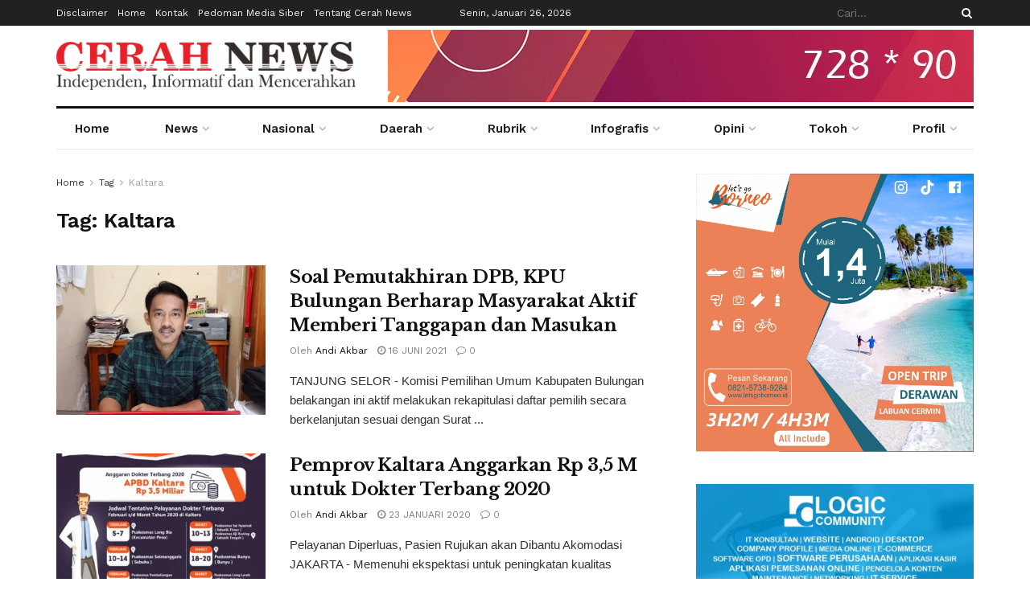

--- FILE ---
content_type: text/html; charset=UTF-8
request_url: https://cerahnews.com/tag/kaltara/
body_size: 45796
content:
<!doctype html>
<!--[if lt IE 7]> <html class="no-js lt-ie9 lt-ie8 lt-ie7" lang="id"> <![endif]-->
<!--[if IE 7]>    <html class="no-js lt-ie9 lt-ie8" lang="id"> <![endif]-->
<!--[if IE 8]>    <html class="no-js lt-ie9" lang="id"> <![endif]-->
<!--[if IE 9]>    <html class="no-js lt-ie10" lang="id"> <![endif]-->
<!--[if gt IE 8]><!--> <html class="no-js" lang="id"> <!--<![endif]-->
<head>
    <meta http-equiv="Content-Type" content="text/html; charset=UTF-8" />
    <meta name='viewport' content='width=device-width, initial-scale=1, user-scalable=yes' />
    <link rel="profile" href="http://gmpg.org/xfn/11" />
    <link rel="pingback" href="https://cerahnews.com/xmlrpc.php" />
    <meta name='robots' content='index, follow, max-image-preview:large, max-snippet:-1, max-video-preview:-1' />
			<script type="text/javascript">
			  var jnews_ajax_url = '/?ajax-request=jnews'
			</script>
			<script type="text/javascript">;window.jnews=window.jnews||{},window.jnews.library=window.jnews.library||{},window.jnews.library=function(){"use strict";var e=this;e.win=window,e.doc=document,e.noop=function(){},e.globalBody=e.doc.getElementsByTagName("body")[0],e.globalBody=e.globalBody?e.globalBody:e.doc,e.win.jnewsDataStorage=e.win.jnewsDataStorage||{_storage:new WeakMap,put:function(e,t,n){this._storage.has(e)||this._storage.set(e,new Map),this._storage.get(e).set(t,n)},get:function(e,t){return this._storage.get(e).get(t)},has:function(e,t){return this._storage.has(e)&&this._storage.get(e).has(t)},remove:function(e,t){var n=this._storage.get(e).delete(t);return 0===!this._storage.get(e).size&&this._storage.delete(e),n}},e.windowWidth=function(){return e.win.innerWidth||e.docEl.clientWidth||e.globalBody.clientWidth},e.windowHeight=function(){return e.win.innerHeight||e.docEl.clientHeight||e.globalBody.clientHeight},e.requestAnimationFrame=e.win.requestAnimationFrame||e.win.webkitRequestAnimationFrame||e.win.mozRequestAnimationFrame||e.win.msRequestAnimationFrame||window.oRequestAnimationFrame||function(e){return setTimeout(e,1e3/60)},e.cancelAnimationFrame=e.win.cancelAnimationFrame||e.win.webkitCancelAnimationFrame||e.win.webkitCancelRequestAnimationFrame||e.win.mozCancelAnimationFrame||e.win.msCancelRequestAnimationFrame||e.win.oCancelRequestAnimationFrame||function(e){clearTimeout(e)},e.classListSupport="classList"in document.createElement("_"),e.hasClass=e.classListSupport?function(e,t){return e.classList.contains(t)}:function(e,t){return e.className.indexOf(t)>=0},e.addClass=e.classListSupport?function(t,n){e.hasClass(t,n)||t.classList.add(n)}:function(t,n){e.hasClass(t,n)||(t.className+=" "+n)},e.removeClass=e.classListSupport?function(t,n){e.hasClass(t,n)&&t.classList.remove(n)}:function(t,n){e.hasClass(t,n)&&(t.className=t.className.replace(n,""))},e.objKeys=function(e){var t=[];for(var n in e)Object.prototype.hasOwnProperty.call(e,n)&&t.push(n);return t},e.isObjectSame=function(e,t){var n=!0;return JSON.stringify(e)!==JSON.stringify(t)&&(n=!1),n},e.extend=function(){for(var e,t,n,o=arguments[0]||{},i=1,a=arguments.length;i<a;i++)if(null!==(e=arguments[i]))for(t in e)o!==(n=e[t])&&void 0!==n&&(o[t]=n);return o},e.dataStorage=e.win.jnewsDataStorage,e.isVisible=function(e){return 0!==e.offsetWidth&&0!==e.offsetHeight||e.getBoundingClientRect().length},e.getHeight=function(e){return e.offsetHeight||e.clientHeight||e.getBoundingClientRect().height},e.getWidth=function(e){return e.offsetWidth||e.clientWidth||e.getBoundingClientRect().width},e.supportsPassive=!1;try{var t=Object.defineProperty({},"passive",{get:function(){e.supportsPassive=!0}});"createEvent"in e.doc?e.win.addEventListener("test",null,t):"fireEvent"in e.doc&&e.win.attachEvent("test",null)}catch(e){}e.passiveOption=!!e.supportsPassive&&{passive:!0},e.setStorage=function(e,t){e="jnews-"+e;var n={expired:Math.floor(((new Date).getTime()+432e5)/1e3)};t=Object.assign(n,t);localStorage.setItem(e,JSON.stringify(t))},e.getStorage=function(e){e="jnews-"+e;var t=localStorage.getItem(e);return null!==t&&0<t.length?JSON.parse(localStorage.getItem(e)):{}},e.expiredStorage=function(){var t,n="jnews-";for(var o in localStorage)o.indexOf(n)>-1&&"undefined"!==(t=e.getStorage(o.replace(n,""))).expired&&t.expired<Math.floor((new Date).getTime()/1e3)&&localStorage.removeItem(o)},e.addEvents=function(t,n,o){for(var i in n){var a=["touchstart","touchmove"].indexOf(i)>=0&&!o&&e.passiveOption;"createEvent"in e.doc?t.addEventListener(i,n[i],a):"fireEvent"in e.doc&&t.attachEvent("on"+i,n[i])}},e.removeEvents=function(t,n){for(var o in n)"createEvent"in e.doc?t.removeEventListener(o,n[o]):"fireEvent"in e.doc&&t.detachEvent("on"+o,n[o])},e.triggerEvents=function(t,n,o){var i;o=o||{detail:null};return"createEvent"in e.doc?(!(i=e.doc.createEvent("CustomEvent")||new CustomEvent(n)).initCustomEvent||i.initCustomEvent(n,!0,!1,o),void t.dispatchEvent(i)):"fireEvent"in e.doc?((i=e.doc.createEventObject()).eventType=n,void t.fireEvent("on"+i.eventType,i)):void 0},e.getParents=function(t,n){void 0===n&&(n=e.doc);for(var o=[],i=t.parentNode,a=!1;!a;)if(i){var r=i;r.querySelectorAll(n).length?a=!0:(o.push(r),i=r.parentNode)}else o=[],a=!0;return o},e.forEach=function(e,t,n){for(var o=0,i=e.length;o<i;o++)t.call(n,e[o],o)},e.getText=function(e){return e.innerText||e.textContent},e.setText=function(e,t){var n="object"==typeof t?t.innerText||t.textContent:t;e.innerText&&(e.innerText=n),e.textContent&&(e.textContent=n)},e.httpBuildQuery=function(t){return e.objKeys(t).reduce(function t(n){var o=arguments.length>1&&void 0!==arguments[1]?arguments[1]:null;return function(i,a){var r=n[a];a=encodeURIComponent(a);var s=o?"".concat(o,"[").concat(a,"]"):a;return null==r||"function"==typeof r?(i.push("".concat(s,"=")),i):["number","boolean","string"].includes(typeof r)?(i.push("".concat(s,"=").concat(encodeURIComponent(r))),i):(i.push(e.objKeys(r).reduce(t(r,s),[]).join("&")),i)}}(t),[]).join("&")},e.get=function(t,n,o,i){return o="function"==typeof o?o:e.noop,e.ajax("GET",t,n,o,i)},e.post=function(t,n,o,i){return o="function"==typeof o?o:e.noop,e.ajax("POST",t,n,o,i)},e.ajax=function(t,n,o,i,a){var r=new XMLHttpRequest,s=n,c=e.httpBuildQuery(o);if(t=-1!=["GET","POST"].indexOf(t)?t:"GET",r.open(t,s+("GET"==t?"?"+c:""),!0),"POST"==t&&r.setRequestHeader("Content-type","application/x-www-form-urlencoded"),r.setRequestHeader("X-Requested-With","XMLHttpRequest"),r.onreadystatechange=function(){4===r.readyState&&200<=r.status&&300>r.status&&"function"==typeof i&&i.call(void 0,r.response)},void 0!==a&&!a){return{xhr:r,send:function(){r.send("POST"==t?c:null)}}}return r.send("POST"==t?c:null),{xhr:r}},e.scrollTo=function(t,n,o){function i(e,t,n){this.start=this.position(),this.change=e-this.start,this.currentTime=0,this.increment=20,this.duration=void 0===n?500:n,this.callback=t,this.finish=!1,this.animateScroll()}return Math.easeInOutQuad=function(e,t,n,o){return(e/=o/2)<1?n/2*e*e+t:-n/2*(--e*(e-2)-1)+t},i.prototype.stop=function(){this.finish=!0},i.prototype.move=function(t){e.doc.documentElement.scrollTop=t,e.globalBody.parentNode.scrollTop=t,e.globalBody.scrollTop=t},i.prototype.position=function(){return e.doc.documentElement.scrollTop||e.globalBody.parentNode.scrollTop||e.globalBody.scrollTop},i.prototype.animateScroll=function(){this.currentTime+=this.increment;var t=Math.easeInOutQuad(this.currentTime,this.start,this.change,this.duration);this.move(t),this.currentTime<this.duration&&!this.finish?e.requestAnimationFrame.call(e.win,this.animateScroll.bind(this)):this.callback&&"function"==typeof this.callback&&this.callback()},new i(t,n,o)},e.unwrap=function(t){var n,o=t;e.forEach(t,(function(e,t){n?n+=e:n=e})),o.replaceWith(n)},e.performance={start:function(e){performance.mark(e+"Start")},stop:function(e){performance.mark(e+"End"),performance.measure(e,e+"Start",e+"End")}},e.fps=function(){var t=0,n=0,o=0;!function(){var i=t=0,a=0,r=0,s=document.getElementById("fpsTable"),c=function(t){void 0===document.getElementsByTagName("body")[0]?e.requestAnimationFrame.call(e.win,(function(){c(t)})):document.getElementsByTagName("body")[0].appendChild(t)};null===s&&((s=document.createElement("div")).style.position="fixed",s.style.top="120px",s.style.left="10px",s.style.width="100px",s.style.height="20px",s.style.border="1px solid black",s.style.fontSize="11px",s.style.zIndex="100000",s.style.backgroundColor="white",s.id="fpsTable",c(s));var l=function(){o++,n=Date.now(),(a=(o/(r=(n-t)/1e3)).toPrecision(2))!=i&&(i=a,s.innerHTML=i+"fps"),1<r&&(t=n,o=0),e.requestAnimationFrame.call(e.win,l)};l()}()},e.instr=function(e,t){for(var n=0;n<t.length;n++)if(-1!==e.toLowerCase().indexOf(t[n].toLowerCase()))return!0},e.winLoad=function(t,n){function o(o){if("complete"===e.doc.readyState||"interactive"===e.doc.readyState)return!o||n?setTimeout(t,n||1):t(o),1}o()||e.addEvents(e.win,{load:o})},e.docReady=function(t,n){function o(o){if("complete"===e.doc.readyState||"interactive"===e.doc.readyState)return!o||n?setTimeout(t,n||1):t(o),1}o()||e.addEvents(e.doc,{DOMContentLoaded:o})},e.fireOnce=function(){e.docReady((function(){e.assets=e.assets||[],e.assets.length&&(e.boot(),e.load_assets())}),50)},e.boot=function(){e.length&&e.doc.querySelectorAll("style[media]").forEach((function(e){"not all"==e.getAttribute("media")&&e.removeAttribute("media")}))},e.create_js=function(t,n){var o=e.doc.createElement("script");switch(o.setAttribute("src",t),n){case"defer":o.setAttribute("defer",!0);break;case"async":o.setAttribute("async",!0);break;case"deferasync":o.setAttribute("defer",!0),o.setAttribute("async",!0)}e.globalBody.appendChild(o)},e.load_assets=function(){"object"==typeof e.assets&&e.forEach(e.assets.slice(0),(function(t,n){var o="";t.defer&&(o+="defer"),t.async&&(o+="async"),e.create_js(t.url,o);var i=e.assets.indexOf(t);i>-1&&e.assets.splice(i,1)})),e.assets=jnewsoption.au_scripts=window.jnewsads=[]},e.setCookie=function(e,t,n){var o="";if(n){var i=new Date;i.setTime(i.getTime()+24*n*60*60*1e3),o="; expires="+i.toUTCString()}document.cookie=e+"="+(t||"")+o+"; path=/"},e.getCookie=function(e){for(var t=e+"=",n=document.cookie.split(";"),o=0;o<n.length;o++){for(var i=n[o];" "==i.charAt(0);)i=i.substring(1,i.length);if(0==i.indexOf(t))return i.substring(t.length,i.length)}return null},e.eraseCookie=function(e){document.cookie=e+"=; Path=/; Expires=Thu, 01 Jan 1970 00:00:01 GMT;"},e.docReady((function(){e.globalBody=e.globalBody==e.doc?e.doc.getElementsByTagName("body")[0]:e.globalBody,e.globalBody=e.globalBody?e.globalBody:e.doc})),e.winLoad((function(){e.winLoad((function(){var t=!1;if(void 0!==window.jnewsadmin)if(void 0!==window.file_version_checker){var n=e.objKeys(window.file_version_checker);n.length?n.forEach((function(e){t||"10.0.4"===window.file_version_checker[e]||(t=!0)})):t=!0}else t=!0;t&&(window.jnewsHelper.getMessage(),window.jnewsHelper.getNotice())}),2500)}))},window.jnews.library=new window.jnews.library;</script><script type="module">;/*! instant.page v5.1.1 - (C) 2019-2020 Alexandre Dieulot - https://instant.page/license */
let t,e;const n=new Set,o=document.createElement("link"),i=o.relList&&o.relList.supports&&o.relList.supports("prefetch")&&window.IntersectionObserver&&"isIntersecting"in IntersectionObserverEntry.prototype,s="instantAllowQueryString"in document.body.dataset,a="instantAllowExternalLinks"in document.body.dataset,r="instantWhitelist"in document.body.dataset,c="instantMousedownShortcut"in document.body.dataset,d=1111;let l=65,u=!1,f=!1,m=!1;if("instantIntensity"in document.body.dataset){const t=document.body.dataset.instantIntensity;if("mousedown"==t.substr(0,9))u=!0,"mousedown-only"==t&&(f=!0);else if("viewport"==t.substr(0,8))navigator.connection&&(navigator.connection.saveData||navigator.connection.effectiveType&&navigator.connection.effectiveType.includes("2g"))||("viewport"==t?document.documentElement.clientWidth*document.documentElement.clientHeight<45e4&&(m=!0):"viewport-all"==t&&(m=!0));else{const e=parseInt(t);isNaN(e)||(l=e)}}if(i){const n={capture:!0,passive:!0};if(f||document.addEventListener("touchstart",(function(t){e=performance.now();const n=t.target.closest("a");h(n)&&v(n.href)}),n),u?c||document.addEventListener("mousedown",(function(t){const e=t.target.closest("a");h(e)&&v(e.href)}),n):document.addEventListener("mouseover",(function(n){if(performance.now()-e<d)return;if(!("closest"in n.target))return;const o=n.target.closest("a");h(o)&&(o.addEventListener("mouseout",p,{passive:!0}),t=setTimeout((()=>{v(o.href),t=void 0}),l))}),n),c&&document.addEventListener("mousedown",(function(t){if(performance.now()-e<d)return;const n=t.target.closest("a");if(t.which>1||t.metaKey||t.ctrlKey)return;if(!n)return;n.addEventListener("click",(function(t){1337!=t.detail&&t.preventDefault()}),{capture:!0,passive:!1,once:!0});const o=new MouseEvent("click",{view:window,bubbles:!0,cancelable:!1,detail:1337});n.dispatchEvent(o)}),n),m){let t;(t=window.requestIdleCallback?t=>{requestIdleCallback(t,{timeout:1500})}:t=>{t()})((()=>{const t=new IntersectionObserver((e=>{e.forEach((e=>{if(e.isIntersecting){const n=e.target;t.unobserve(n),v(n.href)}}))}));document.querySelectorAll("a").forEach((e=>{h(e)&&t.observe(e)}))}))}}function p(e){e.relatedTarget&&e.target.closest("a")==e.relatedTarget.closest("a")||t&&(clearTimeout(t),t=void 0)}function h(t){if(t&&t.href&&(!r||"instant"in t.dataset)&&(a||t.origin==location.origin||"instant"in t.dataset)&&["http:","https:"].includes(t.protocol)&&("http:"!=t.protocol||"https:"!=location.protocol)&&(s||!t.search||"instant"in t.dataset)&&!(t.hash&&t.pathname+t.search==location.pathname+location.search||"noInstant"in t.dataset))return!0}function v(t){if(n.has(t))return;const e=document.createElement("link");e.rel="prefetch",e.href=t,document.head.appendChild(e),n.add(t)}</script>
	<!-- This site is optimized with the Yoast SEO plugin v21.3 - https://yoast.com/wordpress/plugins/seo/ -->
	<title>Kaltara Archives - CerahNews.Com</title>
	<link rel="canonical" href="https://cerahnews.com/tag/kaltara/" />
	<link rel="next" href="https://cerahnews.com/tag/kaltara/page/2/" />
	<meta property="og:locale" content="id_ID" />
	<meta property="og:type" content="article" />
	<meta property="og:title" content="Kaltara Archives - CerahNews.Com" />
	<meta property="og:url" content="https://cerahnews.com/tag/kaltara/" />
	<meta property="og:site_name" content="CerahNews.Com" />
	<meta name="twitter:card" content="summary_large_image" />
	<script type="application/ld+json" class="yoast-schema-graph">{"@context":"https://schema.org","@graph":[{"@type":"CollectionPage","@id":"https://cerahnews.com/tag/kaltara/","url":"https://cerahnews.com/tag/kaltara/","name":"Kaltara Archives - CerahNews.Com","isPartOf":{"@id":"https://cerahnews.com/#website"},"primaryImageOfPage":{"@id":"https://cerahnews.com/tag/kaltara/#primaryimage"},"image":{"@id":"https://cerahnews.com/tag/kaltara/#primaryimage"},"thumbnailUrl":"https://cerahnews.com/wp-content/uploads/2021/06/IMG-20210616-WA0024.jpg","breadcrumb":{"@id":"https://cerahnews.com/tag/kaltara/#breadcrumb"},"inLanguage":"id"},{"@type":"ImageObject","inLanguage":"id","@id":"https://cerahnews.com/tag/kaltara/#primaryimage","url":"https://cerahnews.com/wp-content/uploads/2021/06/IMG-20210616-WA0024.jpg","contentUrl":"https://cerahnews.com/wp-content/uploads/2021/06/IMG-20210616-WA0024.jpg","width":960,"height":1280},{"@type":"BreadcrumbList","@id":"https://cerahnews.com/tag/kaltara/#breadcrumb","itemListElement":[{"@type":"ListItem","position":1,"name":"Home","item":"https://cerahnews.com/"},{"@type":"ListItem","position":2,"name":"Kaltara"}]},{"@type":"WebSite","@id":"https://cerahnews.com/#website","url":"https://cerahnews.com/","name":"CerahNews.Com","description":"Independen, Informatif dan Mencerahkan","potentialAction":[{"@type":"SearchAction","target":{"@type":"EntryPoint","urlTemplate":"https://cerahnews.com/?s={search_term_string}"},"query-input":"required name=search_term_string"}],"inLanguage":"id"}]}</script>
	<!-- / Yoast SEO plugin. -->


<link rel='dns-prefetch' href='//www.googletagmanager.com' />
<link rel='dns-prefetch' href='//stats.wp.com' />
<link rel='dns-prefetch' href='//fonts.googleapis.com' />
<link rel='dns-prefetch' href='//c0.wp.com' />
<link rel='preconnect' href='https://fonts.gstatic.com' />
<link rel="alternate" type="application/rss+xml" title="CerahNews.Com &raquo; Feed" href="https://cerahnews.com/feed/" />
<link rel="alternate" type="application/rss+xml" title="CerahNews.Com &raquo; Umpan Komentar" href="https://cerahnews.com/comments/feed/" />
<link rel="alternate" type="application/rss+xml" title="CerahNews.Com &raquo; Kaltara Umpan Tag" href="https://cerahnews.com/tag/kaltara/feed/" />
<script type="text/javascript">
window._wpemojiSettings = {"baseUrl":"https:\/\/s.w.org\/images\/core\/emoji\/14.0.0\/72x72\/","ext":".png","svgUrl":"https:\/\/s.w.org\/images\/core\/emoji\/14.0.0\/svg\/","svgExt":".svg","source":{"concatemoji":"https:\/\/cerahnews.com\/wp-includes\/js\/wp-emoji-release.min.js?ver=6.3.1"}};
/*! This file is auto-generated */
!function(i,n){var o,s,e;function c(e){try{var t={supportTests:e,timestamp:(new Date).valueOf()};sessionStorage.setItem(o,JSON.stringify(t))}catch(e){}}function p(e,t,n){e.clearRect(0,0,e.canvas.width,e.canvas.height),e.fillText(t,0,0);var t=new Uint32Array(e.getImageData(0,0,e.canvas.width,e.canvas.height).data),r=(e.clearRect(0,0,e.canvas.width,e.canvas.height),e.fillText(n,0,0),new Uint32Array(e.getImageData(0,0,e.canvas.width,e.canvas.height).data));return t.every(function(e,t){return e===r[t]})}function u(e,t,n){switch(t){case"flag":return n(e,"\ud83c\udff3\ufe0f\u200d\u26a7\ufe0f","\ud83c\udff3\ufe0f\u200b\u26a7\ufe0f")?!1:!n(e,"\ud83c\uddfa\ud83c\uddf3","\ud83c\uddfa\u200b\ud83c\uddf3")&&!n(e,"\ud83c\udff4\udb40\udc67\udb40\udc62\udb40\udc65\udb40\udc6e\udb40\udc67\udb40\udc7f","\ud83c\udff4\u200b\udb40\udc67\u200b\udb40\udc62\u200b\udb40\udc65\u200b\udb40\udc6e\u200b\udb40\udc67\u200b\udb40\udc7f");case"emoji":return!n(e,"\ud83e\udef1\ud83c\udffb\u200d\ud83e\udef2\ud83c\udfff","\ud83e\udef1\ud83c\udffb\u200b\ud83e\udef2\ud83c\udfff")}return!1}function f(e,t,n){var r="undefined"!=typeof WorkerGlobalScope&&self instanceof WorkerGlobalScope?new OffscreenCanvas(300,150):i.createElement("canvas"),a=r.getContext("2d",{willReadFrequently:!0}),o=(a.textBaseline="top",a.font="600 32px Arial",{});return e.forEach(function(e){o[e]=t(a,e,n)}),o}function t(e){var t=i.createElement("script");t.src=e,t.defer=!0,i.head.appendChild(t)}"undefined"!=typeof Promise&&(o="wpEmojiSettingsSupports",s=["flag","emoji"],n.supports={everything:!0,everythingExceptFlag:!0},e=new Promise(function(e){i.addEventListener("DOMContentLoaded",e,{once:!0})}),new Promise(function(t){var n=function(){try{var e=JSON.parse(sessionStorage.getItem(o));if("object"==typeof e&&"number"==typeof e.timestamp&&(new Date).valueOf()<e.timestamp+604800&&"object"==typeof e.supportTests)return e.supportTests}catch(e){}return null}();if(!n){if("undefined"!=typeof Worker&&"undefined"!=typeof OffscreenCanvas&&"undefined"!=typeof URL&&URL.createObjectURL&&"undefined"!=typeof Blob)try{var e="postMessage("+f.toString()+"("+[JSON.stringify(s),u.toString(),p.toString()].join(",")+"));",r=new Blob([e],{type:"text/javascript"}),a=new Worker(URL.createObjectURL(r),{name:"wpTestEmojiSupports"});return void(a.onmessage=function(e){c(n=e.data),a.terminate(),t(n)})}catch(e){}c(n=f(s,u,p))}t(n)}).then(function(e){for(var t in e)n.supports[t]=e[t],n.supports.everything=n.supports.everything&&n.supports[t],"flag"!==t&&(n.supports.everythingExceptFlag=n.supports.everythingExceptFlag&&n.supports[t]);n.supports.everythingExceptFlag=n.supports.everythingExceptFlag&&!n.supports.flag,n.DOMReady=!1,n.readyCallback=function(){n.DOMReady=!0}}).then(function(){return e}).then(function(){var e;n.supports.everything||(n.readyCallback(),(e=n.source||{}).concatemoji?t(e.concatemoji):e.wpemoji&&e.twemoji&&(t(e.twemoji),t(e.wpemoji)))}))}((window,document),window._wpemojiSettings);
</script>
<style type="text/css">
img.wp-smiley,
img.emoji {
	display: inline !important;
	border: none !important;
	box-shadow: none !important;
	height: 1em !important;
	width: 1em !important;
	margin: 0 0.07em !important;
	vertical-align: -0.1em !important;
	background: none !important;
	padding: 0 !important;
}
</style>
	<link rel='stylesheet' id='wp-block-library-css' href='https://c0.wp.com/c/6.3.1/wp-includes/css/dist/block-library/style.min.css' type='text/css' media='all' />
<style id='wp-block-library-inline-css' type='text/css'>
.has-text-align-justify{text-align:justify;}
</style>
<link rel='stylesheet' id='mediaelement-css' href='https://c0.wp.com/c/6.3.1/wp-includes/js/mediaelement/mediaelementplayer-legacy.min.css' type='text/css' media='all' />
<link rel='stylesheet' id='wp-mediaelement-css' href='https://c0.wp.com/c/6.3.1/wp-includes/js/mediaelement/wp-mediaelement.min.css' type='text/css' media='all' />
<style id='classic-theme-styles-inline-css' type='text/css'>
/*! This file is auto-generated */
.wp-block-button__link{color:#fff;background-color:#32373c;border-radius:9999px;box-shadow:none;text-decoration:none;padding:calc(.667em + 2px) calc(1.333em + 2px);font-size:1.125em}.wp-block-file__button{background:#32373c;color:#fff;text-decoration:none}
</style>
<style id='global-styles-inline-css' type='text/css'>
body{--wp--preset--color--black: #000000;--wp--preset--color--cyan-bluish-gray: #abb8c3;--wp--preset--color--white: #ffffff;--wp--preset--color--pale-pink: #f78da7;--wp--preset--color--vivid-red: #cf2e2e;--wp--preset--color--luminous-vivid-orange: #ff6900;--wp--preset--color--luminous-vivid-amber: #fcb900;--wp--preset--color--light-green-cyan: #7bdcb5;--wp--preset--color--vivid-green-cyan: #00d084;--wp--preset--color--pale-cyan-blue: #8ed1fc;--wp--preset--color--vivid-cyan-blue: #0693e3;--wp--preset--color--vivid-purple: #9b51e0;--wp--preset--gradient--vivid-cyan-blue-to-vivid-purple: linear-gradient(135deg,rgba(6,147,227,1) 0%,rgb(155,81,224) 100%);--wp--preset--gradient--light-green-cyan-to-vivid-green-cyan: linear-gradient(135deg,rgb(122,220,180) 0%,rgb(0,208,130) 100%);--wp--preset--gradient--luminous-vivid-amber-to-luminous-vivid-orange: linear-gradient(135deg,rgba(252,185,0,1) 0%,rgba(255,105,0,1) 100%);--wp--preset--gradient--luminous-vivid-orange-to-vivid-red: linear-gradient(135deg,rgba(255,105,0,1) 0%,rgb(207,46,46) 100%);--wp--preset--gradient--very-light-gray-to-cyan-bluish-gray: linear-gradient(135deg,rgb(238,238,238) 0%,rgb(169,184,195) 100%);--wp--preset--gradient--cool-to-warm-spectrum: linear-gradient(135deg,rgb(74,234,220) 0%,rgb(151,120,209) 20%,rgb(207,42,186) 40%,rgb(238,44,130) 60%,rgb(251,105,98) 80%,rgb(254,248,76) 100%);--wp--preset--gradient--blush-light-purple: linear-gradient(135deg,rgb(255,206,236) 0%,rgb(152,150,240) 100%);--wp--preset--gradient--blush-bordeaux: linear-gradient(135deg,rgb(254,205,165) 0%,rgb(254,45,45) 50%,rgb(107,0,62) 100%);--wp--preset--gradient--luminous-dusk: linear-gradient(135deg,rgb(255,203,112) 0%,rgb(199,81,192) 50%,rgb(65,88,208) 100%);--wp--preset--gradient--pale-ocean: linear-gradient(135deg,rgb(255,245,203) 0%,rgb(182,227,212) 50%,rgb(51,167,181) 100%);--wp--preset--gradient--electric-grass: linear-gradient(135deg,rgb(202,248,128) 0%,rgb(113,206,126) 100%);--wp--preset--gradient--midnight: linear-gradient(135deg,rgb(2,3,129) 0%,rgb(40,116,252) 100%);--wp--preset--font-size--small: 13px;--wp--preset--font-size--medium: 20px;--wp--preset--font-size--large: 36px;--wp--preset--font-size--x-large: 42px;--wp--preset--spacing--20: 0.44rem;--wp--preset--spacing--30: 0.67rem;--wp--preset--spacing--40: 1rem;--wp--preset--spacing--50: 1.5rem;--wp--preset--spacing--60: 2.25rem;--wp--preset--spacing--70: 3.38rem;--wp--preset--spacing--80: 5.06rem;--wp--preset--shadow--natural: 6px 6px 9px rgba(0, 0, 0, 0.2);--wp--preset--shadow--deep: 12px 12px 50px rgba(0, 0, 0, 0.4);--wp--preset--shadow--sharp: 6px 6px 0px rgba(0, 0, 0, 0.2);--wp--preset--shadow--outlined: 6px 6px 0px -3px rgba(255, 255, 255, 1), 6px 6px rgba(0, 0, 0, 1);--wp--preset--shadow--crisp: 6px 6px 0px rgba(0, 0, 0, 1);}:where(.is-layout-flex){gap: 0.5em;}:where(.is-layout-grid){gap: 0.5em;}body .is-layout-flow > .alignleft{float: left;margin-inline-start: 0;margin-inline-end: 2em;}body .is-layout-flow > .alignright{float: right;margin-inline-start: 2em;margin-inline-end: 0;}body .is-layout-flow > .aligncenter{margin-left: auto !important;margin-right: auto !important;}body .is-layout-constrained > .alignleft{float: left;margin-inline-start: 0;margin-inline-end: 2em;}body .is-layout-constrained > .alignright{float: right;margin-inline-start: 2em;margin-inline-end: 0;}body .is-layout-constrained > .aligncenter{margin-left: auto !important;margin-right: auto !important;}body .is-layout-constrained > :where(:not(.alignleft):not(.alignright):not(.alignfull)){max-width: var(--wp--style--global--content-size);margin-left: auto !important;margin-right: auto !important;}body .is-layout-constrained > .alignwide{max-width: var(--wp--style--global--wide-size);}body .is-layout-flex{display: flex;}body .is-layout-flex{flex-wrap: wrap;align-items: center;}body .is-layout-flex > *{margin: 0;}body .is-layout-grid{display: grid;}body .is-layout-grid > *{margin: 0;}:where(.wp-block-columns.is-layout-flex){gap: 2em;}:where(.wp-block-columns.is-layout-grid){gap: 2em;}:where(.wp-block-post-template.is-layout-flex){gap: 1.25em;}:where(.wp-block-post-template.is-layout-grid){gap: 1.25em;}.has-black-color{color: var(--wp--preset--color--black) !important;}.has-cyan-bluish-gray-color{color: var(--wp--preset--color--cyan-bluish-gray) !important;}.has-white-color{color: var(--wp--preset--color--white) !important;}.has-pale-pink-color{color: var(--wp--preset--color--pale-pink) !important;}.has-vivid-red-color{color: var(--wp--preset--color--vivid-red) !important;}.has-luminous-vivid-orange-color{color: var(--wp--preset--color--luminous-vivid-orange) !important;}.has-luminous-vivid-amber-color{color: var(--wp--preset--color--luminous-vivid-amber) !important;}.has-light-green-cyan-color{color: var(--wp--preset--color--light-green-cyan) !important;}.has-vivid-green-cyan-color{color: var(--wp--preset--color--vivid-green-cyan) !important;}.has-pale-cyan-blue-color{color: var(--wp--preset--color--pale-cyan-blue) !important;}.has-vivid-cyan-blue-color{color: var(--wp--preset--color--vivid-cyan-blue) !important;}.has-vivid-purple-color{color: var(--wp--preset--color--vivid-purple) !important;}.has-black-background-color{background-color: var(--wp--preset--color--black) !important;}.has-cyan-bluish-gray-background-color{background-color: var(--wp--preset--color--cyan-bluish-gray) !important;}.has-white-background-color{background-color: var(--wp--preset--color--white) !important;}.has-pale-pink-background-color{background-color: var(--wp--preset--color--pale-pink) !important;}.has-vivid-red-background-color{background-color: var(--wp--preset--color--vivid-red) !important;}.has-luminous-vivid-orange-background-color{background-color: var(--wp--preset--color--luminous-vivid-orange) !important;}.has-luminous-vivid-amber-background-color{background-color: var(--wp--preset--color--luminous-vivid-amber) !important;}.has-light-green-cyan-background-color{background-color: var(--wp--preset--color--light-green-cyan) !important;}.has-vivid-green-cyan-background-color{background-color: var(--wp--preset--color--vivid-green-cyan) !important;}.has-pale-cyan-blue-background-color{background-color: var(--wp--preset--color--pale-cyan-blue) !important;}.has-vivid-cyan-blue-background-color{background-color: var(--wp--preset--color--vivid-cyan-blue) !important;}.has-vivid-purple-background-color{background-color: var(--wp--preset--color--vivid-purple) !important;}.has-black-border-color{border-color: var(--wp--preset--color--black) !important;}.has-cyan-bluish-gray-border-color{border-color: var(--wp--preset--color--cyan-bluish-gray) !important;}.has-white-border-color{border-color: var(--wp--preset--color--white) !important;}.has-pale-pink-border-color{border-color: var(--wp--preset--color--pale-pink) !important;}.has-vivid-red-border-color{border-color: var(--wp--preset--color--vivid-red) !important;}.has-luminous-vivid-orange-border-color{border-color: var(--wp--preset--color--luminous-vivid-orange) !important;}.has-luminous-vivid-amber-border-color{border-color: var(--wp--preset--color--luminous-vivid-amber) !important;}.has-light-green-cyan-border-color{border-color: var(--wp--preset--color--light-green-cyan) !important;}.has-vivid-green-cyan-border-color{border-color: var(--wp--preset--color--vivid-green-cyan) !important;}.has-pale-cyan-blue-border-color{border-color: var(--wp--preset--color--pale-cyan-blue) !important;}.has-vivid-cyan-blue-border-color{border-color: var(--wp--preset--color--vivid-cyan-blue) !important;}.has-vivid-purple-border-color{border-color: var(--wp--preset--color--vivid-purple) !important;}.has-vivid-cyan-blue-to-vivid-purple-gradient-background{background: var(--wp--preset--gradient--vivid-cyan-blue-to-vivid-purple) !important;}.has-light-green-cyan-to-vivid-green-cyan-gradient-background{background: var(--wp--preset--gradient--light-green-cyan-to-vivid-green-cyan) !important;}.has-luminous-vivid-amber-to-luminous-vivid-orange-gradient-background{background: var(--wp--preset--gradient--luminous-vivid-amber-to-luminous-vivid-orange) !important;}.has-luminous-vivid-orange-to-vivid-red-gradient-background{background: var(--wp--preset--gradient--luminous-vivid-orange-to-vivid-red) !important;}.has-very-light-gray-to-cyan-bluish-gray-gradient-background{background: var(--wp--preset--gradient--very-light-gray-to-cyan-bluish-gray) !important;}.has-cool-to-warm-spectrum-gradient-background{background: var(--wp--preset--gradient--cool-to-warm-spectrum) !important;}.has-blush-light-purple-gradient-background{background: var(--wp--preset--gradient--blush-light-purple) !important;}.has-blush-bordeaux-gradient-background{background: var(--wp--preset--gradient--blush-bordeaux) !important;}.has-luminous-dusk-gradient-background{background: var(--wp--preset--gradient--luminous-dusk) !important;}.has-pale-ocean-gradient-background{background: var(--wp--preset--gradient--pale-ocean) !important;}.has-electric-grass-gradient-background{background: var(--wp--preset--gradient--electric-grass) !important;}.has-midnight-gradient-background{background: var(--wp--preset--gradient--midnight) !important;}.has-small-font-size{font-size: var(--wp--preset--font-size--small) !important;}.has-medium-font-size{font-size: var(--wp--preset--font-size--medium) !important;}.has-large-font-size{font-size: var(--wp--preset--font-size--large) !important;}.has-x-large-font-size{font-size: var(--wp--preset--font-size--x-large) !important;}
.wp-block-navigation a:where(:not(.wp-element-button)){color: inherit;}
:where(.wp-block-post-template.is-layout-flex){gap: 1.25em;}:where(.wp-block-post-template.is-layout-grid){gap: 1.25em;}
:where(.wp-block-columns.is-layout-flex){gap: 2em;}:where(.wp-block-columns.is-layout-grid){gap: 2em;}
.wp-block-pullquote{font-size: 1.5em;line-height: 1.6;}
</style>
<link rel='stylesheet' id='contact-form-7-css' href='https://cerahnews.com/wp-content/plugins/contact-form-7/includes/css/styles.css?ver=5.8.1' type='text/css' media='all' />
<link rel='stylesheet' id='js_composer_front-css' href='https://cerahnews.com/wp-content/plugins/js_composer/assets/css/js_composer.min.css?ver=7.0' type='text/css' media='all' />
<link rel='stylesheet' id='jeg_customizer_font-css' href='//fonts.googleapis.com/css?family=Work+Sans%3Aregular%2C600%7CLibre+Baskerville%3Aregular%2Citalic%2C700&#038;display=swap&#038;ver=1.3.0' type='text/css' media='all' />
<link rel='stylesheet' id='jnews-frontend-css' href='https://cerahnews.com/wp-content/themes/jnews/assets/dist/frontend.min.css?ver=11.1.3' type='text/css' media='all' />
<link rel='stylesheet' id='jnews-js-composer-css' href='https://cerahnews.com/wp-content/themes/jnews/assets/css/js-composer-frontend.css?ver=11.1.3' type='text/css' media='all' />
<link rel='stylesheet' id='jnews-style-css' href='https://cerahnews.com/wp-content/themes/jnews/style.css?ver=11.1.3' type='text/css' media='all' />
<link rel='stylesheet' id='jnews-darkmode-css' href='https://cerahnews.com/wp-content/themes/jnews/assets/css/darkmode.css?ver=11.1.3' type='text/css' media='all' />
<link rel='stylesheet' id='jnews-scheme-css' href='https://cerahnews.com/wp-content/themes/jnews/data/import/newspaper/scheme.css?ver=11.1.3' type='text/css' media='all' />
<link rel='stylesheet' id='jetpack_css-css' href='https://c0.wp.com/p/jetpack/12.6.2/css/jetpack.css' type='text/css' media='all' />
<script type='text/javascript' src='https://c0.wp.com/c/6.3.1/wp-includes/js/jquery/jquery.min.js' id='jquery-core-js'></script>
<script type='text/javascript' src='https://c0.wp.com/c/6.3.1/wp-includes/js/jquery/jquery-migrate.min.js' id='jquery-migrate-js'></script>

<!-- Snippet Google Analytics telah ditambahkan oleh Site Kit -->
<script type='text/javascript' src='https://www.googletagmanager.com/gtag/js?id=UA-112198291-1' id='google_gtagjs-js' async></script>
<script id="google_gtagjs-js-after" type="text/javascript">
window.dataLayer = window.dataLayer || [];function gtag(){dataLayer.push(arguments);}
gtag('set', 'linker', {"domains":["cerahnews.com"]} );
gtag("js", new Date());
gtag("set", "developer_id.dZTNiMT", true);
gtag("config", "UA-112198291-1", {"anonymize_ip":true});
</script>

<!-- Snippet Google Analytics penutup telah ditambahkan oleh Site Kit -->
<script></script><link rel="https://api.w.org/" href="https://cerahnews.com/wp-json/" /><link rel="alternate" type="application/json" href="https://cerahnews.com/wp-json/wp/v2/tags/72" /><link rel="EditURI" type="application/rsd+xml" title="RSD" href="https://cerahnews.com/xmlrpc.php?rsd" />
<meta name="generator" content="WordPress 6.3.1" />
<meta name="generator" content="Site Kit by Google 1.110.0" />	<style>img#wpstats{display:none}</style>
		<meta name="generator" content="Powered by WPBakery Page Builder - drag and drop page builder for WordPress."/>
<script type='application/ld+json'>{"@context":"http:\/\/schema.org","@type":"Organization","@id":"https:\/\/cerahnews.com\/#organization","url":"https:\/\/cerahnews.com\/","name":"","logo":{"@type":"ImageObject","url":""},"sameAs":["https:\/\/www.facebook.com\/jegtheme\/","https:\/\/twitter.com\/jegtheme","#","#"]}</script>
<script type='application/ld+json'>{"@context":"http:\/\/schema.org","@type":"WebSite","@id":"https:\/\/cerahnews.com\/#website","url":"https:\/\/cerahnews.com\/","name":"","potentialAction":{"@type":"SearchAction","target":"https:\/\/cerahnews.com\/?s={search_term_string}","query-input":"required name=search_term_string"}}</script>
<link rel="icon" href="https://cerahnews.com/wp-content/uploads/2017/12/cropped-logo_kotak_64-32x32.png" sizes="32x32" />
<link rel="icon" href="https://cerahnews.com/wp-content/uploads/2017/12/cropped-logo_kotak_64-192x192.png" sizes="192x192" />
<link rel="apple-touch-icon" href="https://cerahnews.com/wp-content/uploads/2017/12/cropped-logo_kotak_64-180x180.png" />
<meta name="msapplication-TileImage" content="https://cerahnews.com/wp-content/uploads/2017/12/cropped-logo_kotak_64-270x270.png" />
<style id="jeg_dynamic_css" type="text/css" data-type="jeg_custom-css">body { --j-body-color : #333333; --j-accent-color : #ff0000; --j-alt-color : #ff0000; --j-heading-color : #111111; } body,.jeg_newsfeed_list .tns-outer .tns-controls button,.jeg_filter_button,.owl-carousel .owl-nav div,.jeg_readmore,.jeg_hero_style_7 .jeg_post_meta a,.widget_calendar thead th,.widget_calendar tfoot a,.jeg_socialcounter a,.entry-header .jeg_meta_like a,.entry-header .jeg_meta_comment a,.entry-content tbody tr:hover,.entry-content th,.jeg_splitpost_nav li:hover a,#breadcrumbs a,.jeg_author_socials a:hover,.jeg_footer_content a,.jeg_footer_bottom a,.jeg_cartcontent,.woocommerce .woocommerce-breadcrumb a { color : #333333; } a, .jeg_menu_style_5>li>a:hover, .jeg_menu_style_5>li.sfHover>a, .jeg_menu_style_5>li.current-menu-item>a, .jeg_menu_style_5>li.current-menu-ancestor>a, .jeg_navbar .jeg_menu:not(.jeg_main_menu)>li>a:hover, .jeg_midbar .jeg_menu:not(.jeg_main_menu)>li>a:hover, .jeg_side_tabs li.active, .jeg_block_heading_5 strong, .jeg_block_heading_6 strong, .jeg_block_heading_7 strong, .jeg_block_heading_8 strong, .jeg_subcat_list li a:hover, .jeg_subcat_list li button:hover, .jeg_pl_lg_7 .jeg_thumb .jeg_post_category a, .jeg_pl_xs_2:before, .jeg_pl_xs_4 .jeg_postblock_content:before, .jeg_postblock .jeg_post_title a:hover, .jeg_hero_style_6 .jeg_post_title a:hover, .jeg_sidefeed .jeg_pl_xs_3 .jeg_post_title a:hover, .widget_jnews_popular .jeg_post_title a:hover, .jeg_meta_author a, .widget_archive li a:hover, .widget_pages li a:hover, .widget_meta li a:hover, .widget_recent_entries li a:hover, .widget_rss li a:hover, .widget_rss cite, .widget_categories li a:hover, .widget_categories li.current-cat>a, #breadcrumbs a:hover, .jeg_share_count .counts, .commentlist .bypostauthor>.comment-body>.comment-author>.fn, span.required, .jeg_review_title, .bestprice .price, .authorlink a:hover, .jeg_vertical_playlist .jeg_video_playlist_play_icon, .jeg_vertical_playlist .jeg_video_playlist_item.active .jeg_video_playlist_thumbnail:before, .jeg_horizontal_playlist .jeg_video_playlist_play, .woocommerce li.product .pricegroup .button, .widget_display_forums li a:hover, .widget_display_topics li:before, .widget_display_replies li:before, .widget_display_views li:before, .bbp-breadcrumb a:hover, .jeg_mobile_menu li.sfHover>a, .jeg_mobile_menu li a:hover, .split-template-6 .pagenum, .jeg_mobile_menu_style_5>li>a:hover, .jeg_mobile_menu_style_5>li.sfHover>a, .jeg_mobile_menu_style_5>li.current-menu-item>a, .jeg_mobile_menu_style_5>li.current-menu-ancestor>a { color : #ff0000; } .jeg_menu_style_1>li>a:before, .jeg_menu_style_2>li>a:before, .jeg_menu_style_3>li>a:before, .jeg_side_toggle, .jeg_slide_caption .jeg_post_category a, .jeg_slider_type_1_wrapper .tns-controls button.tns-next, .jeg_block_heading_1 .jeg_block_title span, .jeg_block_heading_2 .jeg_block_title span, .jeg_block_heading_3, .jeg_block_heading_4 .jeg_block_title span, .jeg_block_heading_6:after, .jeg_pl_lg_box .jeg_post_category a, .jeg_pl_md_box .jeg_post_category a, .jeg_readmore:hover, .jeg_thumb .jeg_post_category a, .jeg_block_loadmore a:hover, .jeg_postblock.alt .jeg_block_loadmore a:hover, .jeg_block_loadmore a.active, .jeg_postblock_carousel_2 .jeg_post_category a, .jeg_heroblock .jeg_post_category a, .jeg_pagenav_1 .page_number.active, .jeg_pagenav_1 .page_number.active:hover, input[type="submit"], .btn, .button, .widget_tag_cloud a:hover, .popularpost_item:hover .jeg_post_title a:before, .jeg_splitpost_4 .page_nav, .jeg_splitpost_5 .page_nav, .jeg_post_via a:hover, .jeg_post_source a:hover, .jeg_post_tags a:hover, .comment-reply-title small a:before, .comment-reply-title small a:after, .jeg_storelist .productlink, .authorlink li.active a:before, .jeg_footer.dark .socials_widget:not(.nobg) a:hover .fa, div.jeg_breakingnews_title, .jeg_overlay_slider_bottom_wrapper .tns-controls button, .jeg_overlay_slider_bottom_wrapper .tns-controls button:hover, .jeg_vertical_playlist .jeg_video_playlist_current, .woocommerce span.onsale, .woocommerce #respond input#submit:hover, .woocommerce a.button:hover, .woocommerce button.button:hover, .woocommerce input.button:hover, .woocommerce #respond input#submit.alt, .woocommerce a.button.alt, .woocommerce button.button.alt, .woocommerce input.button.alt, .jeg_popup_post .caption, .jeg_footer.dark input[type="submit"], .jeg_footer.dark .btn, .jeg_footer.dark .button, .footer_widget.widget_tag_cloud a:hover, .jeg_inner_content .content-inner .jeg_post_category a:hover, #buddypress .standard-form button, #buddypress a.button, #buddypress input[type="submit"], #buddypress input[type="button"], #buddypress input[type="reset"], #buddypress ul.button-nav li a, #buddypress .generic-button a, #buddypress .generic-button button, #buddypress .comment-reply-link, #buddypress a.bp-title-button, #buddypress.buddypress-wrap .members-list li .user-update .activity-read-more a, div#buddypress .standard-form button:hover, div#buddypress a.button:hover, div#buddypress input[type="submit"]:hover, div#buddypress input[type="button"]:hover, div#buddypress input[type="reset"]:hover, div#buddypress ul.button-nav li a:hover, div#buddypress .generic-button a:hover, div#buddypress .generic-button button:hover, div#buddypress .comment-reply-link:hover, div#buddypress a.bp-title-button:hover, div#buddypress.buddypress-wrap .members-list li .user-update .activity-read-more a:hover, #buddypress #item-nav .item-list-tabs ul li a:before, .jeg_inner_content .jeg_meta_container .follow-wrapper a { background-color : #ff0000; } .jeg_block_heading_7 .jeg_block_title span, .jeg_readmore:hover, .jeg_block_loadmore a:hover, .jeg_block_loadmore a.active, .jeg_pagenav_1 .page_number.active, .jeg_pagenav_1 .page_number.active:hover, .jeg_pagenav_3 .page_number:hover, .jeg_prevnext_post a:hover h3, .jeg_overlay_slider .jeg_post_category, .jeg_sidefeed .jeg_post.active, .jeg_vertical_playlist.jeg_vertical_playlist .jeg_video_playlist_item.active .jeg_video_playlist_thumbnail img, .jeg_horizontal_playlist .jeg_video_playlist_item.active { border-color : #ff0000; } .jeg_tabpost_nav li.active, .woocommerce div.product .woocommerce-tabs ul.tabs li.active, .jeg_mobile_menu_style_1>li.current-menu-item a, .jeg_mobile_menu_style_1>li.current-menu-ancestor a, .jeg_mobile_menu_style_2>li.current-menu-item::after, .jeg_mobile_menu_style_2>li.current-menu-ancestor::after, .jeg_mobile_menu_style_3>li.current-menu-item::before, .jeg_mobile_menu_style_3>li.current-menu-ancestor::before { border-bottom-color : #ff0000; } .jeg_post_meta .fa, .entry-header .jeg_post_meta .fa, .jeg_review_stars, .jeg_price_review_list { color : #ff0000; } .jeg_share_button.share-float.share-monocrhome a { background-color : #ff0000; } h1,h2,h3,h4,h5,h6,.jeg_post_title a,.entry-header .jeg_post_title,.jeg_hero_style_7 .jeg_post_title a,.jeg_block_title,.jeg_splitpost_bar .current_title,.jeg_video_playlist_title,.gallery-caption,.jeg_push_notification_button>a.button { color : #111111; } .split-template-9 .pagenum, .split-template-10 .pagenum, .split-template-11 .pagenum, .split-template-12 .pagenum, .split-template-13 .pagenum, .split-template-15 .pagenum, .split-template-18 .pagenum, .split-template-20 .pagenum, .split-template-19 .current_title span, .split-template-20 .current_title span { background-color : #111111; } .jeg_topbar .jeg_nav_row, .jeg_topbar .jeg_search_no_expand .jeg_search_input { line-height : 32px; } .jeg_topbar .jeg_nav_row, .jeg_topbar .jeg_nav_icon { height : 32px; } .jeg_midbar { height : 100px; } .jeg_header .jeg_bottombar, .jeg_header .jeg_bottombar.jeg_navbar_dark, .jeg_bottombar.jeg_navbar_boxed .jeg_nav_row, .jeg_bottombar.jeg_navbar_dark.jeg_navbar_boxed .jeg_nav_row { border-top-width : 3px; } .jeg_header_wrapper .jeg_bottombar, .jeg_header_wrapper .jeg_bottombar.jeg_navbar_dark, .jeg_bottombar.jeg_navbar_boxed .jeg_nav_row, .jeg_bottombar.jeg_navbar_dark.jeg_navbar_boxed .jeg_nav_row { border-top-color : #111111; } .jeg_stickybar, .jeg_stickybar.dark { border-bottom-width : 3px; } .jeg_stickybar, .jeg_stickybar.dark, .jeg_stickybar.jeg_navbar_boxed .jeg_nav_row { border-bottom-color : #111111; } .jeg_header .socials_widget > a > i.fa:before { color : #aaaaaa; } .jeg_header .socials_widget.nobg > a > span.jeg-icon svg { fill : #aaaaaa; } .jeg_header .socials_widget > a > span.jeg-icon svg { fill : #aaaaaa; } .jeg_aside_item.socials_widget > a > i.fa:before { color : #777777; } .jeg_aside_item.socials_widget.nobg a span.jeg-icon svg { fill : #777777; } .jeg_aside_item.socials_widget a span.jeg-icon svg { fill : #777777; } .jeg_header .jeg_button_1 .btn { background : #111111; } .jeg_nav_search { width : 34%; } .jeg_footer .jeg_footer_heading h3,.jeg_footer.dark .jeg_footer_heading h3,.jeg_footer .widget h2,.jeg_footer .footer_dark .widget h2 { color : #174e96; } body,input,textarea,select,.chosen-container-single .chosen-single,.btn,.button { font-family: "Work Sans",Helvetica,Arial,sans-serif; } .jeg_post_title, .entry-header .jeg_post_title, .jeg_single_tpl_2 .entry-header .jeg_post_title, .jeg_single_tpl_3 .entry-header .jeg_post_title, .jeg_single_tpl_6 .entry-header .jeg_post_title, .jeg_content .jeg_custom_title_wrapper .jeg_post_title { font-family: "Libre Baskerville",Helvetica,Arial,sans-serif; } .jeg_post_excerpt p, .content-inner p { font-family: "Droid Serif",Helvetica,Arial,sans-serif; } .jeg_thumb .jeg_post_category a,.jeg_pl_lg_box .jeg_post_category a,.jeg_pl_md_box .jeg_post_category a,.jeg_postblock_carousel_2 .jeg_post_category a,.jeg_heroblock .jeg_post_category a,.jeg_slide_caption .jeg_post_category a { background-color : #111111; } .jeg_overlay_slider .jeg_post_category,.jeg_thumb .jeg_post_category a,.jeg_pl_lg_box .jeg_post_category a,.jeg_pl_md_box .jeg_post_category a,.jeg_postblock_carousel_2 .jeg_post_category a,.jeg_heroblock .jeg_post_category a,.jeg_slide_caption .jeg_post_category a { border-color : #111111; } </style><style type="text/css">
					.no_thumbnail .jeg_thumb,
					.thumbnail-container.no_thumbnail {
					    display: none !important;
					}
					.jeg_search_result .jeg_pl_xs_3.no_thumbnail .jeg_postblock_content,
					.jeg_sidefeed .jeg_pl_xs_3.no_thumbnail .jeg_postblock_content,
					.jeg_pl_sm.no_thumbnail .jeg_postblock_content {
					    margin-left: 0;
					}
					.jeg_postblock_11 .no_thumbnail .jeg_postblock_content,
					.jeg_postblock_12 .no_thumbnail .jeg_postblock_content,
					.jeg_postblock_12.jeg_col_3o3 .no_thumbnail .jeg_postblock_content  {
					    margin-top: 0;
					}
					.jeg_postblock_15 .jeg_pl_md_box.no_thumbnail .jeg_postblock_content,
					.jeg_postblock_19 .jeg_pl_md_box.no_thumbnail .jeg_postblock_content,
					.jeg_postblock_24 .jeg_pl_md_box.no_thumbnail .jeg_postblock_content,
					.jeg_sidefeed .jeg_pl_md_box .jeg_postblock_content {
					    position: relative;
					}
					.jeg_postblock_carousel_2 .no_thumbnail .jeg_post_title a,
					.jeg_postblock_carousel_2 .no_thumbnail .jeg_post_title a:hover,
					.jeg_postblock_carousel_2 .no_thumbnail .jeg_post_meta .fa {
					    color: #212121 !important;
					} 
					.jnews-dark-mode .jeg_postblock_carousel_2 .no_thumbnail .jeg_post_title a,
					.jnews-dark-mode .jeg_postblock_carousel_2 .no_thumbnail .jeg_post_title a:hover,
					.jnews-dark-mode .jeg_postblock_carousel_2 .no_thumbnail .jeg_post_meta .fa {
					    color: #fff !important;
					} 
				</style><noscript><style> .wpb_animate_when_almost_visible { opacity: 1; }</style></noscript></head>
<body class="archive tag tag-kaltara tag-72 wp-embed-responsive jeg_toggle_light jnews jsc_normal wpb-js-composer js-comp-ver-7.0 vc_responsive">

    
    
    <div class="jeg_ad jeg_ad_top jnews_header_top_ads">
        <div class='ads-wrapper  '><a href='http://cerahnews.com/tag/humas-pemprov-kaltara/' rel="noopener" class='adlink ads_image_phone '>
                                    <img src='https://cerahnews.com/wp-content/themes/jnews/assets/img/jeg-empty.png' class='lazyload' data-src='http://cerahnews.com/wp-content/uploads/2020/04/Free-Space-2020.jpg' alt='' data-pin-no-hover="true">
                                </a></div>    </div>

    <!-- The Main Wrapper
    ============================================= -->
    <div class="jeg_viewport">

        
        <div class="jeg_header_wrapper">
            <div class="jeg_header_instagram_wrapper">
    </div>

<!-- HEADER -->
<div class="jeg_header normal">
    <div class="jeg_topbar jeg_container jeg_navbar_wrapper dark">
    <div class="container">
        <div class="jeg_nav_row">
            
                <div class="jeg_nav_col jeg_nav_left  jeg_nav_grow">
                    <div class="item_wrap jeg_nav_alignleft">
                        <div class="jeg_nav_item">
	<ul class="jeg_menu jeg_top_menu"><li class="page_item page-item-105"><a href="https://cerahnews.com/disclaimer/">Disclaimer</a></li>
<li class="page_item page-item-62"><a href="https://cerahnews.com/">Home</a></li>
<li class="page_item page-item-64"><a href="https://cerahnews.com/contact/">Kontak</a></li>
<li class="page_item page-item-309"><a href="https://cerahnews.com/pedoman-media-siber/">Pedoman Media Siber</a></li>
<li class="page_item page-item-2"><a href="https://cerahnews.com/about/">Tentang Cerah News</a></li>
</ul>
</div>                    </div>
                </div>

                
                <div class="jeg_nav_col jeg_nav_center  jeg_nav_normal">
                    <div class="item_wrap jeg_nav_aligncenter">
                        <div class="jeg_nav_item jeg_top_date">
    Senin, Januari 26, 2026</div>                    </div>
                </div>

                
                <div class="jeg_nav_col jeg_nav_right  jeg_nav_grow">
                    <div class="item_wrap jeg_nav_alignright">
                        <!-- Search Form -->
<div class="jeg_nav_item jeg_nav_search">
	<div class="jeg_search_wrapper jeg_search_no_expand square">
	    <a href="#" class="jeg_search_toggle"><i class="fa fa-search"></i></a>
	    <form action="https://cerahnews.com/" method="get" class="jeg_search_form" target="_top">
    <input name="s" class="jeg_search_input" placeholder="Cari..." type="text" value="" autocomplete="off">
    <button aria-label="Search Button" type="submit" class="jeg_search_button btn"><i class="fa fa-search"></i></button>
</form>
<!-- jeg_search_hide with_result no_result -->
<div class="jeg_search_result jeg_search_hide with_result">
    <div class="search-result-wrapper">
    </div>
    <div class="search-link search-noresult">
        Tidak ada hasil    </div>
    <div class="search-link search-all-button">
        <i class="fa fa-search"></i> Tampilkan semua hasil    </div>
</div>	</div>
</div>                    </div>
                </div>

                        </div>
    </div>
</div><!-- /.jeg_container --><div class="jeg_midbar jeg_container jeg_navbar_wrapper normal">
    <div class="container">
        <div class="jeg_nav_row">
            
                <div class="jeg_nav_col jeg_nav_left jeg_nav_normal">
                    <div class="item_wrap jeg_nav_alignleft">
                                            </div>
                </div>

                
                <div class="jeg_nav_col jeg_nav_center jeg_nav_normal">
                    <div class="item_wrap jeg_nav_aligncenter">
                        <div class="jeg_nav_item jeg_logo jeg_desktop_logo">
			<div class="site-title">
			<a href="https://cerahnews.com/" style="padding: 0 0 0 0;">
				<img class='jeg_logo_img' src="https://cerahnews.com/wp-content/uploads/2021/01/cerah_news-e1610893553197.png"  alt="CerahNews.Com"data-light-src="https://cerahnews.com/wp-content/uploads/2021/01/cerah_news-e1610893553197.png" data-light-srcset="https://cerahnews.com/wp-content/uploads/2021/01/cerah_news-e1610893553197.png 1x,  2x" data-dark-src="" data-dark-srcset=" 1x,  2x">			</a>
		</div>
	</div>
                    </div>
                </div>

                
                <div class="jeg_nav_col jeg_nav_right jeg_nav_grow">
                    <div class="item_wrap jeg_nav_alignright">
                        <div class="jeg_nav_item jeg_ad jeg_ad_top jnews_header_ads">
    <div class='ads-wrapper  '><a href='http://cerahnews.com/tag/humas-pemprov-kaltara/' target="_blank" rel="nofollow noopener" class='adlink ads_image '>
                                    <img src='https://cerahnews.com/wp-content/themes/jnews/assets/img/jeg-empty.png' class='lazyload' data-src='http://cerahnews.com/wp-content/uploads/2020/04/Free-Space-2020.jpg' alt='Advertisement' data-pin-no-hover="true">
                                </a></div></div>                    </div>
                </div>

                        </div>
    </div>
</div><div class="jeg_bottombar jeg_navbar jeg_container jeg_navbar_wrapper 1 jeg_navbar_boxed jeg_navbar_fitwidth jeg_navbar_normal">
    <div class="container">
        <div class="jeg_nav_row">
            
                <div class="jeg_nav_col jeg_nav_left jeg_nav_normal">
                    <div class="item_wrap jeg_nav_alignleft">
                                            </div>
                </div>

                
                <div class="jeg_nav_col jeg_nav_center jeg_nav_grow">
                    <div class="item_wrap jeg_nav_aligncenter">
                        <div class="jeg_nav_item jeg_main_menu_wrapper">
<div class="jeg_mainmenu_wrap"><ul class="jeg_menu jeg_main_menu jeg_menu_style_5" data-animation="animate"><li id="menu-item-107" class="menu-item menu-item-type-post_type menu-item-object-page menu-item-home menu-item-107 bgnav" data-item-row="default" ><a href="https://cerahnews.com/">Home</a></li>
<li id="menu-item-108" class="menu-item menu-item-type-taxonomy menu-item-object-category menu-item-108 bgnav jeg_megamenu category_2" data-number="6"  data-item-row="default" ><a href="https://cerahnews.com/category/news/">News</a><div class="sub-menu">
                    <div class="jeg_newsfeed style2 clearfix">
                    <div class="jeg_newsfeed_list loaded">
                        <div data-cat-id="1" data-load-status="loaded" class="jeg_newsfeed_container">
                            <div class="newsfeed_static no_subcat">
                                <div class="jeg_newsfeed_item ">
                    <div class="jeg_thumb">
                        
                        <a href="https://cerahnews.com/nasional/rapimnas-smsi-2023-dipersiapkan/"><div class="thumbnail-container animate-lazy  size-500 "><img width="360" height="180" src="https://cerahnews.com/wp-content/themes/jnews/assets/img/jeg-empty.png" class="attachment-jnews-360x180 size-jnews-360x180 lazyload wp-post-image" alt="Rapimnas SMSI 2023 Dipersiapkan" decoding="async" fetchpriority="high" sizes="(max-width: 360px) 100vw, 360px" data-src="https://cerahnews.com/wp-content/uploads/2023/10/WhatsApp-Image-2023-10-04-at-17.37.22_bc2776c1-360x180.jpg" data-srcset="https://cerahnews.com/wp-content/uploads/2023/10/WhatsApp-Image-2023-10-04-at-17.37.22_bc2776c1-360x180.jpg 360w, https://cerahnews.com/wp-content/uploads/2023/10/WhatsApp-Image-2023-10-04-at-17.37.22_bc2776c1-750x375.jpg 750w" data-sizes="auto" data-expand="700" /></div></a>
                    </div>
                    <h3 class="jeg_post_title"><a href="https://cerahnews.com/nasional/rapimnas-smsi-2023-dipersiapkan/">Rapimnas SMSI 2023 Dipersiapkan</a></h3>
                </div><div class="jeg_newsfeed_item ">
                    <div class="jeg_thumb">
                        
                        <a href="https://cerahnews.com/news/dpp-asperumnas-berkunjung-ke-smsi-pusat-ajak-kerja-sama-bangun-rumah-layak-huni-dan-murah/"><div class="thumbnail-container animate-lazy  size-500 "><img width="360" height="180" src="https://cerahnews.com/wp-content/themes/jnews/assets/img/jeg-empty.png" class="attachment-jnews-360x180 size-jnews-360x180 lazyload wp-post-image" alt="DPP Asperumnas Berkunjung ke SMSI Pusat, Ajak Kerja Sama Bangun Rumah Layak Huni dan Murah" decoding="async" sizes="(max-width: 360px) 100vw, 360px" data-src="https://cerahnews.com/wp-content/uploads/2023/10/WhatsApp-Image-2023-09-21-at-19.28.20_2f163a8d-360x180.jpg" data-srcset="https://cerahnews.com/wp-content/uploads/2023/10/WhatsApp-Image-2023-09-21-at-19.28.20_2f163a8d-360x180.jpg 360w, https://cerahnews.com/wp-content/uploads/2023/10/WhatsApp-Image-2023-09-21-at-19.28.20_2f163a8d-750x375.jpg 750w, https://cerahnews.com/wp-content/uploads/2023/10/WhatsApp-Image-2023-09-21-at-19.28.20_2f163a8d-1140x570.jpg 1140w" data-sizes="auto" data-expand="700" /></div></a>
                    </div>
                    <h3 class="jeg_post_title"><a href="https://cerahnews.com/news/dpp-asperumnas-berkunjung-ke-smsi-pusat-ajak-kerja-sama-bangun-rumah-layak-huni-dan-murah/">DPP Asperumnas Berkunjung ke SMSI Pusat, Ajak Kerja Sama Bangun Rumah Layak Huni dan Murah</a></h3>
                </div><div class="jeg_newsfeed_item ">
                    <div class="jeg_thumb">
                        
                        <a href="https://cerahnews.com/news/firdaus-pimpin-langsung-rapat-kordinasi-persiapan-rapimnas-smsi-hadapi-pemilu-2024/"><div class="thumbnail-container animate-lazy  size-500 "><img width="360" height="180" src="https://cerahnews.com/wp-content/themes/jnews/assets/img/jeg-empty.png" class="attachment-jnews-360x180 size-jnews-360x180 lazyload wp-post-image" alt="Firdaus Pimpin Langsung Rapat Kordinasi Persiapan Rapimnas SMSI Hadapi Pemilu 2024" decoding="async" sizes="(max-width: 360px) 100vw, 360px" data-src="https://cerahnews.com/wp-content/uploads/2023/10/WhatsApp-Image-2023-09-21-at-10.51.08_38d9b193-360x180.jpg" data-srcset="https://cerahnews.com/wp-content/uploads/2023/10/WhatsApp-Image-2023-09-21-at-10.51.08_38d9b193-360x180.jpg 360w, https://cerahnews.com/wp-content/uploads/2023/10/WhatsApp-Image-2023-09-21-at-10.51.08_38d9b193-750x375.jpg 750w" data-sizes="auto" data-expand="700" /></div></a>
                    </div>
                    <h3 class="jeg_post_title"><a href="https://cerahnews.com/news/firdaus-pimpin-langsung-rapat-kordinasi-persiapan-rapimnas-smsi-hadapi-pemilu-2024/">Firdaus Pimpin Langsung Rapat Kordinasi Persiapan Rapimnas SMSI Hadapi Pemilu 2024</a></h3>
                </div><div class="jeg_newsfeed_item ">
                    <div class="jeg_thumb">
                        
                        <a href="https://cerahnews.com/news/undang-undang-desa-diusulkan-direvisi-supaya-ada-dana-beasiswa-untuk-warga-desa/"><div class="thumbnail-container animate-lazy  size-500 "><img width="360" height="180" src="https://cerahnews.com/wp-content/themes/jnews/assets/img/jeg-empty.png" class="attachment-jnews-360x180 size-jnews-360x180 lazyload wp-post-image" alt="Undang-Undang Desa Diusulkan Direvisi, Supaya Ada Dana Beasiswa untuk Warga Desa" decoding="async" sizes="(max-width: 360px) 100vw, 360px" data-src="https://cerahnews.com/wp-content/uploads/2022/12/e18b1764-8df7-430c-a42f-25b22f92f5e6-360x180.jpg" data-srcset="https://cerahnews.com/wp-content/uploads/2022/12/e18b1764-8df7-430c-a42f-25b22f92f5e6-360x180.jpg 360w, https://cerahnews.com/wp-content/uploads/2022/12/e18b1764-8df7-430c-a42f-25b22f92f5e6-750x375.jpg 750w" data-sizes="auto" data-expand="700" /></div></a>
                    </div>
                    <h3 class="jeg_post_title"><a href="https://cerahnews.com/news/undang-undang-desa-diusulkan-direvisi-supaya-ada-dana-beasiswa-untuk-warga-desa/">Undang-Undang Desa Diusulkan Direvisi, Supaya Ada Dana Beasiswa untuk Warga Desa</a></h3>
                </div><div class="jeg_newsfeed_item ">
                    <div class="jeg_thumb">
                        
                        <a href="https://cerahnews.com/news/penandatanganan-kerja-sama-antara-smsi-dengan-tni-ad-bentuk-sinergi-dalam-menjaga-nkri/"><div class="thumbnail-container animate-lazy  size-500 "><img width="360" height="180" src="https://cerahnews.com/wp-content/themes/jnews/assets/img/jeg-empty.png" class="attachment-jnews-360x180 size-jnews-360x180 lazyload wp-post-image" alt="Penandatanganan Kerja Sama Antara SMSI Dengan TNI AD Bentuk Sinergi dalam Menjaga NKRI" decoding="async" sizes="(max-width: 360px) 100vw, 360px" data-src="https://cerahnews.com/wp-content/uploads/2022/07/IMG-20220721-WA0207-360x180.webp" data-srcset="https://cerahnews.com/wp-content/uploads/2022/07/IMG-20220721-WA0207-360x180.webp 360w, https://cerahnews.com/wp-content/uploads/2022/07/IMG-20220721-WA0207-750x375.webp 750w, https://cerahnews.com/wp-content/uploads/2022/07/IMG-20220721-WA0207-1140x570.webp 1140w" data-sizes="auto" data-expand="700" /></div></a>
                    </div>
                    <h3 class="jeg_post_title"><a href="https://cerahnews.com/news/penandatanganan-kerja-sama-antara-smsi-dengan-tni-ad-bentuk-sinergi-dalam-menjaga-nkri/">Penandatanganan Kerja Sama Antara SMSI Dengan TNI AD Bentuk Sinergi dalam Menjaga NKRI</a></h3>
                </div><div class="jeg_newsfeed_item ">
                    <div class="jeg_thumb">
                        
                        <a href="https://cerahnews.com/news/konsistensi-bank-bjb-bersama-smsi-dalam-membangun-kemitraan/"><div class="thumbnail-container animate-lazy  size-500 "><img width="360" height="180" src="https://cerahnews.com/wp-content/themes/jnews/assets/img/jeg-empty.png" class="attachment-jnews-360x180 size-jnews-360x180 lazyload wp-post-image" alt="Konsistensi Bank BJB Bersama SMSI Dalam Membangun  Kemitraan" decoding="async" sizes="(max-width: 360px) 100vw, 360px" data-src="https://cerahnews.com/wp-content/uploads/2022/04/17912581-fb0a-4f0b-9afb-b5daaa2c766f-360x180.jpg" data-srcset="https://cerahnews.com/wp-content/uploads/2022/04/17912581-fb0a-4f0b-9afb-b5daaa2c766f-360x180.jpg 360w, https://cerahnews.com/wp-content/uploads/2022/04/17912581-fb0a-4f0b-9afb-b5daaa2c766f-750x375.jpg 750w, https://cerahnews.com/wp-content/uploads/2022/04/17912581-fb0a-4f0b-9afb-b5daaa2c766f-1140x570.jpg 1140w" data-sizes="auto" data-expand="700" /></div></a>
                    </div>
                    <h3 class="jeg_post_title"><a href="https://cerahnews.com/news/konsistensi-bank-bjb-bersama-smsi-dalam-membangun-kemitraan/">Konsistensi Bank BJB Bersama SMSI Dalam Membangun  Kemitraan</a></h3>
                </div>
                            </div>
                        </div>
                        <div class="newsfeed_overlay">
                    <div class="preloader_type preloader_circle">
                        <div class="newsfeed_preloader jeg_preloader dot">
                            <span></span><span></span><span></span>
                        </div>
                        <div class="newsfeed_preloader jeg_preloader circle">
                            <div class="jnews_preloader_circle_outer">
                                <div class="jnews_preloader_circle_inner"></div>
                            </div>
                        </div>
                        <div class="newsfeed_preloader jeg_preloader square">
                            <div class="jeg_square"><div class="jeg_square_inner"></div></div>
                        </div>
                    </div>
                </div>
                    </div>
                    <div class="jeg_newsfeed_tags">
                        <h3>Trending Tags</h3>
                        <ul></ul>
                    </div></div>
                </div></li>
<li id="menu-item-466" class="menu-item menu-item-type-taxonomy menu-item-object-category menu-item-466 bgnav jeg_megamenu category_2" data-number="6"  data-item-row="default" ><a href="https://cerahnews.com/category/nasional/">Nasional</a><div class="sub-menu">
                    <div class="jeg_newsfeed style2 clearfix">
                    <div class="jeg_newsfeed_list loaded">
                        <div data-cat-id="146" data-load-status="loaded" class="jeg_newsfeed_container">
                            <div class="newsfeed_static no_subcat">
                                <div class="jeg_newsfeed_item ">
                    <div class="jeg_thumb">
                        
                        <a href="https://cerahnews.com/nasional/smsi-apresiasi-komitmen-jajarannya-jaga-independensi-dan-kedamaian-pemilu-2024/"><div class="thumbnail-container animate-lazy  size-500 "><img width="360" height="180" src="https://cerahnews.com/wp-content/themes/jnews/assets/img/jeg-empty.png" class="attachment-jnews-360x180 size-jnews-360x180 lazyload wp-post-image" alt="SMSI Apresiasi Komitmen Jajarannya Jaga Independensi dan Kedamaian Pemilu 2024" decoding="async" sizes="(max-width: 360px) 100vw, 360px" data-src="https://cerahnews.com/wp-content/uploads/2024/02/WhatsApp-Image-2024-02-15-at-15.00.28_8893b034-360x180.jpg" data-srcset="https://cerahnews.com/wp-content/uploads/2024/02/WhatsApp-Image-2024-02-15-at-15.00.28_8893b034-360x180.jpg 360w, https://cerahnews.com/wp-content/uploads/2024/02/WhatsApp-Image-2024-02-15-at-15.00.28_8893b034-750x375.jpg 750w, https://cerahnews.com/wp-content/uploads/2024/02/WhatsApp-Image-2024-02-15-at-15.00.28_8893b034-1140x570.jpg 1140w" data-sizes="auto" data-expand="700" /></div></a>
                    </div>
                    <h3 class="jeg_post_title"><a href="https://cerahnews.com/nasional/smsi-apresiasi-komitmen-jajarannya-jaga-independensi-dan-kedamaian-pemilu-2024/">SMSI Apresiasi Komitmen Jajarannya Jaga Independensi dan Kedamaian Pemilu 2024</a></h3>
                </div><div class="jeg_newsfeed_item ">
                    <div class="jeg_thumb">
                        
                        <a href="https://cerahnews.com/nasional/rapimnas-smsi-2023-dipersiapkan/"><div class="thumbnail-container animate-lazy  size-500 "><img width="360" height="180" src="https://cerahnews.com/wp-content/themes/jnews/assets/img/jeg-empty.png" class="attachment-jnews-360x180 size-jnews-360x180 lazyload wp-post-image" alt="Rapimnas SMSI 2023 Dipersiapkan" decoding="async" sizes="(max-width: 360px) 100vw, 360px" data-src="https://cerahnews.com/wp-content/uploads/2023/10/WhatsApp-Image-2023-10-04-at-17.37.22_bc2776c1-360x180.jpg" data-srcset="https://cerahnews.com/wp-content/uploads/2023/10/WhatsApp-Image-2023-10-04-at-17.37.22_bc2776c1-360x180.jpg 360w, https://cerahnews.com/wp-content/uploads/2023/10/WhatsApp-Image-2023-10-04-at-17.37.22_bc2776c1-750x375.jpg 750w" data-sizes="auto" data-expand="700" /></div></a>
                    </div>
                    <h3 class="jeg_post_title"><a href="https://cerahnews.com/nasional/rapimnas-smsi-2023-dipersiapkan/">Rapimnas SMSI 2023 Dipersiapkan</a></h3>
                </div><div class="jeg_newsfeed_item ">
                    <div class="jeg_thumb">
                        
                        <a href="https://cerahnews.com/nasional/gelar-tasyakuran-akademisi-hingga-pengusaha-puji-konsistensi-arief-rosyid-membangun-pemuda/"><div class="thumbnail-container animate-lazy  size-500 "><img width="360" height="180" src="https://cerahnews.com/wp-content/themes/jnews/assets/img/jeg-empty.png" class="attachment-jnews-360x180 size-jnews-360x180 lazyload wp-post-image" alt="Gelar Tasyakuran, Akademisi hingga Pengusaha Puji Konsistensi Arief Rosyid Membangun Pemuda" decoding="async" sizes="(max-width: 360px) 100vw, 360px" data-src="https://cerahnews.com/wp-content/uploads/2023/09/WhatsApp-Image-2023-09-25-at-19.00.26-360x180.jpg" data-srcset="https://cerahnews.com/wp-content/uploads/2023/09/WhatsApp-Image-2023-09-25-at-19.00.26-360x180.jpg 360w, https://cerahnews.com/wp-content/uploads/2023/09/WhatsApp-Image-2023-09-25-at-19.00.26-750x375.jpg 750w, https://cerahnews.com/wp-content/uploads/2023/09/WhatsApp-Image-2023-09-25-at-19.00.26-1140x570.jpg 1140w" data-sizes="auto" data-expand="700" /></div></a>
                    </div>
                    <h3 class="jeg_post_title"><a href="https://cerahnews.com/nasional/gelar-tasyakuran-akademisi-hingga-pengusaha-puji-konsistensi-arief-rosyid-membangun-pemuda/">Gelar Tasyakuran, Akademisi hingga Pengusaha Puji Konsistensi Arief Rosyid Membangun Pemuda</a></h3>
                </div><div class="jeg_newsfeed_item ">
                    <div class="jeg_thumb">
                        
                        <a href="https://cerahnews.com/news/dpp-asperumnas-berkunjung-ke-smsi-pusat-ajak-kerja-sama-bangun-rumah-layak-huni-dan-murah/"><div class="thumbnail-container animate-lazy  size-500 "><img width="360" height="180" src="https://cerahnews.com/wp-content/themes/jnews/assets/img/jeg-empty.png" class="attachment-jnews-360x180 size-jnews-360x180 lazyload wp-post-image" alt="DPP Asperumnas Berkunjung ke SMSI Pusat, Ajak Kerja Sama Bangun Rumah Layak Huni dan Murah" decoding="async" sizes="(max-width: 360px) 100vw, 360px" data-src="https://cerahnews.com/wp-content/uploads/2023/10/WhatsApp-Image-2023-09-21-at-19.28.20_2f163a8d-360x180.jpg" data-srcset="https://cerahnews.com/wp-content/uploads/2023/10/WhatsApp-Image-2023-09-21-at-19.28.20_2f163a8d-360x180.jpg 360w, https://cerahnews.com/wp-content/uploads/2023/10/WhatsApp-Image-2023-09-21-at-19.28.20_2f163a8d-750x375.jpg 750w, https://cerahnews.com/wp-content/uploads/2023/10/WhatsApp-Image-2023-09-21-at-19.28.20_2f163a8d-1140x570.jpg 1140w" data-sizes="auto" data-expand="700" /></div></a>
                    </div>
                    <h3 class="jeg_post_title"><a href="https://cerahnews.com/news/dpp-asperumnas-berkunjung-ke-smsi-pusat-ajak-kerja-sama-bangun-rumah-layak-huni-dan-murah/">DPP Asperumnas Berkunjung ke SMSI Pusat, Ajak Kerja Sama Bangun Rumah Layak Huni dan Murah</a></h3>
                </div><div class="jeg_newsfeed_item ">
                    <div class="jeg_thumb">
                        
                        <a href="https://cerahnews.com/news/firdaus-pimpin-langsung-rapat-kordinasi-persiapan-rapimnas-smsi-hadapi-pemilu-2024/"><div class="thumbnail-container animate-lazy  size-500 "><img width="360" height="180" src="https://cerahnews.com/wp-content/themes/jnews/assets/img/jeg-empty.png" class="attachment-jnews-360x180 size-jnews-360x180 lazyload wp-post-image" alt="Firdaus Pimpin Langsung Rapat Kordinasi Persiapan Rapimnas SMSI Hadapi Pemilu 2024" decoding="async" sizes="(max-width: 360px) 100vw, 360px" data-src="https://cerahnews.com/wp-content/uploads/2023/10/WhatsApp-Image-2023-09-21-at-10.51.08_38d9b193-360x180.jpg" data-srcset="https://cerahnews.com/wp-content/uploads/2023/10/WhatsApp-Image-2023-09-21-at-10.51.08_38d9b193-360x180.jpg 360w, https://cerahnews.com/wp-content/uploads/2023/10/WhatsApp-Image-2023-09-21-at-10.51.08_38d9b193-750x375.jpg 750w" data-sizes="auto" data-expand="700" /></div></a>
                    </div>
                    <h3 class="jeg_post_title"><a href="https://cerahnews.com/news/firdaus-pimpin-langsung-rapat-kordinasi-persiapan-rapimnas-smsi-hadapi-pemilu-2024/">Firdaus Pimpin Langsung Rapat Kordinasi Persiapan Rapimnas SMSI Hadapi Pemilu 2024</a></h3>
                </div><div class="jeg_newsfeed_item ">
                    <div class="jeg_thumb">
                        
                        <a href="https://cerahnews.com/nasional/kekerasan-digital-terhadap-wartawan-dan-media-tak-bisa-dibiarkan/"><div class="thumbnail-container animate-lazy  size-500 "><img width="360" height="180" src="https://cerahnews.com/wp-content/themes/jnews/assets/img/jeg-empty.png" class="attachment-jnews-360x180 size-jnews-360x180 lazyload wp-post-image" alt="Kekerasan Digital Terhadap Wartawan dan Media Tak Bisa Dibiarkan" decoding="async" data-src="https://cerahnews.com/wp-content/uploads/2022/10/79646e19-ed83-4dcb-b7a3-08f6a56accba-e1666901893178-360x180.jpg" data-srcset="" data-sizes="auto" data-expand="700" /></div></a>
                    </div>
                    <h3 class="jeg_post_title"><a href="https://cerahnews.com/nasional/kekerasan-digital-terhadap-wartawan-dan-media-tak-bisa-dibiarkan/">Kekerasan Digital Terhadap Wartawan dan Media Tak Bisa Dibiarkan</a></h3>
                </div>
                            </div>
                        </div>
                        <div class="newsfeed_overlay">
                    <div class="preloader_type preloader_circle">
                        <div class="newsfeed_preloader jeg_preloader dot">
                            <span></span><span></span><span></span>
                        </div>
                        <div class="newsfeed_preloader jeg_preloader circle">
                            <div class="jnews_preloader_circle_outer">
                                <div class="jnews_preloader_circle_inner"></div>
                            </div>
                        </div>
                        <div class="newsfeed_preloader jeg_preloader square">
                            <div class="jeg_square"><div class="jeg_square_inner"></div></div>
                        </div>
                    </div>
                </div>
                    </div>
                    <div class="jeg_newsfeed_tags">
                        <h3>Trending Tags</h3>
                        <ul></ul>
                    </div></div>
                </div></li>
<li id="menu-item-465" class="menu-item menu-item-type-taxonomy menu-item-object-category menu-item-465 bgnav jeg_megamenu category_2" data-number="6"  data-item-row="default" ><a href="https://cerahnews.com/category/daerah/">Daerah</a><div class="sub-menu">
                    <div class="jeg_newsfeed style2 clearfix">
                    <div class="jeg_newsfeed_list loaded">
                        <div data-cat-id="145" data-load-status="loaded" class="jeg_newsfeed_container">
                            <div class="newsfeed_static no_subcat">
                                <div class="jeg_newsfeed_item ">
                    <div class="jeg_thumb">
                        
                        <a href="https://cerahnews.com/daerah/puluhan-media-deklarasi-pemilu-damai-smsi-bersinergi-bersama-tni-polri/"><div class="thumbnail-container animate-lazy  size-500 "><img width="360" height="180" src="https://cerahnews.com/wp-content/themes/jnews/assets/img/jeg-empty.png" class="attachment-jnews-360x180 size-jnews-360x180 lazyload wp-post-image" alt="Puluhan Media Deklarasi Pemilu Damai, SMSI Bersinergi Bersama TNI-Polri" decoding="async" sizes="(max-width: 360px) 100vw, 360px" data-src="https://cerahnews.com/wp-content/uploads/2023/10/WhatsApp-Image-2023-10-08-at-16.03.26_61b0738d-360x180.jpg" data-srcset="https://cerahnews.com/wp-content/uploads/2023/10/WhatsApp-Image-2023-10-08-at-16.03.26_61b0738d-360x180.jpg 360w, https://cerahnews.com/wp-content/uploads/2023/10/WhatsApp-Image-2023-10-08-at-16.03.26_61b0738d-750x375.jpg 750w, https://cerahnews.com/wp-content/uploads/2023/10/WhatsApp-Image-2023-10-08-at-16.03.26_61b0738d-1140x570.jpg 1140w" data-sizes="auto" data-expand="700" /></div></a>
                    </div>
                    <h3 class="jeg_post_title"><a href="https://cerahnews.com/daerah/puluhan-media-deklarasi-pemilu-damai-smsi-bersinergi-bersama-tni-polri/">Puluhan Media Deklarasi Pemilu Damai, SMSI Bersinergi Bersama TNI-Polri</a></h3>
                </div><div class="jeg_newsfeed_item ">
                    <div class="jeg_thumb">
                        
                        <a href="https://cerahnews.com/daerah/kapolda-kaltara-pastikan-penerimaan-polri-2023-bersih-berikut-tahapan-seleksinya/"><div class="thumbnail-container animate-lazy  size-500 "><img width="360" height="180" src="https://cerahnews.com/wp-content/themes/jnews/assets/img/jeg-empty.png" class="attachment-jnews-360x180 size-jnews-360x180 lazyload wp-post-image" alt="Kapolda Kaltara Pastikan Penerimaan Polri 2023 Bersih. Berikut Tahapan Seleksinya." decoding="async" sizes="(max-width: 360px) 100vw, 360px" data-src="https://cerahnews.com/wp-content/uploads/2023/05/WhatsApp-Image-2023-05-03-at-19.21.27-360x180.jpg" data-srcset="https://cerahnews.com/wp-content/uploads/2023/05/WhatsApp-Image-2023-05-03-at-19.21.27-360x180.jpg 360w, https://cerahnews.com/wp-content/uploads/2023/05/WhatsApp-Image-2023-05-03-at-19.21.27-750x375.jpg 750w" data-sizes="auto" data-expand="700" /></div></a>
                    </div>
                    <h3 class="jeg_post_title"><a href="https://cerahnews.com/daerah/kapolda-kaltara-pastikan-penerimaan-polri-2023-bersih-berikut-tahapan-seleksinya/">Kapolda Kaltara Pastikan Penerimaan Polri 2023 Bersih. Berikut Tahapan Seleksinya.</a></h3>
                </div><div class="jeg_newsfeed_item ">
                    <div class="jeg_thumb">
                        
                        <a href="https://cerahnews.com/daerah/gandeng-sumitomo-progres-plta-kayan-signifikan/"><div class="thumbnail-container animate-lazy  size-500 "><img width="360" height="180" src="https://cerahnews.com/wp-content/themes/jnews/assets/img/jeg-empty.png" class="attachment-jnews-360x180 size-jnews-360x180 lazyload wp-post-image" alt="Gandeng Sumitomo, Progres PLTA Kayan Signifikan" decoding="async" sizes="(max-width: 360px) 100vw, 360px" data-src="https://cerahnews.com/wp-content/uploads/2022/09/3018164f-d6c5-47b9-9ee5-d0c224fe30b0-360x180.jpg" data-srcset="https://cerahnews.com/wp-content/uploads/2022/09/3018164f-d6c5-47b9-9ee5-d0c224fe30b0-360x180.jpg 360w, https://cerahnews.com/wp-content/uploads/2022/09/3018164f-d6c5-47b9-9ee5-d0c224fe30b0-750x375.jpg 750w, https://cerahnews.com/wp-content/uploads/2022/09/3018164f-d6c5-47b9-9ee5-d0c224fe30b0-1140x570.jpg 1140w" data-sizes="auto" data-expand="700" /></div></a>
                    </div>
                    <h3 class="jeg_post_title"><a href="https://cerahnews.com/daerah/gandeng-sumitomo-progres-plta-kayan-signifikan/">Gandeng Sumitomo, Progres PLTA Kayan Signifikan</a></h3>
                </div><div class="jeg_newsfeed_item ">
                    <div class="jeg_thumb">
                        
                        <a href="https://cerahnews.com/news/pertama-di-indonesia-atm-sampah-diparkir-di-masjid/"><div class="thumbnail-container animate-lazy  size-500 "><img width="360" height="180" src="https://cerahnews.com/wp-content/themes/jnews/assets/img/jeg-empty.png" class="attachment-jnews-360x180 size-jnews-360x180 lazyload wp-post-image" alt="Pertama di Indonesia, ATM Sampah “Diparkir” di Masjid" decoding="async" sizes="(max-width: 360px) 100vw, 360px" data-src="https://cerahnews.com/wp-content/uploads/2022/03/IMG-20220310-WA0111-360x180.jpg" data-srcset="https://cerahnews.com/wp-content/uploads/2022/03/IMG-20220310-WA0111-360x180.jpg 360w, https://cerahnews.com/wp-content/uploads/2022/03/IMG-20220310-WA0111-750x375.jpg 750w, https://cerahnews.com/wp-content/uploads/2022/03/IMG-20220310-WA0111-1140x570.jpg 1140w" data-sizes="auto" data-expand="700" /></div></a>
                    </div>
                    <h3 class="jeg_post_title"><a href="https://cerahnews.com/news/pertama-di-indonesia-atm-sampah-diparkir-di-masjid/">Pertama di Indonesia, ATM Sampah “Diparkir” di Masjid</a></h3>
                </div><div class="jeg_newsfeed_item ">
                    <div class="jeg_thumb">
                        
                        <a href="https://cerahnews.com/daerah/muhammadiyah-bulungan-gelar-vaksinasi-massal-covid-19/"><div class="thumbnail-container animate-lazy  size-500 "><img width="360" height="180" src="https://cerahnews.com/wp-content/themes/jnews/assets/img/jeg-empty.png" class="attachment-jnews-360x180 size-jnews-360x180 lazyload wp-post-image" alt="Muhammadiyah Bulungan Gelar Vaksinasi Massal COVID 19" decoding="async" sizes="(max-width: 360px) 100vw, 360px" data-src="https://cerahnews.com/wp-content/uploads/2022/03/IMG-20220226-WA0057-360x180.jpg" data-srcset="https://cerahnews.com/wp-content/uploads/2022/03/IMG-20220226-WA0057-360x180.jpg 360w, https://cerahnews.com/wp-content/uploads/2022/03/IMG-20220226-WA0057-750x375.jpg 750w" data-sizes="auto" data-expand="700" /></div></a>
                    </div>
                    <h3 class="jeg_post_title"><a href="https://cerahnews.com/daerah/muhammadiyah-bulungan-gelar-vaksinasi-massal-covid-19/">Muhammadiyah Bulungan Gelar Vaksinasi Massal COVID 19</a></h3>
                </div><div class="jeg_newsfeed_item ">
                    <div class="jeg_thumb">
                        
                        <a href="https://cerahnews.com/daerah/dedy-syarkani-terpilih-menjadi-nahkoda-baru-hmi-cabang-tarakan/"><div class="thumbnail-container animate-lazy  size-500 "><img width="360" height="180" src="https://cerahnews.com/wp-content/themes/jnews/assets/img/jeg-empty.png" class="attachment-jnews-360x180 size-jnews-360x180 lazyload wp-post-image" alt="Dedy Syarkani Terpilih Menjadi Nahkoda Baru HMI Cabang Tarakan" decoding="async" sizes="(max-width: 360px) 100vw, 360px" data-src="https://cerahnews.com/wp-content/uploads/2021/11/IMG_4947-360x180.jpg" data-srcset="https://cerahnews.com/wp-content/uploads/2021/11/IMG_4947-360x180.jpg 360w, https://cerahnews.com/wp-content/uploads/2021/11/IMG_4947-750x375.jpg 750w, https://cerahnews.com/wp-content/uploads/2021/11/IMG_4947-1140x570.jpg 1140w" data-sizes="auto" data-expand="700" /></div></a>
                    </div>
                    <h3 class="jeg_post_title"><a href="https://cerahnews.com/daerah/dedy-syarkani-terpilih-menjadi-nahkoda-baru-hmi-cabang-tarakan/">Dedy Syarkani Terpilih Menjadi Nahkoda Baru HMI Cabang Tarakan</a></h3>
                </div>
                            </div>
                        </div>
                        <div class="newsfeed_overlay">
                    <div class="preloader_type preloader_circle">
                        <div class="newsfeed_preloader jeg_preloader dot">
                            <span></span><span></span><span></span>
                        </div>
                        <div class="newsfeed_preloader jeg_preloader circle">
                            <div class="jnews_preloader_circle_outer">
                                <div class="jnews_preloader_circle_inner"></div>
                            </div>
                        </div>
                        <div class="newsfeed_preloader jeg_preloader square">
                            <div class="jeg_square"><div class="jeg_square_inner"></div></div>
                        </div>
                    </div>
                </div>
                    </div>
                    <div class="jeg_newsfeed_tags">
                        <h3>Trending Tags</h3>
                        <ul></ul>
                    </div></div>
                </div></li>
<li id="menu-item-177" class="menu-item menu-item-type-taxonomy menu-item-object-category menu-item-has-children menu-item-177 bgnav" data-item-row="default" ><a href="https://cerahnews.com/category/rubrik/">Rubrik</a>
<ul class="sub-menu">
	<li id="menu-item-182" class="menu-item menu-item-type-taxonomy menu-item-object-category menu-item-182 bgnav" data-item-row="default" ><a href="https://cerahnews.com/category/rubrik/ekonomi/">Ekonomi</a></li>
	<li id="menu-item-653" class="menu-item menu-item-type-taxonomy menu-item-object-category menu-item-653 bgnav" data-item-row="default" ><a href="https://cerahnews.com/category/rubrik/sosail/">Sosial</a></li>
	<li id="menu-item-188" class="menu-item menu-item-type-taxonomy menu-item-object-category menu-item-188 bgnav" data-item-row="default" ><a href="https://cerahnews.com/category/rubrik/politik/">Politik</a></li>
	<li id="menu-item-187" class="menu-item menu-item-type-taxonomy menu-item-object-category menu-item-187 bgnav" data-item-row="default" ><a href="https://cerahnews.com/category/rubrik/pendidikan/">Pendidikan</a></li>
	<li id="menu-item-181" class="menu-item menu-item-type-taxonomy menu-item-object-category menu-item-181 bgnav" data-item-row="default" ><a href="https://cerahnews.com/category/rubrik/budaya/">Budaya</a></li>
	<li id="menu-item-185" class="menu-item menu-item-type-taxonomy menu-item-object-category menu-item-185 bgnav" data-item-row="default" ><a href="https://cerahnews.com/category/rubrik/kriminal/">Kriminal</a></li>
	<li id="menu-item-186" class="menu-item menu-item-type-taxonomy menu-item-object-category menu-item-186 bgnav" data-item-row="default" ><a href="https://cerahnews.com/category/rubrik/olahraga/">Olahraga</a></li>
	<li id="menu-item-184" class="menu-item menu-item-type-taxonomy menu-item-object-category menu-item-184 bgnav" data-item-row="default" ><a href="https://cerahnews.com/category/rubrik/kesehatan/">Kesehatan</a></li>
	<li id="menu-item-191" class="menu-item menu-item-type-taxonomy menu-item-object-category menu-item-191 bgnav" data-item-row="default" ><a href="https://cerahnews.com/category/rubrik/teknologi/">Teknologi</a></li>
	<li id="menu-item-189" class="menu-item menu-item-type-taxonomy menu-item-object-category menu-item-189 bgnav" data-item-row="default" ><a href="https://cerahnews.com/category/rubrik/sains/">Sains</a></li>
	<li id="menu-item-190" class="menu-item menu-item-type-taxonomy menu-item-object-category menu-item-190 bgnav" data-item-row="default" ><a href="https://cerahnews.com/category/rubrik/seni/">Seni</a></li>
	<li id="menu-item-192" class="menu-item menu-item-type-taxonomy menu-item-object-category menu-item-192 bgnav" data-item-row="default" ><a href="https://cerahnews.com/category/rubrik/travel/">Travel</a></li>
	<li id="menu-item-183" class="menu-item menu-item-type-taxonomy menu-item-object-category menu-item-183 bgnav" data-item-row="default" ><a href="https://cerahnews.com/category/rubrik/entertain/">Entertain</a></li>
</ul>
</li>
<li id="menu-item-825" class="menu-item menu-item-type-taxonomy menu-item-object-category menu-item-825 bgnav jeg_megamenu category_2" data-number="6"  data-item-row="default" ><a href="https://cerahnews.com/category/infografis/">Infografis</a><div class="sub-menu">
                    <div class="jeg_newsfeed style2 clearfix">
                    <div class="jeg_newsfeed_list loaded">
                        <div data-cat-id="257" data-load-status="loaded" class="jeg_newsfeed_container">
                            <div class="newsfeed_static no_subcat">
                                <div class="jeg_newsfeed_item ">
                    <div class="jeg_thumb">
                        
                        <a href="https://cerahnews.com/infografis/status-akreditasi-13-rumah-sakit-se-kalimantan-utara/"><div class="thumbnail-container animate-lazy  size-500 "><img width="360" height="180" src="https://cerahnews.com/wp-content/themes/jnews/assets/img/jeg-empty.png" class="attachment-jnews-360x180 size-jnews-360x180 lazyload wp-post-image" alt="Status Akreditasi 13 Rumah Sakit Se Kalimantan Utara" decoding="async" sizes="(max-width: 360px) 100vw, 360px" data-src="https://cerahnews.com/wp-content/uploads/2020/01/WhatsApp-Image-2020-01-22-at-14.57.02-360x180.jpeg" data-srcset="https://cerahnews.com/wp-content/uploads/2020/01/WhatsApp-Image-2020-01-22-at-14.57.02-360x180.jpeg 360w, https://cerahnews.com/wp-content/uploads/2020/01/WhatsApp-Image-2020-01-22-at-14.57.02-750x375.jpeg 750w, https://cerahnews.com/wp-content/uploads/2020/01/WhatsApp-Image-2020-01-22-at-14.57.02-1140x570.jpeg 1140w" data-sizes="auto" data-expand="700" /></div></a>
                    </div>
                    <h3 class="jeg_post_title"><a href="https://cerahnews.com/infografis/status-akreditasi-13-rumah-sakit-se-kalimantan-utara/">Status Akreditasi 13 Rumah Sakit Se Kalimantan Utara</a></h3>
                </div><div class="jeg_newsfeed_item ">
                    <div class="jeg_thumb">
                        
                        <a href="https://cerahnews.com/daerah/kuota-jbt-kaltara-ditambah-7-115-kilo-liter/"><div class="thumbnail-container animate-lazy  size-500 "><img width="360" height="180" src="https://cerahnews.com/wp-content/themes/jnews/assets/img/jeg-empty.png" class="attachment-jnews-360x180 size-jnews-360x180 lazyload wp-post-image" alt="Kuota JBT Kaltara Ditambah 7.115 Kilo Liter" decoding="async" sizes="(max-width: 360px) 100vw, 360px" data-src="https://cerahnews.com/wp-content/uploads/2019/12/19-BBM_infografis-360x180.png" data-srcset="https://cerahnews.com/wp-content/uploads/2019/12/19-BBM_infografis-360x180.png 360w, https://cerahnews.com/wp-content/uploads/2019/12/19-BBM_infografis-750x375.png 750w, https://cerahnews.com/wp-content/uploads/2019/12/19-BBM_infografis-1140x570.png 1140w" data-sizes="auto" data-expand="700" /></div></a>
                    </div>
                    <h3 class="jeg_post_title"><a href="https://cerahnews.com/daerah/kuota-jbt-kaltara-ditambah-7-115-kilo-liter/">Kuota JBT Kaltara Ditambah 7.115 Kilo Liter</a></h3>
                </div><div class="jeg_newsfeed_item ">
                    <div class="jeg_thumb">
                        
                        <a href="https://cerahnews.com/infografis/awal-desember-transmigran-asal-jatim-tiba-di-kaltara/"><div class="thumbnail-container animate-lazy  size-500 "><img width="360" height="180" src="https://cerahnews.com/wp-content/themes/jnews/assets/img/jeg-empty.png" class="attachment-jnews-360x180 size-jnews-360x180 lazyload wp-post-image" alt="Awal Desember, Transmigran Asal Jatim Tiba Di Kaltara" decoding="async" sizes="(max-width: 360px) 100vw, 360px" data-src="https://cerahnews.com/wp-content/uploads/2019/11/29-Infografis-Transmigrasi-2019-1-360x180.png" data-srcset="https://cerahnews.com/wp-content/uploads/2019/11/29-Infografis-Transmigrasi-2019-1-360x180.png 360w, https://cerahnews.com/wp-content/uploads/2019/11/29-Infografis-Transmigrasi-2019-1-750x375.png 750w, https://cerahnews.com/wp-content/uploads/2019/11/29-Infografis-Transmigrasi-2019-1-1140x570.png 1140w" data-sizes="auto" data-expand="700" /></div></a>
                    </div>
                    <h3 class="jeg_post_title"><a href="https://cerahnews.com/infografis/awal-desember-transmigran-asal-jatim-tiba-di-kaltara/">Awal Desember, Transmigran Asal Jatim Tiba Di Kaltara</a></h3>
                </div><div class="jeg_newsfeed_item ">
                    <div class="jeg_thumb">
                        
                        <a href="https://cerahnews.com/infografis/diperlebar-jalan-menuju-pelabuhan-ferry-sudah-mulus/"><div class="thumbnail-container animate-lazy  size-500 "><img width="360" height="180" src="https://cerahnews.com/wp-content/themes/jnews/assets/img/jeg-empty.png" class="attachment-jnews-360x180 size-jnews-360x180 lazyload wp-post-image" alt="Diperlebar, Jalan Menuju Pelabuhan Ferry Sudah Mulus" decoding="async" sizes="(max-width: 360px) 100vw, 360px" data-src="https://cerahnews.com/wp-content/uploads/2019/11/19-JALAN-ke-Pelabuhan-Ferry-Ancam-360x180.png" data-srcset="https://cerahnews.com/wp-content/uploads/2019/11/19-JALAN-ke-Pelabuhan-Ferry-Ancam-360x180.png 360w, https://cerahnews.com/wp-content/uploads/2019/11/19-JALAN-ke-Pelabuhan-Ferry-Ancam-750x375.png 750w, https://cerahnews.com/wp-content/uploads/2019/11/19-JALAN-ke-Pelabuhan-Ferry-Ancam-1140x570.png 1140w" data-sizes="auto" data-expand="700" /></div></a>
                    </div>
                    <h3 class="jeg_post_title"><a href="https://cerahnews.com/infografis/diperlebar-jalan-menuju-pelabuhan-ferry-sudah-mulus/">Diperlebar, Jalan Menuju Pelabuhan Ferry Sudah Mulus</a></h3>
                </div><div class="jeg_newsfeed_item ">
                    <div class="jeg_thumb">
                        
                        <a href="https://cerahnews.com/infografis/gubernur-tegaskan-penerima-dipa-tak-boleh-diwakilkan/"><div class="thumbnail-container animate-lazy  size-500 "><img width="360" height="180" src="https://cerahnews.com/wp-content/themes/jnews/assets/img/jeg-empty.png" class="attachment-jnews-360x180 size-jnews-360x180 lazyload wp-post-image" alt="Gubernur Tegaskan, Penerima DIPA Tak Boleh Diwakilkan" decoding="async" sizes="(max-width: 360px) 100vw, 360px" data-src="https://cerahnews.com/wp-content/uploads/2019/11/19-DIPA_Infografik-1-360x180.jpg" data-srcset="https://cerahnews.com/wp-content/uploads/2019/11/19-DIPA_Infografik-1-360x180.jpg 360w, https://cerahnews.com/wp-content/uploads/2019/11/19-DIPA_Infografik-1-750x375.jpg 750w, https://cerahnews.com/wp-content/uploads/2019/11/19-DIPA_Infografik-1-1140x570.jpg 1140w" data-sizes="auto" data-expand="700" /></div></a>
                    </div>
                    <h3 class="jeg_post_title"><a href="https://cerahnews.com/infografis/gubernur-tegaskan-penerima-dipa-tak-boleh-diwakilkan/">Gubernur Tegaskan, Penerima DIPA Tak Boleh Diwakilkan</a></h3>
                </div><div class="jeg_newsfeed_item ">
                    <div class="jeg_thumb">
                        
                        <a href="https://cerahnews.com/infografis/realisasi-capai-874-persen-optimis-pad-bisa-lampaui-target/"><div class="thumbnail-container animate-lazy  size-500 "><img width="360" height="180" src="https://cerahnews.com/wp-content/themes/jnews/assets/img/jeg-empty.png" class="attachment-jnews-360x180 size-jnews-360x180 lazyload wp-post-image" alt="Realisasi Capai 87,4 Persen, Optimis PAD Bisa Lampaui Target" decoding="async" sizes="(max-width: 360px) 100vw, 360px" data-src="https://cerahnews.com/wp-content/uploads/2019/11/18-Pajak-360x180.jpg" data-srcset="https://cerahnews.com/wp-content/uploads/2019/11/18-Pajak-360x180.jpg 360w, https://cerahnews.com/wp-content/uploads/2019/11/18-Pajak-750x375.jpg 750w, https://cerahnews.com/wp-content/uploads/2019/11/18-Pajak-1140x570.jpg 1140w" data-sizes="auto" data-expand="700" /></div></a>
                    </div>
                    <h3 class="jeg_post_title"><a href="https://cerahnews.com/infografis/realisasi-capai-874-persen-optimis-pad-bisa-lampaui-target/">Realisasi Capai 87,4 Persen, Optimis PAD Bisa Lampaui Target</a></h3>
                </div>
                            </div>
                        </div>
                        <div class="newsfeed_overlay">
                    <div class="preloader_type preloader_circle">
                        <div class="newsfeed_preloader jeg_preloader dot">
                            <span></span><span></span><span></span>
                        </div>
                        <div class="newsfeed_preloader jeg_preloader circle">
                            <div class="jnews_preloader_circle_outer">
                                <div class="jnews_preloader_circle_inner"></div>
                            </div>
                        </div>
                        <div class="newsfeed_preloader jeg_preloader square">
                            <div class="jeg_square"><div class="jeg_square_inner"></div></div>
                        </div>
                    </div>
                </div>
                    </div>
                    <div class="jeg_newsfeed_tags">
                        <h3>Trending Tags</h3>
                        <ul></ul>
                    </div></div>
                </div></li>
<li id="menu-item-178" class="menu-item menu-item-type-taxonomy menu-item-object-category menu-item-178 bgnav jeg_megamenu category_2" data-number="6"  data-item-row="default" ><a href="https://cerahnews.com/category/opini/">Opini</a><div class="sub-menu">
                    <div class="jeg_newsfeed style2 clearfix">
                    <div class="jeg_newsfeed_list loaded">
                        <div data-cat-id="45" data-load-status="loaded" class="jeg_newsfeed_container">
                            <div class="newsfeed_static no_subcat">
                                <div class="jeg_newsfeed_item ">
                    <div class="jeg_thumb">
                        
                        <a href="https://cerahnews.com/opini/generasi-muda-kenapa-harus-memilih/"><div class="thumbnail-container animate-lazy  size-500 "><img width="360" height="180" src="https://cerahnews.com/wp-content/themes/jnews/assets/img/jeg-empty.png" class="attachment-jnews-360x180 size-jnews-360x180 lazyload wp-post-image" alt="Generasi Muda, Kenapa Harus Memilih?" decoding="async" sizes="(max-width: 360px) 100vw, 360px" data-src="https://cerahnews.com/wp-content/uploads/2023/07/WhatsApp-Image-2023-07-17-at-11.11.26-360x180.jpg" data-srcset="https://cerahnews.com/wp-content/uploads/2023/07/WhatsApp-Image-2023-07-17-at-11.11.26-360x180.jpg 360w, https://cerahnews.com/wp-content/uploads/2023/07/WhatsApp-Image-2023-07-17-at-11.11.26-750x375.jpg 750w" data-sizes="auto" data-expand="700" /></div></a>
                    </div>
                    <h3 class="jeg_post_title"><a href="https://cerahnews.com/opini/generasi-muda-kenapa-harus-memilih/">Generasi Muda, Kenapa Harus Memilih?</a></h3>
                </div><div class="jeg_newsfeed_item ">
                    <div class="jeg_thumb">
                        
                        <a href="https://cerahnews.com/opini/skema-sketsa-ramadhan/"><div class="thumbnail-container animate-lazy  size-500 "><img width="360" height="180" src="https://cerahnews.com/wp-content/themes/jnews/assets/img/jeg-empty.png" class="attachment-jnews-360x180 size-jnews-360x180 lazyload wp-post-image" alt="SKEMA (Sketsa Ramadhan)" decoding="async" sizes="(max-width: 360px) 100vw, 360px" data-src="https://cerahnews.com/wp-content/uploads/2022/04/17950bad-4f40-4691-959c-9e463e126d32-360x180.jpg" data-srcset="https://cerahnews.com/wp-content/uploads/2022/04/17950bad-4f40-4691-959c-9e463e126d32-360x180.jpg 360w, https://cerahnews.com/wp-content/uploads/2022/04/17950bad-4f40-4691-959c-9e463e126d32-750x375.jpg 750w, https://cerahnews.com/wp-content/uploads/2022/04/17950bad-4f40-4691-959c-9e463e126d32-1140x570.jpg 1140w" data-sizes="auto" data-expand="700" /></div></a>
                    </div>
                    <h3 class="jeg_post_title"><a href="https://cerahnews.com/opini/skema-sketsa-ramadhan/">SKEMA (Sketsa Ramadhan)</a></h3>
                </div><div class="jeg_newsfeed_item ">
                    <div class="jeg_thumb">
                        
                        <a href="https://cerahnews.com/rubrik/pendidikan/mengupas-buku-mahakarya-m-afifuffin-membumikan-pengawasan-pemilu/"><div class="thumbnail-container animate-lazy  size-500 "><img width="360" height="180" src="https://cerahnews.com/wp-content/themes/jnews/assets/img/jeg-empty.png" class="attachment-jnews-360x180 size-jnews-360x180 lazyload wp-post-image" alt="" decoding="async" sizes="(max-width: 360px) 100vw, 360px" data-src="https://cerahnews.com/wp-content/uploads/2020/05/IMG-20200531-WA0113-360x180.jpg" data-srcset="https://cerahnews.com/wp-content/uploads/2020/05/IMG-20200531-WA0113-360x180.jpg 360w, https://cerahnews.com/wp-content/uploads/2020/05/IMG-20200531-WA0113-750x375.jpg 750w" data-sizes="auto" data-expand="700" /></div></a>
                    </div>
                    <h3 class="jeg_post_title"><a href="https://cerahnews.com/rubrik/pendidikan/mengupas-buku-mahakarya-m-afifuffin-membumikan-pengawasan-pemilu/">Mengupas Buku Mahakarya M. Afifuddin “Membumikan Pengawasan Pemilu&#8221;</a></h3>
                </div><div class="jeg_newsfeed_item ">
                    <div class="jeg_thumb">
                        
                        <a href="https://cerahnews.com/rubrik/pendidikan/tahapan-pemilihan-yang-tertunda-dilanjutkan-bulan-juni-atau-ditunda-lagi/"><div class="thumbnail-container animate-lazy  size-500 "><img width="278" height="180" src="https://cerahnews.com/wp-content/themes/jnews/assets/img/jeg-empty.png" class="attachment-jnews-360x180 size-jnews-360x180 lazyload wp-post-image" alt="" decoding="async" data-src="https://cerahnews.com/wp-content/uploads/2020/05/IMG-20200518-WA0149-278x180.jpg" data-srcset="" data-sizes="auto" data-expand="700" /></div></a>
                    </div>
                    <h3 class="jeg_post_title"><a href="https://cerahnews.com/rubrik/pendidikan/tahapan-pemilihan-yang-tertunda-dilanjutkan-bulan-juni-atau-ditunda-lagi/">Tahapan Pemilihan Yang Tertunda, Dilanjutkan Bulan Juni atau Ditunda Lagi?</a></h3>
                </div><div class="jeg_newsfeed_item ">
                    <div class="jeg_thumb">
                        
                        <a href="https://cerahnews.com/opini/serba-serbi-perppu-pilkada/"><div class="thumbnail-container animate-lazy  size-500 "><img width="360" height="180" src="https://cerahnews.com/wp-content/themes/jnews/assets/img/jeg-empty.png" class="attachment-jnews-360x180 size-jnews-360x180 lazyload wp-post-image" alt="SERBA-SERBI PERPPU PILKADA" decoding="async" sizes="(max-width: 360px) 100vw, 360px" data-src="https://cerahnews.com/wp-content/uploads/2020/05/Ari-Febryan-360x180.png" data-srcset="https://cerahnews.com/wp-content/uploads/2020/05/Ari-Febryan-360x180.png 360w, https://cerahnews.com/wp-content/uploads/2020/05/Ari-Febryan-750x375.png 750w" data-sizes="auto" data-expand="700" /></div></a>
                    </div>
                    <h3 class="jeg_post_title"><a href="https://cerahnews.com/opini/serba-serbi-perppu-pilkada/">SERBA-SERBI PERPPU PILKADA</a></h3>
                </div><div class="jeg_newsfeed_item ">
                    <div class="jeg_thumb">
                        
                        <a href="https://cerahnews.com/opini/rasionalitas-islam-menuju-kesadaran-umat/"><div class="thumbnail-container animate-lazy  size-500 "><img width="360" height="180" src="https://cerahnews.com/wp-content/themes/jnews/assets/img/jeg-empty.png" class="attachment-jnews-360x180 size-jnews-360x180 lazyload wp-post-image" alt="" decoding="async" sizes="(max-width: 360px) 100vw, 360px" data-src="https://cerahnews.com/wp-content/uploads/2020/03/IMG-20200316-WA0048-360x180.jpg" data-srcset="https://cerahnews.com/wp-content/uploads/2020/03/IMG-20200316-WA0048-360x180.jpg 360w, https://cerahnews.com/wp-content/uploads/2020/03/IMG-20200316-WA0048-750x375.jpg 750w" data-sizes="auto" data-expand="700" /></div></a>
                    </div>
                    <h3 class="jeg_post_title"><a href="https://cerahnews.com/opini/rasionalitas-islam-menuju-kesadaran-umat/">Rasionalitas Islam Menuju Kesadaran Umat</a></h3>
                </div>
                            </div>
                        </div>
                        <div class="newsfeed_overlay">
                    <div class="preloader_type preloader_circle">
                        <div class="newsfeed_preloader jeg_preloader dot">
                            <span></span><span></span><span></span>
                        </div>
                        <div class="newsfeed_preloader jeg_preloader circle">
                            <div class="jnews_preloader_circle_outer">
                                <div class="jnews_preloader_circle_inner"></div>
                            </div>
                        </div>
                        <div class="newsfeed_preloader jeg_preloader square">
                            <div class="jeg_square"><div class="jeg_square_inner"></div></div>
                        </div>
                    </div>
                </div>
                    </div>
                    <div class="jeg_newsfeed_tags">
                        <h3>Trending Tags</h3>
                        <ul></ul>
                    </div></div>
                </div></li>
<li id="menu-item-180" class="menu-item menu-item-type-taxonomy menu-item-object-category menu-item-180 bgnav jeg_megamenu category_2" data-number="6"  data-item-row="default" ><a href="https://cerahnews.com/category/tokoh/">Tokoh</a><div class="sub-menu">
                    <div class="jeg_newsfeed style2 clearfix">
                    <div class="jeg_newsfeed_list loaded">
                        <div data-cat-id="48" data-load-status="loaded" class="jeg_newsfeed_container">
                            <div class="newsfeed_static no_subcat">
                                <div class="jeg_newsfeed_item ">
                    <div class="jeg_thumb">
                        
                        <a href="https://cerahnews.com/tokoh/jejak-karir-ahok-hingga-masuk-daftar-100-global-thinkers-2017/"><div class="thumbnail-container animate-lazy  size-500 "><img width="360" height="180" src="https://cerahnews.com/wp-content/themes/jnews/assets/img/jeg-empty.png" class="attachment-jnews-360x180 size-jnews-360x180 lazyload wp-post-image" alt="Jejak Karir Ahok Hingga Masuk Daftar “100 Global Thinkers&#8221; 2017" decoding="async" data-src="https://cerahnews.com/wp-content/uploads/2018/01/Ahok-360x180.jpg" data-srcset="" data-sizes="auto" data-expand="700" /></div></a>
                    </div>
                    <h3 class="jeg_post_title"><a href="https://cerahnews.com/tokoh/jejak-karir-ahok-hingga-masuk-daftar-100-global-thinkers-2017/">Jejak Karir Ahok Hingga Masuk Daftar “100 Global Thinkers&#8221; 2017</a></h3>
                </div>
                            </div>
                        </div>
                        <div class="newsfeed_overlay">
                    <div class="preloader_type preloader_circle">
                        <div class="newsfeed_preloader jeg_preloader dot">
                            <span></span><span></span><span></span>
                        </div>
                        <div class="newsfeed_preloader jeg_preloader circle">
                            <div class="jnews_preloader_circle_outer">
                                <div class="jnews_preloader_circle_inner"></div>
                            </div>
                        </div>
                        <div class="newsfeed_preloader jeg_preloader square">
                            <div class="jeg_square"><div class="jeg_square_inner"></div></div>
                        </div>
                    </div>
                </div>
                    </div>
                    <div class="jeg_newsfeed_tags">
                        <h3>Trending Tags</h3>
                        <ul></ul>
                    </div></div>
                </div></li>
<li id="menu-item-179" class="menu-item menu-item-type-taxonomy menu-item-object-category menu-item-179 bgnav jeg_megamenu category_2" data-number="6"  data-item-row="default" ><a href="https://cerahnews.com/category/profil/">Profil</a><div class="sub-menu">
                    <div class="jeg_newsfeed style2 clearfix">
                    <div class="jeg_newsfeed_list loaded">
                        <div data-cat-id="49" data-load-status="loaded" class="jeg_newsfeed_container">
                            <div class="newsfeed_static no_subcat">
                                
                            </div>
                        </div>
                        <div class="newsfeed_overlay">
                    <div class="preloader_type preloader_circle">
                        <div class="newsfeed_preloader jeg_preloader dot">
                            <span></span><span></span><span></span>
                        </div>
                        <div class="newsfeed_preloader jeg_preloader circle">
                            <div class="jnews_preloader_circle_outer">
                                <div class="jnews_preloader_circle_inner"></div>
                            </div>
                        </div>
                        <div class="newsfeed_preloader jeg_preloader square">
                            <div class="jeg_square"><div class="jeg_square_inner"></div></div>
                        </div>
                    </div>
                </div>
                    </div>
                    <div class="jeg_newsfeed_tags">
                        <h3>Trending Tags</h3>
                        <ul></ul>
                    </div></div>
                </div></li>
</ul></div></div>
                    </div>
                </div>

                
                <div class="jeg_nav_col jeg_nav_right jeg_nav_normal">
                    <div class="item_wrap jeg_nav_alignright">
                                            </div>
                </div>

                        </div>
    </div>
</div></div><!-- /.jeg_header -->        </div>

        <div class="jeg_header_sticky">
            <div class="sticky_blankspace"></div>
<div class="jeg_header normal">
    <div class="jeg_container">
        <div data-mode="scroll" class="jeg_stickybar jeg_navbar jeg_navbar_wrapper  jeg_navbar_fitwidth jeg_navbar_normal">
            <div class="container">
    <div class="jeg_nav_row">
        
            <div class="jeg_nav_col jeg_nav_left jeg_nav_normal">
                <div class="item_wrap jeg_nav_alignleft">
                                    </div>
            </div>

            
            <div class="jeg_nav_col jeg_nav_center jeg_nav_grow">
                <div class="item_wrap jeg_nav_aligncenter">
                    <div class="jeg_nav_item jeg_main_menu_wrapper">
<div class="jeg_mainmenu_wrap"><ul class="jeg_menu jeg_main_menu jeg_menu_style_5" data-animation="animate"><li id="menu-item-107" class="menu-item menu-item-type-post_type menu-item-object-page menu-item-home menu-item-107 bgnav" data-item-row="default" ><a href="https://cerahnews.com/">Home</a></li>
<li id="menu-item-108" class="menu-item menu-item-type-taxonomy menu-item-object-category menu-item-108 bgnav jeg_megamenu category_2" data-number="6"  data-item-row="default" ><a href="https://cerahnews.com/category/news/">News</a><div class="sub-menu">
                    <div class="jeg_newsfeed style2 clearfix">
                    <div class="jeg_newsfeed_list loaded">
                        <div data-cat-id="1" data-load-status="loaded" class="jeg_newsfeed_container">
                            <div class="newsfeed_static no_subcat">
                                <div class="jeg_newsfeed_item ">
                    <div class="jeg_thumb">
                        
                        <a href="https://cerahnews.com/nasional/rapimnas-smsi-2023-dipersiapkan/"><div class="thumbnail-container animate-lazy  size-500 "><img width="360" height="180" src="https://cerahnews.com/wp-content/themes/jnews/assets/img/jeg-empty.png" class="attachment-jnews-360x180 size-jnews-360x180 lazyload wp-post-image" alt="Rapimnas SMSI 2023 Dipersiapkan" decoding="async" fetchpriority="high" sizes="(max-width: 360px) 100vw, 360px" data-src="https://cerahnews.com/wp-content/uploads/2023/10/WhatsApp-Image-2023-10-04-at-17.37.22_bc2776c1-360x180.jpg" data-srcset="https://cerahnews.com/wp-content/uploads/2023/10/WhatsApp-Image-2023-10-04-at-17.37.22_bc2776c1-360x180.jpg 360w, https://cerahnews.com/wp-content/uploads/2023/10/WhatsApp-Image-2023-10-04-at-17.37.22_bc2776c1-750x375.jpg 750w" data-sizes="auto" data-expand="700" /></div></a>
                    </div>
                    <h3 class="jeg_post_title"><a href="https://cerahnews.com/nasional/rapimnas-smsi-2023-dipersiapkan/">Rapimnas SMSI 2023 Dipersiapkan</a></h3>
                </div><div class="jeg_newsfeed_item ">
                    <div class="jeg_thumb">
                        
                        <a href="https://cerahnews.com/news/dpp-asperumnas-berkunjung-ke-smsi-pusat-ajak-kerja-sama-bangun-rumah-layak-huni-dan-murah/"><div class="thumbnail-container animate-lazy  size-500 "><img width="360" height="180" src="https://cerahnews.com/wp-content/themes/jnews/assets/img/jeg-empty.png" class="attachment-jnews-360x180 size-jnews-360x180 lazyload wp-post-image" alt="DPP Asperumnas Berkunjung ke SMSI Pusat, Ajak Kerja Sama Bangun Rumah Layak Huni dan Murah" decoding="async" sizes="(max-width: 360px) 100vw, 360px" data-src="https://cerahnews.com/wp-content/uploads/2023/10/WhatsApp-Image-2023-09-21-at-19.28.20_2f163a8d-360x180.jpg" data-srcset="https://cerahnews.com/wp-content/uploads/2023/10/WhatsApp-Image-2023-09-21-at-19.28.20_2f163a8d-360x180.jpg 360w, https://cerahnews.com/wp-content/uploads/2023/10/WhatsApp-Image-2023-09-21-at-19.28.20_2f163a8d-750x375.jpg 750w, https://cerahnews.com/wp-content/uploads/2023/10/WhatsApp-Image-2023-09-21-at-19.28.20_2f163a8d-1140x570.jpg 1140w" data-sizes="auto" data-expand="700" /></div></a>
                    </div>
                    <h3 class="jeg_post_title"><a href="https://cerahnews.com/news/dpp-asperumnas-berkunjung-ke-smsi-pusat-ajak-kerja-sama-bangun-rumah-layak-huni-dan-murah/">DPP Asperumnas Berkunjung ke SMSI Pusat, Ajak Kerja Sama Bangun Rumah Layak Huni dan Murah</a></h3>
                </div><div class="jeg_newsfeed_item ">
                    <div class="jeg_thumb">
                        
                        <a href="https://cerahnews.com/news/firdaus-pimpin-langsung-rapat-kordinasi-persiapan-rapimnas-smsi-hadapi-pemilu-2024/"><div class="thumbnail-container animate-lazy  size-500 "><img width="360" height="180" src="https://cerahnews.com/wp-content/themes/jnews/assets/img/jeg-empty.png" class="attachment-jnews-360x180 size-jnews-360x180 lazyload wp-post-image" alt="Firdaus Pimpin Langsung Rapat Kordinasi Persiapan Rapimnas SMSI Hadapi Pemilu 2024" decoding="async" sizes="(max-width: 360px) 100vw, 360px" data-src="https://cerahnews.com/wp-content/uploads/2023/10/WhatsApp-Image-2023-09-21-at-10.51.08_38d9b193-360x180.jpg" data-srcset="https://cerahnews.com/wp-content/uploads/2023/10/WhatsApp-Image-2023-09-21-at-10.51.08_38d9b193-360x180.jpg 360w, https://cerahnews.com/wp-content/uploads/2023/10/WhatsApp-Image-2023-09-21-at-10.51.08_38d9b193-750x375.jpg 750w" data-sizes="auto" data-expand="700" /></div></a>
                    </div>
                    <h3 class="jeg_post_title"><a href="https://cerahnews.com/news/firdaus-pimpin-langsung-rapat-kordinasi-persiapan-rapimnas-smsi-hadapi-pemilu-2024/">Firdaus Pimpin Langsung Rapat Kordinasi Persiapan Rapimnas SMSI Hadapi Pemilu 2024</a></h3>
                </div><div class="jeg_newsfeed_item ">
                    <div class="jeg_thumb">
                        
                        <a href="https://cerahnews.com/news/undang-undang-desa-diusulkan-direvisi-supaya-ada-dana-beasiswa-untuk-warga-desa/"><div class="thumbnail-container animate-lazy  size-500 "><img width="360" height="180" src="https://cerahnews.com/wp-content/themes/jnews/assets/img/jeg-empty.png" class="attachment-jnews-360x180 size-jnews-360x180 lazyload wp-post-image" alt="Undang-Undang Desa Diusulkan Direvisi, Supaya Ada Dana Beasiswa untuk Warga Desa" decoding="async" sizes="(max-width: 360px) 100vw, 360px" data-src="https://cerahnews.com/wp-content/uploads/2022/12/e18b1764-8df7-430c-a42f-25b22f92f5e6-360x180.jpg" data-srcset="https://cerahnews.com/wp-content/uploads/2022/12/e18b1764-8df7-430c-a42f-25b22f92f5e6-360x180.jpg 360w, https://cerahnews.com/wp-content/uploads/2022/12/e18b1764-8df7-430c-a42f-25b22f92f5e6-750x375.jpg 750w" data-sizes="auto" data-expand="700" /></div></a>
                    </div>
                    <h3 class="jeg_post_title"><a href="https://cerahnews.com/news/undang-undang-desa-diusulkan-direvisi-supaya-ada-dana-beasiswa-untuk-warga-desa/">Undang-Undang Desa Diusulkan Direvisi, Supaya Ada Dana Beasiswa untuk Warga Desa</a></h3>
                </div><div class="jeg_newsfeed_item ">
                    <div class="jeg_thumb">
                        
                        <a href="https://cerahnews.com/news/penandatanganan-kerja-sama-antara-smsi-dengan-tni-ad-bentuk-sinergi-dalam-menjaga-nkri/"><div class="thumbnail-container animate-lazy  size-500 "><img width="360" height="180" src="https://cerahnews.com/wp-content/themes/jnews/assets/img/jeg-empty.png" class="attachment-jnews-360x180 size-jnews-360x180 lazyload wp-post-image" alt="Penandatanganan Kerja Sama Antara SMSI Dengan TNI AD Bentuk Sinergi dalam Menjaga NKRI" decoding="async" sizes="(max-width: 360px) 100vw, 360px" data-src="https://cerahnews.com/wp-content/uploads/2022/07/IMG-20220721-WA0207-360x180.webp" data-srcset="https://cerahnews.com/wp-content/uploads/2022/07/IMG-20220721-WA0207-360x180.webp 360w, https://cerahnews.com/wp-content/uploads/2022/07/IMG-20220721-WA0207-750x375.webp 750w, https://cerahnews.com/wp-content/uploads/2022/07/IMG-20220721-WA0207-1140x570.webp 1140w" data-sizes="auto" data-expand="700" /></div></a>
                    </div>
                    <h3 class="jeg_post_title"><a href="https://cerahnews.com/news/penandatanganan-kerja-sama-antara-smsi-dengan-tni-ad-bentuk-sinergi-dalam-menjaga-nkri/">Penandatanganan Kerja Sama Antara SMSI Dengan TNI AD Bentuk Sinergi dalam Menjaga NKRI</a></h3>
                </div><div class="jeg_newsfeed_item ">
                    <div class="jeg_thumb">
                        
                        <a href="https://cerahnews.com/news/konsistensi-bank-bjb-bersama-smsi-dalam-membangun-kemitraan/"><div class="thumbnail-container animate-lazy  size-500 "><img width="360" height="180" src="https://cerahnews.com/wp-content/themes/jnews/assets/img/jeg-empty.png" class="attachment-jnews-360x180 size-jnews-360x180 lazyload wp-post-image" alt="Konsistensi Bank BJB Bersama SMSI Dalam Membangun  Kemitraan" decoding="async" sizes="(max-width: 360px) 100vw, 360px" data-src="https://cerahnews.com/wp-content/uploads/2022/04/17912581-fb0a-4f0b-9afb-b5daaa2c766f-360x180.jpg" data-srcset="https://cerahnews.com/wp-content/uploads/2022/04/17912581-fb0a-4f0b-9afb-b5daaa2c766f-360x180.jpg 360w, https://cerahnews.com/wp-content/uploads/2022/04/17912581-fb0a-4f0b-9afb-b5daaa2c766f-750x375.jpg 750w, https://cerahnews.com/wp-content/uploads/2022/04/17912581-fb0a-4f0b-9afb-b5daaa2c766f-1140x570.jpg 1140w" data-sizes="auto" data-expand="700" /></div></a>
                    </div>
                    <h3 class="jeg_post_title"><a href="https://cerahnews.com/news/konsistensi-bank-bjb-bersama-smsi-dalam-membangun-kemitraan/">Konsistensi Bank BJB Bersama SMSI Dalam Membangun  Kemitraan</a></h3>
                </div>
                            </div>
                        </div>
                        <div class="newsfeed_overlay">
                    <div class="preloader_type preloader_circle">
                        <div class="newsfeed_preloader jeg_preloader dot">
                            <span></span><span></span><span></span>
                        </div>
                        <div class="newsfeed_preloader jeg_preloader circle">
                            <div class="jnews_preloader_circle_outer">
                                <div class="jnews_preloader_circle_inner"></div>
                            </div>
                        </div>
                        <div class="newsfeed_preloader jeg_preloader square">
                            <div class="jeg_square"><div class="jeg_square_inner"></div></div>
                        </div>
                    </div>
                </div>
                    </div>
                    <div class="jeg_newsfeed_tags">
                        <h3>Trending Tags</h3>
                        <ul></ul>
                    </div></div>
                </div></li>
<li id="menu-item-466" class="menu-item menu-item-type-taxonomy menu-item-object-category menu-item-466 bgnav jeg_megamenu category_2" data-number="6"  data-item-row="default" ><a href="https://cerahnews.com/category/nasional/">Nasional</a><div class="sub-menu">
                    <div class="jeg_newsfeed style2 clearfix">
                    <div class="jeg_newsfeed_list loaded">
                        <div data-cat-id="146" data-load-status="loaded" class="jeg_newsfeed_container">
                            <div class="newsfeed_static no_subcat">
                                <div class="jeg_newsfeed_item ">
                    <div class="jeg_thumb">
                        
                        <a href="https://cerahnews.com/nasional/smsi-apresiasi-komitmen-jajarannya-jaga-independensi-dan-kedamaian-pemilu-2024/"><div class="thumbnail-container animate-lazy  size-500 "><img width="360" height="180" src="https://cerahnews.com/wp-content/themes/jnews/assets/img/jeg-empty.png" class="attachment-jnews-360x180 size-jnews-360x180 lazyload wp-post-image" alt="SMSI Apresiasi Komitmen Jajarannya Jaga Independensi dan Kedamaian Pemilu 2024" decoding="async" sizes="(max-width: 360px) 100vw, 360px" data-src="https://cerahnews.com/wp-content/uploads/2024/02/WhatsApp-Image-2024-02-15-at-15.00.28_8893b034-360x180.jpg" data-srcset="https://cerahnews.com/wp-content/uploads/2024/02/WhatsApp-Image-2024-02-15-at-15.00.28_8893b034-360x180.jpg 360w, https://cerahnews.com/wp-content/uploads/2024/02/WhatsApp-Image-2024-02-15-at-15.00.28_8893b034-750x375.jpg 750w, https://cerahnews.com/wp-content/uploads/2024/02/WhatsApp-Image-2024-02-15-at-15.00.28_8893b034-1140x570.jpg 1140w" data-sizes="auto" data-expand="700" /></div></a>
                    </div>
                    <h3 class="jeg_post_title"><a href="https://cerahnews.com/nasional/smsi-apresiasi-komitmen-jajarannya-jaga-independensi-dan-kedamaian-pemilu-2024/">SMSI Apresiasi Komitmen Jajarannya Jaga Independensi dan Kedamaian Pemilu 2024</a></h3>
                </div><div class="jeg_newsfeed_item ">
                    <div class="jeg_thumb">
                        
                        <a href="https://cerahnews.com/nasional/rapimnas-smsi-2023-dipersiapkan/"><div class="thumbnail-container animate-lazy  size-500 "><img width="360" height="180" src="https://cerahnews.com/wp-content/themes/jnews/assets/img/jeg-empty.png" class="attachment-jnews-360x180 size-jnews-360x180 lazyload wp-post-image" alt="Rapimnas SMSI 2023 Dipersiapkan" decoding="async" sizes="(max-width: 360px) 100vw, 360px" data-src="https://cerahnews.com/wp-content/uploads/2023/10/WhatsApp-Image-2023-10-04-at-17.37.22_bc2776c1-360x180.jpg" data-srcset="https://cerahnews.com/wp-content/uploads/2023/10/WhatsApp-Image-2023-10-04-at-17.37.22_bc2776c1-360x180.jpg 360w, https://cerahnews.com/wp-content/uploads/2023/10/WhatsApp-Image-2023-10-04-at-17.37.22_bc2776c1-750x375.jpg 750w" data-sizes="auto" data-expand="700" /></div></a>
                    </div>
                    <h3 class="jeg_post_title"><a href="https://cerahnews.com/nasional/rapimnas-smsi-2023-dipersiapkan/">Rapimnas SMSI 2023 Dipersiapkan</a></h3>
                </div><div class="jeg_newsfeed_item ">
                    <div class="jeg_thumb">
                        
                        <a href="https://cerahnews.com/nasional/gelar-tasyakuran-akademisi-hingga-pengusaha-puji-konsistensi-arief-rosyid-membangun-pemuda/"><div class="thumbnail-container animate-lazy  size-500 "><img width="360" height="180" src="https://cerahnews.com/wp-content/themes/jnews/assets/img/jeg-empty.png" class="attachment-jnews-360x180 size-jnews-360x180 lazyload wp-post-image" alt="Gelar Tasyakuran, Akademisi hingga Pengusaha Puji Konsistensi Arief Rosyid Membangun Pemuda" decoding="async" sizes="(max-width: 360px) 100vw, 360px" data-src="https://cerahnews.com/wp-content/uploads/2023/09/WhatsApp-Image-2023-09-25-at-19.00.26-360x180.jpg" data-srcset="https://cerahnews.com/wp-content/uploads/2023/09/WhatsApp-Image-2023-09-25-at-19.00.26-360x180.jpg 360w, https://cerahnews.com/wp-content/uploads/2023/09/WhatsApp-Image-2023-09-25-at-19.00.26-750x375.jpg 750w, https://cerahnews.com/wp-content/uploads/2023/09/WhatsApp-Image-2023-09-25-at-19.00.26-1140x570.jpg 1140w" data-sizes="auto" data-expand="700" /></div></a>
                    </div>
                    <h3 class="jeg_post_title"><a href="https://cerahnews.com/nasional/gelar-tasyakuran-akademisi-hingga-pengusaha-puji-konsistensi-arief-rosyid-membangun-pemuda/">Gelar Tasyakuran, Akademisi hingga Pengusaha Puji Konsistensi Arief Rosyid Membangun Pemuda</a></h3>
                </div><div class="jeg_newsfeed_item ">
                    <div class="jeg_thumb">
                        
                        <a href="https://cerahnews.com/news/dpp-asperumnas-berkunjung-ke-smsi-pusat-ajak-kerja-sama-bangun-rumah-layak-huni-dan-murah/"><div class="thumbnail-container animate-lazy  size-500 "><img width="360" height="180" src="https://cerahnews.com/wp-content/themes/jnews/assets/img/jeg-empty.png" class="attachment-jnews-360x180 size-jnews-360x180 lazyload wp-post-image" alt="DPP Asperumnas Berkunjung ke SMSI Pusat, Ajak Kerja Sama Bangun Rumah Layak Huni dan Murah" decoding="async" sizes="(max-width: 360px) 100vw, 360px" data-src="https://cerahnews.com/wp-content/uploads/2023/10/WhatsApp-Image-2023-09-21-at-19.28.20_2f163a8d-360x180.jpg" data-srcset="https://cerahnews.com/wp-content/uploads/2023/10/WhatsApp-Image-2023-09-21-at-19.28.20_2f163a8d-360x180.jpg 360w, https://cerahnews.com/wp-content/uploads/2023/10/WhatsApp-Image-2023-09-21-at-19.28.20_2f163a8d-750x375.jpg 750w, https://cerahnews.com/wp-content/uploads/2023/10/WhatsApp-Image-2023-09-21-at-19.28.20_2f163a8d-1140x570.jpg 1140w" data-sizes="auto" data-expand="700" /></div></a>
                    </div>
                    <h3 class="jeg_post_title"><a href="https://cerahnews.com/news/dpp-asperumnas-berkunjung-ke-smsi-pusat-ajak-kerja-sama-bangun-rumah-layak-huni-dan-murah/">DPP Asperumnas Berkunjung ke SMSI Pusat, Ajak Kerja Sama Bangun Rumah Layak Huni dan Murah</a></h3>
                </div><div class="jeg_newsfeed_item ">
                    <div class="jeg_thumb">
                        
                        <a href="https://cerahnews.com/news/firdaus-pimpin-langsung-rapat-kordinasi-persiapan-rapimnas-smsi-hadapi-pemilu-2024/"><div class="thumbnail-container animate-lazy  size-500 "><img width="360" height="180" src="https://cerahnews.com/wp-content/themes/jnews/assets/img/jeg-empty.png" class="attachment-jnews-360x180 size-jnews-360x180 lazyload wp-post-image" alt="Firdaus Pimpin Langsung Rapat Kordinasi Persiapan Rapimnas SMSI Hadapi Pemilu 2024" decoding="async" sizes="(max-width: 360px) 100vw, 360px" data-src="https://cerahnews.com/wp-content/uploads/2023/10/WhatsApp-Image-2023-09-21-at-10.51.08_38d9b193-360x180.jpg" data-srcset="https://cerahnews.com/wp-content/uploads/2023/10/WhatsApp-Image-2023-09-21-at-10.51.08_38d9b193-360x180.jpg 360w, https://cerahnews.com/wp-content/uploads/2023/10/WhatsApp-Image-2023-09-21-at-10.51.08_38d9b193-750x375.jpg 750w" data-sizes="auto" data-expand="700" /></div></a>
                    </div>
                    <h3 class="jeg_post_title"><a href="https://cerahnews.com/news/firdaus-pimpin-langsung-rapat-kordinasi-persiapan-rapimnas-smsi-hadapi-pemilu-2024/">Firdaus Pimpin Langsung Rapat Kordinasi Persiapan Rapimnas SMSI Hadapi Pemilu 2024</a></h3>
                </div><div class="jeg_newsfeed_item ">
                    <div class="jeg_thumb">
                        
                        <a href="https://cerahnews.com/nasional/kekerasan-digital-terhadap-wartawan-dan-media-tak-bisa-dibiarkan/"><div class="thumbnail-container animate-lazy  size-500 "><img width="360" height="180" src="https://cerahnews.com/wp-content/themes/jnews/assets/img/jeg-empty.png" class="attachment-jnews-360x180 size-jnews-360x180 lazyload wp-post-image" alt="Kekerasan Digital Terhadap Wartawan dan Media Tak Bisa Dibiarkan" decoding="async" data-src="https://cerahnews.com/wp-content/uploads/2022/10/79646e19-ed83-4dcb-b7a3-08f6a56accba-e1666901893178-360x180.jpg" data-srcset="" data-sizes="auto" data-expand="700" /></div></a>
                    </div>
                    <h3 class="jeg_post_title"><a href="https://cerahnews.com/nasional/kekerasan-digital-terhadap-wartawan-dan-media-tak-bisa-dibiarkan/">Kekerasan Digital Terhadap Wartawan dan Media Tak Bisa Dibiarkan</a></h3>
                </div>
                            </div>
                        </div>
                        <div class="newsfeed_overlay">
                    <div class="preloader_type preloader_circle">
                        <div class="newsfeed_preloader jeg_preloader dot">
                            <span></span><span></span><span></span>
                        </div>
                        <div class="newsfeed_preloader jeg_preloader circle">
                            <div class="jnews_preloader_circle_outer">
                                <div class="jnews_preloader_circle_inner"></div>
                            </div>
                        </div>
                        <div class="newsfeed_preloader jeg_preloader square">
                            <div class="jeg_square"><div class="jeg_square_inner"></div></div>
                        </div>
                    </div>
                </div>
                    </div>
                    <div class="jeg_newsfeed_tags">
                        <h3>Trending Tags</h3>
                        <ul></ul>
                    </div></div>
                </div></li>
<li id="menu-item-465" class="menu-item menu-item-type-taxonomy menu-item-object-category menu-item-465 bgnav jeg_megamenu category_2" data-number="6"  data-item-row="default" ><a href="https://cerahnews.com/category/daerah/">Daerah</a><div class="sub-menu">
                    <div class="jeg_newsfeed style2 clearfix">
                    <div class="jeg_newsfeed_list loaded">
                        <div data-cat-id="145" data-load-status="loaded" class="jeg_newsfeed_container">
                            <div class="newsfeed_static no_subcat">
                                <div class="jeg_newsfeed_item ">
                    <div class="jeg_thumb">
                        
                        <a href="https://cerahnews.com/daerah/puluhan-media-deklarasi-pemilu-damai-smsi-bersinergi-bersama-tni-polri/"><div class="thumbnail-container animate-lazy  size-500 "><img width="360" height="180" src="https://cerahnews.com/wp-content/themes/jnews/assets/img/jeg-empty.png" class="attachment-jnews-360x180 size-jnews-360x180 lazyload wp-post-image" alt="Puluhan Media Deklarasi Pemilu Damai, SMSI Bersinergi Bersama TNI-Polri" decoding="async" sizes="(max-width: 360px) 100vw, 360px" data-src="https://cerahnews.com/wp-content/uploads/2023/10/WhatsApp-Image-2023-10-08-at-16.03.26_61b0738d-360x180.jpg" data-srcset="https://cerahnews.com/wp-content/uploads/2023/10/WhatsApp-Image-2023-10-08-at-16.03.26_61b0738d-360x180.jpg 360w, https://cerahnews.com/wp-content/uploads/2023/10/WhatsApp-Image-2023-10-08-at-16.03.26_61b0738d-750x375.jpg 750w, https://cerahnews.com/wp-content/uploads/2023/10/WhatsApp-Image-2023-10-08-at-16.03.26_61b0738d-1140x570.jpg 1140w" data-sizes="auto" data-expand="700" /></div></a>
                    </div>
                    <h3 class="jeg_post_title"><a href="https://cerahnews.com/daerah/puluhan-media-deklarasi-pemilu-damai-smsi-bersinergi-bersama-tni-polri/">Puluhan Media Deklarasi Pemilu Damai, SMSI Bersinergi Bersama TNI-Polri</a></h3>
                </div><div class="jeg_newsfeed_item ">
                    <div class="jeg_thumb">
                        
                        <a href="https://cerahnews.com/daerah/kapolda-kaltara-pastikan-penerimaan-polri-2023-bersih-berikut-tahapan-seleksinya/"><div class="thumbnail-container animate-lazy  size-500 "><img width="360" height="180" src="https://cerahnews.com/wp-content/themes/jnews/assets/img/jeg-empty.png" class="attachment-jnews-360x180 size-jnews-360x180 lazyload wp-post-image" alt="Kapolda Kaltara Pastikan Penerimaan Polri 2023 Bersih. Berikut Tahapan Seleksinya." decoding="async" sizes="(max-width: 360px) 100vw, 360px" data-src="https://cerahnews.com/wp-content/uploads/2023/05/WhatsApp-Image-2023-05-03-at-19.21.27-360x180.jpg" data-srcset="https://cerahnews.com/wp-content/uploads/2023/05/WhatsApp-Image-2023-05-03-at-19.21.27-360x180.jpg 360w, https://cerahnews.com/wp-content/uploads/2023/05/WhatsApp-Image-2023-05-03-at-19.21.27-750x375.jpg 750w" data-sizes="auto" data-expand="700" /></div></a>
                    </div>
                    <h3 class="jeg_post_title"><a href="https://cerahnews.com/daerah/kapolda-kaltara-pastikan-penerimaan-polri-2023-bersih-berikut-tahapan-seleksinya/">Kapolda Kaltara Pastikan Penerimaan Polri 2023 Bersih. Berikut Tahapan Seleksinya.</a></h3>
                </div><div class="jeg_newsfeed_item ">
                    <div class="jeg_thumb">
                        
                        <a href="https://cerahnews.com/daerah/gandeng-sumitomo-progres-plta-kayan-signifikan/"><div class="thumbnail-container animate-lazy  size-500 "><img width="360" height="180" src="https://cerahnews.com/wp-content/themes/jnews/assets/img/jeg-empty.png" class="attachment-jnews-360x180 size-jnews-360x180 lazyload wp-post-image" alt="Gandeng Sumitomo, Progres PLTA Kayan Signifikan" decoding="async" sizes="(max-width: 360px) 100vw, 360px" data-src="https://cerahnews.com/wp-content/uploads/2022/09/3018164f-d6c5-47b9-9ee5-d0c224fe30b0-360x180.jpg" data-srcset="https://cerahnews.com/wp-content/uploads/2022/09/3018164f-d6c5-47b9-9ee5-d0c224fe30b0-360x180.jpg 360w, https://cerahnews.com/wp-content/uploads/2022/09/3018164f-d6c5-47b9-9ee5-d0c224fe30b0-750x375.jpg 750w, https://cerahnews.com/wp-content/uploads/2022/09/3018164f-d6c5-47b9-9ee5-d0c224fe30b0-1140x570.jpg 1140w" data-sizes="auto" data-expand="700" /></div></a>
                    </div>
                    <h3 class="jeg_post_title"><a href="https://cerahnews.com/daerah/gandeng-sumitomo-progres-plta-kayan-signifikan/">Gandeng Sumitomo, Progres PLTA Kayan Signifikan</a></h3>
                </div><div class="jeg_newsfeed_item ">
                    <div class="jeg_thumb">
                        
                        <a href="https://cerahnews.com/news/pertama-di-indonesia-atm-sampah-diparkir-di-masjid/"><div class="thumbnail-container animate-lazy  size-500 "><img width="360" height="180" src="https://cerahnews.com/wp-content/themes/jnews/assets/img/jeg-empty.png" class="attachment-jnews-360x180 size-jnews-360x180 lazyload wp-post-image" alt="Pertama di Indonesia, ATM Sampah “Diparkir” di Masjid" decoding="async" sizes="(max-width: 360px) 100vw, 360px" data-src="https://cerahnews.com/wp-content/uploads/2022/03/IMG-20220310-WA0111-360x180.jpg" data-srcset="https://cerahnews.com/wp-content/uploads/2022/03/IMG-20220310-WA0111-360x180.jpg 360w, https://cerahnews.com/wp-content/uploads/2022/03/IMG-20220310-WA0111-750x375.jpg 750w, https://cerahnews.com/wp-content/uploads/2022/03/IMG-20220310-WA0111-1140x570.jpg 1140w" data-sizes="auto" data-expand="700" /></div></a>
                    </div>
                    <h3 class="jeg_post_title"><a href="https://cerahnews.com/news/pertama-di-indonesia-atm-sampah-diparkir-di-masjid/">Pertama di Indonesia, ATM Sampah “Diparkir” di Masjid</a></h3>
                </div><div class="jeg_newsfeed_item ">
                    <div class="jeg_thumb">
                        
                        <a href="https://cerahnews.com/daerah/muhammadiyah-bulungan-gelar-vaksinasi-massal-covid-19/"><div class="thumbnail-container animate-lazy  size-500 "><img width="360" height="180" src="https://cerahnews.com/wp-content/themes/jnews/assets/img/jeg-empty.png" class="attachment-jnews-360x180 size-jnews-360x180 lazyload wp-post-image" alt="Muhammadiyah Bulungan Gelar Vaksinasi Massal COVID 19" decoding="async" sizes="(max-width: 360px) 100vw, 360px" data-src="https://cerahnews.com/wp-content/uploads/2022/03/IMG-20220226-WA0057-360x180.jpg" data-srcset="https://cerahnews.com/wp-content/uploads/2022/03/IMG-20220226-WA0057-360x180.jpg 360w, https://cerahnews.com/wp-content/uploads/2022/03/IMG-20220226-WA0057-750x375.jpg 750w" data-sizes="auto" data-expand="700" /></div></a>
                    </div>
                    <h3 class="jeg_post_title"><a href="https://cerahnews.com/daerah/muhammadiyah-bulungan-gelar-vaksinasi-massal-covid-19/">Muhammadiyah Bulungan Gelar Vaksinasi Massal COVID 19</a></h3>
                </div><div class="jeg_newsfeed_item ">
                    <div class="jeg_thumb">
                        
                        <a href="https://cerahnews.com/daerah/dedy-syarkani-terpilih-menjadi-nahkoda-baru-hmi-cabang-tarakan/"><div class="thumbnail-container animate-lazy  size-500 "><img width="360" height="180" src="https://cerahnews.com/wp-content/themes/jnews/assets/img/jeg-empty.png" class="attachment-jnews-360x180 size-jnews-360x180 lazyload wp-post-image" alt="Dedy Syarkani Terpilih Menjadi Nahkoda Baru HMI Cabang Tarakan" decoding="async" sizes="(max-width: 360px) 100vw, 360px" data-src="https://cerahnews.com/wp-content/uploads/2021/11/IMG_4947-360x180.jpg" data-srcset="https://cerahnews.com/wp-content/uploads/2021/11/IMG_4947-360x180.jpg 360w, https://cerahnews.com/wp-content/uploads/2021/11/IMG_4947-750x375.jpg 750w, https://cerahnews.com/wp-content/uploads/2021/11/IMG_4947-1140x570.jpg 1140w" data-sizes="auto" data-expand="700" /></div></a>
                    </div>
                    <h3 class="jeg_post_title"><a href="https://cerahnews.com/daerah/dedy-syarkani-terpilih-menjadi-nahkoda-baru-hmi-cabang-tarakan/">Dedy Syarkani Terpilih Menjadi Nahkoda Baru HMI Cabang Tarakan</a></h3>
                </div>
                            </div>
                        </div>
                        <div class="newsfeed_overlay">
                    <div class="preloader_type preloader_circle">
                        <div class="newsfeed_preloader jeg_preloader dot">
                            <span></span><span></span><span></span>
                        </div>
                        <div class="newsfeed_preloader jeg_preloader circle">
                            <div class="jnews_preloader_circle_outer">
                                <div class="jnews_preloader_circle_inner"></div>
                            </div>
                        </div>
                        <div class="newsfeed_preloader jeg_preloader square">
                            <div class="jeg_square"><div class="jeg_square_inner"></div></div>
                        </div>
                    </div>
                </div>
                    </div>
                    <div class="jeg_newsfeed_tags">
                        <h3>Trending Tags</h3>
                        <ul></ul>
                    </div></div>
                </div></li>
<li id="menu-item-177" class="menu-item menu-item-type-taxonomy menu-item-object-category menu-item-has-children menu-item-177 bgnav" data-item-row="default" ><a href="https://cerahnews.com/category/rubrik/">Rubrik</a>
<ul class="sub-menu">
	<li id="menu-item-182" class="menu-item menu-item-type-taxonomy menu-item-object-category menu-item-182 bgnav" data-item-row="default" ><a href="https://cerahnews.com/category/rubrik/ekonomi/">Ekonomi</a></li>
	<li id="menu-item-653" class="menu-item menu-item-type-taxonomy menu-item-object-category menu-item-653 bgnav" data-item-row="default" ><a href="https://cerahnews.com/category/rubrik/sosail/">Sosial</a></li>
	<li id="menu-item-188" class="menu-item menu-item-type-taxonomy menu-item-object-category menu-item-188 bgnav" data-item-row="default" ><a href="https://cerahnews.com/category/rubrik/politik/">Politik</a></li>
	<li id="menu-item-187" class="menu-item menu-item-type-taxonomy menu-item-object-category menu-item-187 bgnav" data-item-row="default" ><a href="https://cerahnews.com/category/rubrik/pendidikan/">Pendidikan</a></li>
	<li id="menu-item-181" class="menu-item menu-item-type-taxonomy menu-item-object-category menu-item-181 bgnav" data-item-row="default" ><a href="https://cerahnews.com/category/rubrik/budaya/">Budaya</a></li>
	<li id="menu-item-185" class="menu-item menu-item-type-taxonomy menu-item-object-category menu-item-185 bgnav" data-item-row="default" ><a href="https://cerahnews.com/category/rubrik/kriminal/">Kriminal</a></li>
	<li id="menu-item-186" class="menu-item menu-item-type-taxonomy menu-item-object-category menu-item-186 bgnav" data-item-row="default" ><a href="https://cerahnews.com/category/rubrik/olahraga/">Olahraga</a></li>
	<li id="menu-item-184" class="menu-item menu-item-type-taxonomy menu-item-object-category menu-item-184 bgnav" data-item-row="default" ><a href="https://cerahnews.com/category/rubrik/kesehatan/">Kesehatan</a></li>
	<li id="menu-item-191" class="menu-item menu-item-type-taxonomy menu-item-object-category menu-item-191 bgnav" data-item-row="default" ><a href="https://cerahnews.com/category/rubrik/teknologi/">Teknologi</a></li>
	<li id="menu-item-189" class="menu-item menu-item-type-taxonomy menu-item-object-category menu-item-189 bgnav" data-item-row="default" ><a href="https://cerahnews.com/category/rubrik/sains/">Sains</a></li>
	<li id="menu-item-190" class="menu-item menu-item-type-taxonomy menu-item-object-category menu-item-190 bgnav" data-item-row="default" ><a href="https://cerahnews.com/category/rubrik/seni/">Seni</a></li>
	<li id="menu-item-192" class="menu-item menu-item-type-taxonomy menu-item-object-category menu-item-192 bgnav" data-item-row="default" ><a href="https://cerahnews.com/category/rubrik/travel/">Travel</a></li>
	<li id="menu-item-183" class="menu-item menu-item-type-taxonomy menu-item-object-category menu-item-183 bgnav" data-item-row="default" ><a href="https://cerahnews.com/category/rubrik/entertain/">Entertain</a></li>
</ul>
</li>
<li id="menu-item-825" class="menu-item menu-item-type-taxonomy menu-item-object-category menu-item-825 bgnav jeg_megamenu category_2" data-number="6"  data-item-row="default" ><a href="https://cerahnews.com/category/infografis/">Infografis</a><div class="sub-menu">
                    <div class="jeg_newsfeed style2 clearfix">
                    <div class="jeg_newsfeed_list loaded">
                        <div data-cat-id="257" data-load-status="loaded" class="jeg_newsfeed_container">
                            <div class="newsfeed_static no_subcat">
                                <div class="jeg_newsfeed_item ">
                    <div class="jeg_thumb">
                        
                        <a href="https://cerahnews.com/infografis/status-akreditasi-13-rumah-sakit-se-kalimantan-utara/"><div class="thumbnail-container animate-lazy  size-500 "><img width="360" height="180" src="https://cerahnews.com/wp-content/themes/jnews/assets/img/jeg-empty.png" class="attachment-jnews-360x180 size-jnews-360x180 lazyload wp-post-image" alt="Status Akreditasi 13 Rumah Sakit Se Kalimantan Utara" decoding="async" sizes="(max-width: 360px) 100vw, 360px" data-src="https://cerahnews.com/wp-content/uploads/2020/01/WhatsApp-Image-2020-01-22-at-14.57.02-360x180.jpeg" data-srcset="https://cerahnews.com/wp-content/uploads/2020/01/WhatsApp-Image-2020-01-22-at-14.57.02-360x180.jpeg 360w, https://cerahnews.com/wp-content/uploads/2020/01/WhatsApp-Image-2020-01-22-at-14.57.02-750x375.jpeg 750w, https://cerahnews.com/wp-content/uploads/2020/01/WhatsApp-Image-2020-01-22-at-14.57.02-1140x570.jpeg 1140w" data-sizes="auto" data-expand="700" /></div></a>
                    </div>
                    <h3 class="jeg_post_title"><a href="https://cerahnews.com/infografis/status-akreditasi-13-rumah-sakit-se-kalimantan-utara/">Status Akreditasi 13 Rumah Sakit Se Kalimantan Utara</a></h3>
                </div><div class="jeg_newsfeed_item ">
                    <div class="jeg_thumb">
                        
                        <a href="https://cerahnews.com/daerah/kuota-jbt-kaltara-ditambah-7-115-kilo-liter/"><div class="thumbnail-container animate-lazy  size-500 "><img width="360" height="180" src="https://cerahnews.com/wp-content/themes/jnews/assets/img/jeg-empty.png" class="attachment-jnews-360x180 size-jnews-360x180 lazyload wp-post-image" alt="Kuota JBT Kaltara Ditambah 7.115 Kilo Liter" decoding="async" sizes="(max-width: 360px) 100vw, 360px" data-src="https://cerahnews.com/wp-content/uploads/2019/12/19-BBM_infografis-360x180.png" data-srcset="https://cerahnews.com/wp-content/uploads/2019/12/19-BBM_infografis-360x180.png 360w, https://cerahnews.com/wp-content/uploads/2019/12/19-BBM_infografis-750x375.png 750w, https://cerahnews.com/wp-content/uploads/2019/12/19-BBM_infografis-1140x570.png 1140w" data-sizes="auto" data-expand="700" /></div></a>
                    </div>
                    <h3 class="jeg_post_title"><a href="https://cerahnews.com/daerah/kuota-jbt-kaltara-ditambah-7-115-kilo-liter/">Kuota JBT Kaltara Ditambah 7.115 Kilo Liter</a></h3>
                </div><div class="jeg_newsfeed_item ">
                    <div class="jeg_thumb">
                        
                        <a href="https://cerahnews.com/infografis/awal-desember-transmigran-asal-jatim-tiba-di-kaltara/"><div class="thumbnail-container animate-lazy  size-500 "><img width="360" height="180" src="https://cerahnews.com/wp-content/themes/jnews/assets/img/jeg-empty.png" class="attachment-jnews-360x180 size-jnews-360x180 lazyload wp-post-image" alt="Awal Desember, Transmigran Asal Jatim Tiba Di Kaltara" decoding="async" sizes="(max-width: 360px) 100vw, 360px" data-src="https://cerahnews.com/wp-content/uploads/2019/11/29-Infografis-Transmigrasi-2019-1-360x180.png" data-srcset="https://cerahnews.com/wp-content/uploads/2019/11/29-Infografis-Transmigrasi-2019-1-360x180.png 360w, https://cerahnews.com/wp-content/uploads/2019/11/29-Infografis-Transmigrasi-2019-1-750x375.png 750w, https://cerahnews.com/wp-content/uploads/2019/11/29-Infografis-Transmigrasi-2019-1-1140x570.png 1140w" data-sizes="auto" data-expand="700" /></div></a>
                    </div>
                    <h3 class="jeg_post_title"><a href="https://cerahnews.com/infografis/awal-desember-transmigran-asal-jatim-tiba-di-kaltara/">Awal Desember, Transmigran Asal Jatim Tiba Di Kaltara</a></h3>
                </div><div class="jeg_newsfeed_item ">
                    <div class="jeg_thumb">
                        
                        <a href="https://cerahnews.com/infografis/diperlebar-jalan-menuju-pelabuhan-ferry-sudah-mulus/"><div class="thumbnail-container animate-lazy  size-500 "><img width="360" height="180" src="https://cerahnews.com/wp-content/themes/jnews/assets/img/jeg-empty.png" class="attachment-jnews-360x180 size-jnews-360x180 lazyload wp-post-image" alt="Diperlebar, Jalan Menuju Pelabuhan Ferry Sudah Mulus" decoding="async" sizes="(max-width: 360px) 100vw, 360px" data-src="https://cerahnews.com/wp-content/uploads/2019/11/19-JALAN-ke-Pelabuhan-Ferry-Ancam-360x180.png" data-srcset="https://cerahnews.com/wp-content/uploads/2019/11/19-JALAN-ke-Pelabuhan-Ferry-Ancam-360x180.png 360w, https://cerahnews.com/wp-content/uploads/2019/11/19-JALAN-ke-Pelabuhan-Ferry-Ancam-750x375.png 750w, https://cerahnews.com/wp-content/uploads/2019/11/19-JALAN-ke-Pelabuhan-Ferry-Ancam-1140x570.png 1140w" data-sizes="auto" data-expand="700" /></div></a>
                    </div>
                    <h3 class="jeg_post_title"><a href="https://cerahnews.com/infografis/diperlebar-jalan-menuju-pelabuhan-ferry-sudah-mulus/">Diperlebar, Jalan Menuju Pelabuhan Ferry Sudah Mulus</a></h3>
                </div><div class="jeg_newsfeed_item ">
                    <div class="jeg_thumb">
                        
                        <a href="https://cerahnews.com/infografis/gubernur-tegaskan-penerima-dipa-tak-boleh-diwakilkan/"><div class="thumbnail-container animate-lazy  size-500 "><img width="360" height="180" src="https://cerahnews.com/wp-content/themes/jnews/assets/img/jeg-empty.png" class="attachment-jnews-360x180 size-jnews-360x180 lazyload wp-post-image" alt="Gubernur Tegaskan, Penerima DIPA Tak Boleh Diwakilkan" decoding="async" sizes="(max-width: 360px) 100vw, 360px" data-src="https://cerahnews.com/wp-content/uploads/2019/11/19-DIPA_Infografik-1-360x180.jpg" data-srcset="https://cerahnews.com/wp-content/uploads/2019/11/19-DIPA_Infografik-1-360x180.jpg 360w, https://cerahnews.com/wp-content/uploads/2019/11/19-DIPA_Infografik-1-750x375.jpg 750w, https://cerahnews.com/wp-content/uploads/2019/11/19-DIPA_Infografik-1-1140x570.jpg 1140w" data-sizes="auto" data-expand="700" /></div></a>
                    </div>
                    <h3 class="jeg_post_title"><a href="https://cerahnews.com/infografis/gubernur-tegaskan-penerima-dipa-tak-boleh-diwakilkan/">Gubernur Tegaskan, Penerima DIPA Tak Boleh Diwakilkan</a></h3>
                </div><div class="jeg_newsfeed_item ">
                    <div class="jeg_thumb">
                        
                        <a href="https://cerahnews.com/infografis/realisasi-capai-874-persen-optimis-pad-bisa-lampaui-target/"><div class="thumbnail-container animate-lazy  size-500 "><img width="360" height="180" src="https://cerahnews.com/wp-content/themes/jnews/assets/img/jeg-empty.png" class="attachment-jnews-360x180 size-jnews-360x180 lazyload wp-post-image" alt="Realisasi Capai 87,4 Persen, Optimis PAD Bisa Lampaui Target" decoding="async" sizes="(max-width: 360px) 100vw, 360px" data-src="https://cerahnews.com/wp-content/uploads/2019/11/18-Pajak-360x180.jpg" data-srcset="https://cerahnews.com/wp-content/uploads/2019/11/18-Pajak-360x180.jpg 360w, https://cerahnews.com/wp-content/uploads/2019/11/18-Pajak-750x375.jpg 750w, https://cerahnews.com/wp-content/uploads/2019/11/18-Pajak-1140x570.jpg 1140w" data-sizes="auto" data-expand="700" /></div></a>
                    </div>
                    <h3 class="jeg_post_title"><a href="https://cerahnews.com/infografis/realisasi-capai-874-persen-optimis-pad-bisa-lampaui-target/">Realisasi Capai 87,4 Persen, Optimis PAD Bisa Lampaui Target</a></h3>
                </div>
                            </div>
                        </div>
                        <div class="newsfeed_overlay">
                    <div class="preloader_type preloader_circle">
                        <div class="newsfeed_preloader jeg_preloader dot">
                            <span></span><span></span><span></span>
                        </div>
                        <div class="newsfeed_preloader jeg_preloader circle">
                            <div class="jnews_preloader_circle_outer">
                                <div class="jnews_preloader_circle_inner"></div>
                            </div>
                        </div>
                        <div class="newsfeed_preloader jeg_preloader square">
                            <div class="jeg_square"><div class="jeg_square_inner"></div></div>
                        </div>
                    </div>
                </div>
                    </div>
                    <div class="jeg_newsfeed_tags">
                        <h3>Trending Tags</h3>
                        <ul></ul>
                    </div></div>
                </div></li>
<li id="menu-item-178" class="menu-item menu-item-type-taxonomy menu-item-object-category menu-item-178 bgnav jeg_megamenu category_2" data-number="6"  data-item-row="default" ><a href="https://cerahnews.com/category/opini/">Opini</a><div class="sub-menu">
                    <div class="jeg_newsfeed style2 clearfix">
                    <div class="jeg_newsfeed_list loaded">
                        <div data-cat-id="45" data-load-status="loaded" class="jeg_newsfeed_container">
                            <div class="newsfeed_static no_subcat">
                                <div class="jeg_newsfeed_item ">
                    <div class="jeg_thumb">
                        
                        <a href="https://cerahnews.com/opini/generasi-muda-kenapa-harus-memilih/"><div class="thumbnail-container animate-lazy  size-500 "><img width="360" height="180" src="https://cerahnews.com/wp-content/themes/jnews/assets/img/jeg-empty.png" class="attachment-jnews-360x180 size-jnews-360x180 lazyload wp-post-image" alt="Generasi Muda, Kenapa Harus Memilih?" decoding="async" sizes="(max-width: 360px) 100vw, 360px" data-src="https://cerahnews.com/wp-content/uploads/2023/07/WhatsApp-Image-2023-07-17-at-11.11.26-360x180.jpg" data-srcset="https://cerahnews.com/wp-content/uploads/2023/07/WhatsApp-Image-2023-07-17-at-11.11.26-360x180.jpg 360w, https://cerahnews.com/wp-content/uploads/2023/07/WhatsApp-Image-2023-07-17-at-11.11.26-750x375.jpg 750w" data-sizes="auto" data-expand="700" /></div></a>
                    </div>
                    <h3 class="jeg_post_title"><a href="https://cerahnews.com/opini/generasi-muda-kenapa-harus-memilih/">Generasi Muda, Kenapa Harus Memilih?</a></h3>
                </div><div class="jeg_newsfeed_item ">
                    <div class="jeg_thumb">
                        
                        <a href="https://cerahnews.com/opini/skema-sketsa-ramadhan/"><div class="thumbnail-container animate-lazy  size-500 "><img width="360" height="180" src="https://cerahnews.com/wp-content/themes/jnews/assets/img/jeg-empty.png" class="attachment-jnews-360x180 size-jnews-360x180 lazyload wp-post-image" alt="SKEMA (Sketsa Ramadhan)" decoding="async" sizes="(max-width: 360px) 100vw, 360px" data-src="https://cerahnews.com/wp-content/uploads/2022/04/17950bad-4f40-4691-959c-9e463e126d32-360x180.jpg" data-srcset="https://cerahnews.com/wp-content/uploads/2022/04/17950bad-4f40-4691-959c-9e463e126d32-360x180.jpg 360w, https://cerahnews.com/wp-content/uploads/2022/04/17950bad-4f40-4691-959c-9e463e126d32-750x375.jpg 750w, https://cerahnews.com/wp-content/uploads/2022/04/17950bad-4f40-4691-959c-9e463e126d32-1140x570.jpg 1140w" data-sizes="auto" data-expand="700" /></div></a>
                    </div>
                    <h3 class="jeg_post_title"><a href="https://cerahnews.com/opini/skema-sketsa-ramadhan/">SKEMA (Sketsa Ramadhan)</a></h3>
                </div><div class="jeg_newsfeed_item ">
                    <div class="jeg_thumb">
                        
                        <a href="https://cerahnews.com/rubrik/pendidikan/mengupas-buku-mahakarya-m-afifuffin-membumikan-pengawasan-pemilu/"><div class="thumbnail-container animate-lazy  size-500 "><img width="360" height="180" src="https://cerahnews.com/wp-content/themes/jnews/assets/img/jeg-empty.png" class="attachment-jnews-360x180 size-jnews-360x180 lazyload wp-post-image" alt="" decoding="async" sizes="(max-width: 360px) 100vw, 360px" data-src="https://cerahnews.com/wp-content/uploads/2020/05/IMG-20200531-WA0113-360x180.jpg" data-srcset="https://cerahnews.com/wp-content/uploads/2020/05/IMG-20200531-WA0113-360x180.jpg 360w, https://cerahnews.com/wp-content/uploads/2020/05/IMG-20200531-WA0113-750x375.jpg 750w" data-sizes="auto" data-expand="700" /></div></a>
                    </div>
                    <h3 class="jeg_post_title"><a href="https://cerahnews.com/rubrik/pendidikan/mengupas-buku-mahakarya-m-afifuffin-membumikan-pengawasan-pemilu/">Mengupas Buku Mahakarya M. Afifuddin “Membumikan Pengawasan Pemilu&#8221;</a></h3>
                </div><div class="jeg_newsfeed_item ">
                    <div class="jeg_thumb">
                        
                        <a href="https://cerahnews.com/rubrik/pendidikan/tahapan-pemilihan-yang-tertunda-dilanjutkan-bulan-juni-atau-ditunda-lagi/"><div class="thumbnail-container animate-lazy  size-500 "><img width="278" height="180" src="https://cerahnews.com/wp-content/themes/jnews/assets/img/jeg-empty.png" class="attachment-jnews-360x180 size-jnews-360x180 lazyload wp-post-image" alt="" decoding="async" data-src="https://cerahnews.com/wp-content/uploads/2020/05/IMG-20200518-WA0149-278x180.jpg" data-srcset="" data-sizes="auto" data-expand="700" /></div></a>
                    </div>
                    <h3 class="jeg_post_title"><a href="https://cerahnews.com/rubrik/pendidikan/tahapan-pemilihan-yang-tertunda-dilanjutkan-bulan-juni-atau-ditunda-lagi/">Tahapan Pemilihan Yang Tertunda, Dilanjutkan Bulan Juni atau Ditunda Lagi?</a></h3>
                </div><div class="jeg_newsfeed_item ">
                    <div class="jeg_thumb">
                        
                        <a href="https://cerahnews.com/opini/serba-serbi-perppu-pilkada/"><div class="thumbnail-container animate-lazy  size-500 "><img width="360" height="180" src="https://cerahnews.com/wp-content/themes/jnews/assets/img/jeg-empty.png" class="attachment-jnews-360x180 size-jnews-360x180 lazyload wp-post-image" alt="SERBA-SERBI PERPPU PILKADA" decoding="async" sizes="(max-width: 360px) 100vw, 360px" data-src="https://cerahnews.com/wp-content/uploads/2020/05/Ari-Febryan-360x180.png" data-srcset="https://cerahnews.com/wp-content/uploads/2020/05/Ari-Febryan-360x180.png 360w, https://cerahnews.com/wp-content/uploads/2020/05/Ari-Febryan-750x375.png 750w" data-sizes="auto" data-expand="700" /></div></a>
                    </div>
                    <h3 class="jeg_post_title"><a href="https://cerahnews.com/opini/serba-serbi-perppu-pilkada/">SERBA-SERBI PERPPU PILKADA</a></h3>
                </div><div class="jeg_newsfeed_item ">
                    <div class="jeg_thumb">
                        
                        <a href="https://cerahnews.com/opini/rasionalitas-islam-menuju-kesadaran-umat/"><div class="thumbnail-container animate-lazy  size-500 "><img width="360" height="180" src="https://cerahnews.com/wp-content/themes/jnews/assets/img/jeg-empty.png" class="attachment-jnews-360x180 size-jnews-360x180 lazyload wp-post-image" alt="" decoding="async" sizes="(max-width: 360px) 100vw, 360px" data-src="https://cerahnews.com/wp-content/uploads/2020/03/IMG-20200316-WA0048-360x180.jpg" data-srcset="https://cerahnews.com/wp-content/uploads/2020/03/IMG-20200316-WA0048-360x180.jpg 360w, https://cerahnews.com/wp-content/uploads/2020/03/IMG-20200316-WA0048-750x375.jpg 750w" data-sizes="auto" data-expand="700" /></div></a>
                    </div>
                    <h3 class="jeg_post_title"><a href="https://cerahnews.com/opini/rasionalitas-islam-menuju-kesadaran-umat/">Rasionalitas Islam Menuju Kesadaran Umat</a></h3>
                </div>
                            </div>
                        </div>
                        <div class="newsfeed_overlay">
                    <div class="preloader_type preloader_circle">
                        <div class="newsfeed_preloader jeg_preloader dot">
                            <span></span><span></span><span></span>
                        </div>
                        <div class="newsfeed_preloader jeg_preloader circle">
                            <div class="jnews_preloader_circle_outer">
                                <div class="jnews_preloader_circle_inner"></div>
                            </div>
                        </div>
                        <div class="newsfeed_preloader jeg_preloader square">
                            <div class="jeg_square"><div class="jeg_square_inner"></div></div>
                        </div>
                    </div>
                </div>
                    </div>
                    <div class="jeg_newsfeed_tags">
                        <h3>Trending Tags</h3>
                        <ul></ul>
                    </div></div>
                </div></li>
<li id="menu-item-180" class="menu-item menu-item-type-taxonomy menu-item-object-category menu-item-180 bgnav jeg_megamenu category_2" data-number="6"  data-item-row="default" ><a href="https://cerahnews.com/category/tokoh/">Tokoh</a><div class="sub-menu">
                    <div class="jeg_newsfeed style2 clearfix">
                    <div class="jeg_newsfeed_list loaded">
                        <div data-cat-id="48" data-load-status="loaded" class="jeg_newsfeed_container">
                            <div class="newsfeed_static no_subcat">
                                <div class="jeg_newsfeed_item ">
                    <div class="jeg_thumb">
                        
                        <a href="https://cerahnews.com/tokoh/jejak-karir-ahok-hingga-masuk-daftar-100-global-thinkers-2017/"><div class="thumbnail-container animate-lazy  size-500 "><img width="360" height="180" src="https://cerahnews.com/wp-content/themes/jnews/assets/img/jeg-empty.png" class="attachment-jnews-360x180 size-jnews-360x180 lazyload wp-post-image" alt="Jejak Karir Ahok Hingga Masuk Daftar “100 Global Thinkers&#8221; 2017" decoding="async" data-src="https://cerahnews.com/wp-content/uploads/2018/01/Ahok-360x180.jpg" data-srcset="" data-sizes="auto" data-expand="700" /></div></a>
                    </div>
                    <h3 class="jeg_post_title"><a href="https://cerahnews.com/tokoh/jejak-karir-ahok-hingga-masuk-daftar-100-global-thinkers-2017/">Jejak Karir Ahok Hingga Masuk Daftar “100 Global Thinkers&#8221; 2017</a></h3>
                </div>
                            </div>
                        </div>
                        <div class="newsfeed_overlay">
                    <div class="preloader_type preloader_circle">
                        <div class="newsfeed_preloader jeg_preloader dot">
                            <span></span><span></span><span></span>
                        </div>
                        <div class="newsfeed_preloader jeg_preloader circle">
                            <div class="jnews_preloader_circle_outer">
                                <div class="jnews_preloader_circle_inner"></div>
                            </div>
                        </div>
                        <div class="newsfeed_preloader jeg_preloader square">
                            <div class="jeg_square"><div class="jeg_square_inner"></div></div>
                        </div>
                    </div>
                </div>
                    </div>
                    <div class="jeg_newsfeed_tags">
                        <h3>Trending Tags</h3>
                        <ul></ul>
                    </div></div>
                </div></li>
<li id="menu-item-179" class="menu-item menu-item-type-taxonomy menu-item-object-category menu-item-179 bgnav jeg_megamenu category_2" data-number="6"  data-item-row="default" ><a href="https://cerahnews.com/category/profil/">Profil</a><div class="sub-menu">
                    <div class="jeg_newsfeed style2 clearfix">
                    <div class="jeg_newsfeed_list loaded">
                        <div data-cat-id="49" data-load-status="loaded" class="jeg_newsfeed_container">
                            <div class="newsfeed_static no_subcat">
                                
                            </div>
                        </div>
                        <div class="newsfeed_overlay">
                    <div class="preloader_type preloader_circle">
                        <div class="newsfeed_preloader jeg_preloader dot">
                            <span></span><span></span><span></span>
                        </div>
                        <div class="newsfeed_preloader jeg_preloader circle">
                            <div class="jnews_preloader_circle_outer">
                                <div class="jnews_preloader_circle_inner"></div>
                            </div>
                        </div>
                        <div class="newsfeed_preloader jeg_preloader square">
                            <div class="jeg_square"><div class="jeg_square_inner"></div></div>
                        </div>
                    </div>
                </div>
                    </div>
                    <div class="jeg_newsfeed_tags">
                        <h3>Trending Tags</h3>
                        <ul></ul>
                    </div></div>
                </div></li>
</ul></div></div>
                </div>
            </div>

            
            <div class="jeg_nav_col jeg_nav_right jeg_nav_normal">
                <div class="item_wrap jeg_nav_alignright">
                    <!-- Search Icon -->
<div class="jeg_nav_item jeg_search_wrapper search_icon jeg_search_popup_expand">
    <a href="#" class="jeg_search_toggle"><i class="fa fa-search"></i></a>
    <form action="https://cerahnews.com/" method="get" class="jeg_search_form" target="_top">
    <input name="s" class="jeg_search_input" placeholder="Cari..." type="text" value="" autocomplete="off">
    <button aria-label="Search Button" type="submit" class="jeg_search_button btn"><i class="fa fa-search"></i></button>
</form>
<!-- jeg_search_hide with_result no_result -->
<div class="jeg_search_result jeg_search_hide with_result">
    <div class="search-result-wrapper">
    </div>
    <div class="search-link search-noresult">
        Tidak ada hasil    </div>
    <div class="search-link search-all-button">
        <i class="fa fa-search"></i> Tampilkan semua hasil    </div>
</div></div>                </div>
            </div>

                </div>
</div>        </div>
    </div>
</div>
        </div>

        <div class="jeg_navbar_mobile_wrapper">
            <div class="jeg_navbar_mobile" data-mode="scroll">
    <div class="jeg_mobile_bottombar jeg_mobile_midbar jeg_container normal">
    <div class="container">
        <div class="jeg_nav_row">
            
                <div class="jeg_nav_col jeg_nav_left jeg_nav_normal">
                    <div class="item_wrap jeg_nav_alignleft">
                        <div class="jeg_nav_item">
    <a href="#" class="toggle_btn jeg_mobile_toggle"><i class="fa fa-bars"></i></a>
</div>                    </div>
                </div>

                
                <div class="jeg_nav_col jeg_nav_center jeg_nav_grow">
                    <div class="item_wrap jeg_nav_aligncenter">
                        <div class="jeg_nav_item jeg_mobile_logo">
			<div class="site-title">
	    	<a href="https://cerahnews.com/">
		        <img class='jeg_logo_img' src="http://cerahnews.com/wp-content/uploads/2017/12/logo_text_80.png"  alt="CerahNews.Com"data-light-src="http://cerahnews.com/wp-content/uploads/2017/12/logo_text_80.png" data-light-srcset="http://cerahnews.com/wp-content/uploads/2017/12/logo_text_80.png 1x,  2x" data-dark-src="" data-dark-srcset=" 1x,  2x">		    </a>
	    </div>
	</div>                    </div>
                </div>

                
                <div class="jeg_nav_col jeg_nav_right jeg_nav_normal">
                    <div class="item_wrap jeg_nav_alignright">
                        <div class="jeg_nav_item jeg_search_wrapper jeg_search_popup_expand">
    <a href="#" class="jeg_search_toggle"><i class="fa fa-search"></i></a>
	<form action="https://cerahnews.com/" method="get" class="jeg_search_form" target="_top">
    <input name="s" class="jeg_search_input" placeholder="Cari..." type="text" value="" autocomplete="off">
    <button aria-label="Search Button" type="submit" class="jeg_search_button btn"><i class="fa fa-search"></i></button>
</form>
<!-- jeg_search_hide with_result no_result -->
<div class="jeg_search_result jeg_search_hide with_result">
    <div class="search-result-wrapper">
    </div>
    <div class="search-link search-noresult">
        Tidak ada hasil    </div>
    <div class="search-link search-all-button">
        <i class="fa fa-search"></i> Tampilkan semua hasil    </div>
</div></div>                    </div>
                </div>

                        </div>
    </div>
</div></div>
<div class="sticky_blankspace" style="height: 60px;"></div>        </div>

        <div class="jeg_ad jeg_ad_top jnews_header_bottom_ads">
            <div class='ads-wrapper  '></div>        </div>

        
<div class="jeg_main ">
    <div class="jeg_container">
        <div class="jeg_content">
            <div class="jeg_section">
                <div class="container">

                    <div class="jeg_ad jeg_archive jnews_archive_above_content_ads "><div class='ads-wrapper  '></div></div>
                    <div class="jeg_cat_content row">
                        <div class="jeg_main_content col-sm-8">
                            <div class="jeg_inner_content">
                                <div class="jeg_archive_header">
                                                                            <div class="jeg_breadcrumbs jeg_breadcrumb_container">
                                            <div id="breadcrumbs"><span class="">
                <a href="https://cerahnews.com">Home</a>
            </span><i class="fa fa-angle-right"></i><span class="">
                <a href="">Tag</a>
            </span><i class="fa fa-angle-right"></i><span class="breadcrumb_last_link">
                <a href="https://cerahnews.com/tag/kaltara/">Kaltara</a>
            </span></div>                                        </div>
                                                                        
                                    <h1 class="jeg_archive_title">Tag: <span>Kaltara</span></h1>                                                                    </div>
                                
                                <div class="jnews_archive_content_wrapper">
                                    <div class="jeg_module_hook jnews_module_4605_0_697646f7b5220" data-unique="jnews_module_4605_0_697646f7b5220">
						<div class="jeg_postblock_3 jeg_postblock jeg_col_2o3">
					<div class="jeg_block_container">
						<div class="jeg_posts jeg_load_more_flag">
                <article class="jeg_post jeg_pl_md_2 format-standard">
                <div class="jeg_thumb">
                    
                    <a href="https://cerahnews.com/daerah/soal-pemutakhiran-dpb-kpu-bulungan-berharap-masyarakat-aktif-memberi-tanggapan-dan-masukan/"><div class="thumbnail-container animate-lazy  size-715 "><img width="350" height="250" src="https://cerahnews.com/wp-content/themes/jnews/assets/img/jeg-empty.png" class="attachment-jnews-350x250 size-jnews-350x250 lazyload wp-post-image" alt="Soal Pemutakhiran DPB, KPU Bulungan Berharap Masyarakat Aktif Memberi Tanggapan dan Masukan" decoding="async" loading="lazy" sizes="(max-width: 350px) 100vw, 350px" data-src="https://cerahnews.com/wp-content/uploads/2021/06/IMG-20210616-WA0024-350x250.jpg" data-srcset="https://cerahnews.com/wp-content/uploads/2021/06/IMG-20210616-WA0024-350x250.jpg 350w, https://cerahnews.com/wp-content/uploads/2021/06/IMG-20210616-WA0024-120x86.jpg 120w, https://cerahnews.com/wp-content/uploads/2021/06/IMG-20210616-WA0024-750x536.jpg 750w" data-sizes="auto" data-expand="700" /></div></a>
                </div>
                <div class="jeg_postblock_content">
                    <h3 class="jeg_post_title">
                        <a href="https://cerahnews.com/daerah/soal-pemutakhiran-dpb-kpu-bulungan-berharap-masyarakat-aktif-memberi-tanggapan-dan-masukan/">Soal Pemutakhiran DPB, KPU Bulungan Berharap Masyarakat Aktif Memberi Tanggapan dan Masukan</a>
                    </h3>
                    <div class="jeg_post_meta"><div class="jeg_meta_author"><span class="by">Oleh</span> <a href="https://cerahnews.com/author/akbar/">Andi Akbar</a></div><div class="jeg_meta_date"><a href="https://cerahnews.com/daerah/soal-pemutakhiran-dpb-kpu-bulungan-berharap-masyarakat-aktif-memberi-tanggapan-dan-masukan/"><i class="fa fa-clock-o"></i> 16 Juni 2021</a></div><div class="jeg_meta_comment"><a href="https://cerahnews.com/daerah/soal-pemutakhiran-dpb-kpu-bulungan-berharap-masyarakat-aktif-memberi-tanggapan-dan-masukan/" ><i class="fa fa-comment-o"></i> 0 </a></div></div>
                    <div class="jeg_post_excerpt">
                        <p>TANJUNG SELOR - Komisi Pemilihan Umum Kabupaten Bulungan belakangan ini aktif melakukan rekapitulasi daftar pemilih secara berkelanjutan sesuai dengan Surat ...</p>
                    </div>
                </div>
            </article><article class="jeg_post jeg_pl_md_2 format-standard">
                <div class="jeg_thumb">
                    
                    <a href="https://cerahnews.com/daerah/pemprov-kaltara-anggarkan-rp-35-m-untuk-dokter-terbang-2020/"><div class="thumbnail-container animate-lazy  size-715 "><img width="350" height="250" src="https://cerahnews.com/wp-content/themes/jnews/assets/img/jeg-empty.png" class="attachment-jnews-350x250 size-jnews-350x250 lazyload wp-post-image" alt="Pemprov Kaltara Anggarkan Rp 3,5 M untuk Dokter Terbang 2020" decoding="async" loading="lazy" sizes="(max-width: 350px) 100vw, 350px" data-src="https://cerahnews.com/wp-content/uploads/2020/01/23-DOKTER-TERBANG_infografis-350x250.jpg" data-srcset="https://cerahnews.com/wp-content/uploads/2020/01/23-DOKTER-TERBANG_infografis-350x250.jpg 350w, https://cerahnews.com/wp-content/uploads/2020/01/23-DOKTER-TERBANG_infografis-120x86.jpg 120w, https://cerahnews.com/wp-content/uploads/2020/01/23-DOKTER-TERBANG_infografis-750x536.jpg 750w, https://cerahnews.com/wp-content/uploads/2020/01/23-DOKTER-TERBANG_infografis-1140x815.jpg 1140w" data-sizes="auto" data-expand="700" /></div></a>
                </div>
                <div class="jeg_postblock_content">
                    <h3 class="jeg_post_title">
                        <a href="https://cerahnews.com/daerah/pemprov-kaltara-anggarkan-rp-35-m-untuk-dokter-terbang-2020/">Pemprov Kaltara Anggarkan Rp 3,5 M untuk Dokter Terbang 2020</a>
                    </h3>
                    <div class="jeg_post_meta"><div class="jeg_meta_author"><span class="by">Oleh</span> <a href="https://cerahnews.com/author/akbar/">Andi Akbar</a></div><div class="jeg_meta_date"><a href="https://cerahnews.com/daerah/pemprov-kaltara-anggarkan-rp-35-m-untuk-dokter-terbang-2020/"><i class="fa fa-clock-o"></i> 23 Januari 2020</a></div><div class="jeg_meta_comment"><a href="https://cerahnews.com/daerah/pemprov-kaltara-anggarkan-rp-35-m-untuk-dokter-terbang-2020/" ><i class="fa fa-comment-o"></i> 0 </a></div></div>
                    <div class="jeg_post_excerpt">
                        <p>Pelayanan Diperluas, Pasien Rujukan akan Dibantu Akomodasi JAKARTA - Memenuhi ekspektasi untuk peningkatan kualitas kesehatan masyarakat di wilayah Provinsi Kalimantan ...</p>
                    </div>
                </div>
            </article><article class="jeg_post jeg_pl_md_2 format-standard">
                <div class="jeg_thumb">
                    
                    <a href="https://cerahnews.com/infografis/status-akreditasi-13-rumah-sakit-se-kalimantan-utara/"><div class="thumbnail-container animate-lazy  size-715 "><img width="350" height="250" src="https://cerahnews.com/wp-content/themes/jnews/assets/img/jeg-empty.png" class="attachment-jnews-350x250 size-jnews-350x250 lazyload wp-post-image" alt="Status Akreditasi 13 Rumah Sakit Se Kalimantan Utara" decoding="async" loading="lazy" sizes="(max-width: 350px) 100vw, 350px" data-src="https://cerahnews.com/wp-content/uploads/2020/01/WhatsApp-Image-2020-01-22-at-14.57.02-350x250.jpeg" data-srcset="https://cerahnews.com/wp-content/uploads/2020/01/WhatsApp-Image-2020-01-22-at-14.57.02-350x250.jpeg 350w, https://cerahnews.com/wp-content/uploads/2020/01/WhatsApp-Image-2020-01-22-at-14.57.02-120x86.jpeg 120w, https://cerahnews.com/wp-content/uploads/2020/01/WhatsApp-Image-2020-01-22-at-14.57.02-750x536.jpeg 750w, https://cerahnews.com/wp-content/uploads/2020/01/WhatsApp-Image-2020-01-22-at-14.57.02-1140x815.jpeg 1140w" data-sizes="auto" data-expand="700" /></div></a>
                </div>
                <div class="jeg_postblock_content">
                    <h3 class="jeg_post_title">
                        <a href="https://cerahnews.com/infografis/status-akreditasi-13-rumah-sakit-se-kalimantan-utara/">Status Akreditasi 13 Rumah Sakit Se Kalimantan Utara</a>
                    </h3>
                    <div class="jeg_post_meta"><div class="jeg_meta_author"><span class="by">Oleh</span> <a href="https://cerahnews.com/author/akbar/">Andi Akbar</a></div><div class="jeg_meta_date"><a href="https://cerahnews.com/infografis/status-akreditasi-13-rumah-sakit-se-kalimantan-utara/"><i class="fa fa-clock-o"></i> 22 Januari 2020</a></div><div class="jeg_meta_comment"><a href="https://cerahnews.com/infografis/status-akreditasi-13-rumah-sakit-se-kalimantan-utara/" ><i class="fa fa-comment-o"></i> 0 </a></div></div>
                    <div class="jeg_post_excerpt">
                        <p></p>
                    </div>
                </div>
            </article><article class="jeg_post jeg_pl_md_2 format-standard">
                <div class="jeg_thumb">
                    
                    <a href="https://cerahnews.com/daerah/tahun-ini-targetkan-11-desa-naik-status/"><div class="thumbnail-container animate-lazy  size-715 "><img width="350" height="250" src="https://cerahnews.com/wp-content/themes/jnews/assets/img/jeg-empty.png" class="attachment-jnews-350x250 size-jnews-350x250 lazyload wp-post-image" alt="Tahun Ini Targetkan 11 Desa Naik Status" decoding="async" loading="lazy" sizes="(max-width: 350px) 100vw, 350px" data-src="https://cerahnews.com/wp-content/uploads/2020/01/WhatsApp-Image-2020-01-22-at-14.30.51-350x250.jpeg" data-srcset="https://cerahnews.com/wp-content/uploads/2020/01/WhatsApp-Image-2020-01-22-at-14.30.51-350x250.jpeg 350w, https://cerahnews.com/wp-content/uploads/2020/01/WhatsApp-Image-2020-01-22-at-14.30.51-120x86.jpeg 120w, https://cerahnews.com/wp-content/uploads/2020/01/WhatsApp-Image-2020-01-22-at-14.30.51-750x536.jpeg 750w, https://cerahnews.com/wp-content/uploads/2020/01/WhatsApp-Image-2020-01-22-at-14.30.51-1140x815.jpeg 1140w" data-sizes="auto" data-expand="700" /></div></a>
                </div>
                <div class="jeg_postblock_content">
                    <h3 class="jeg_post_title">
                        <a href="https://cerahnews.com/daerah/tahun-ini-targetkan-11-desa-naik-status/">Tahun Ini Targetkan 11 Desa Naik Status</a>
                    </h3>
                    <div class="jeg_post_meta"><div class="jeg_meta_author"><span class="by">Oleh</span> <a href="https://cerahnews.com/author/akbar/">Andi Akbar</a></div><div class="jeg_meta_date"><a href="https://cerahnews.com/daerah/tahun-ini-targetkan-11-desa-naik-status/"><i class="fa fa-clock-o"></i> 22 Januari 2020</a></div><div class="jeg_meta_comment"><a href="https://cerahnews.com/daerah/tahun-ini-targetkan-11-desa-naik-status/" ><i class="fa fa-comment-o"></i> 0 </a></div></div>
                    <div class="jeg_post_excerpt">
                        <p>TANJUNG SELOR – Jumlah desa sangat tertinggal di Provinsi Kalimantan Utara (Kaltara), pada akhir 2019 tersisa 14,31 persen atau 64 ...</p>
                    </div>
                </div>
            </article><article class="jeg_post jeg_pl_md_2 format-standard">
                <div class="jeg_thumb">
                    
                    <a href="https://cerahnews.com/news/walikota-tarakan-tetapkan-14-hari-masa-tanggap-bencana/"><div class="thumbnail-container animate-lazy  size-715 "><img width="350" height="250" src="https://cerahnews.com/wp-content/themes/jnews/assets/img/jeg-empty.png" class="attachment-jnews-350x250 size-jnews-350x250 lazyload wp-post-image" alt="Walikota Tarakan Tetapkan 14 Hari Masa Tanggap Bencana" decoding="async" loading="lazy" sizes="(max-width: 350px) 100vw, 350px" data-src="https://cerahnews.com/wp-content/uploads/2020/01/WhatsApp-Image-2020-01-20-at-04.08.44-350x250.jpeg" data-srcset="https://cerahnews.com/wp-content/uploads/2020/01/WhatsApp-Image-2020-01-20-at-04.08.44-350x250.jpeg 350w, https://cerahnews.com/wp-content/uploads/2020/01/WhatsApp-Image-2020-01-20-at-04.08.44-120x86.jpeg 120w, https://cerahnews.com/wp-content/uploads/2020/01/WhatsApp-Image-2020-01-20-at-04.08.44-750x536.jpeg 750w" data-sizes="auto" data-expand="700" /></div></a>
                </div>
                <div class="jeg_postblock_content">
                    <h3 class="jeg_post_title">
                        <a href="https://cerahnews.com/news/walikota-tarakan-tetapkan-14-hari-masa-tanggap-bencana/">Walikota Tarakan Tetapkan 14 Hari Masa Tanggap Bencana</a>
                    </h3>
                    <div class="jeg_post_meta"><div class="jeg_meta_author"><span class="by">Oleh</span> <a href="https://cerahnews.com/author/akbar/">Andi Akbar</a></div><div class="jeg_meta_date"><a href="https://cerahnews.com/news/walikota-tarakan-tetapkan-14-hari-masa-tanggap-bencana/"><i class="fa fa-clock-o"></i> 22 Januari 2020</a></div><div class="jeg_meta_comment"><a href="https://cerahnews.com/news/walikota-tarakan-tetapkan-14-hari-masa-tanggap-bencana/" ><i class="fa fa-comment-o"></i> 0 </a></div></div>
                    <div class="jeg_post_excerpt">
                        <p>Bantuan terus Berdatangan Dari Berbagai Pihak TARAKAN - Menindaklanjuti musibah kebakaran yang menimpa 177 bangunan di wilayah Kelurahan Sebengkok pada ...</p>
                    </div>
                </div>
            </article><article class="jeg_post jeg_pl_md_2 format-standard">
                <div class="jeg_thumb">
                    
                    <a href="https://cerahnews.com/news/peduli-korban-kebakaran-kbt-gelar-aksi-penggalangan-dana-secara-door-to-door/"><div class="thumbnail-container animate-lazy  size-715 "><img width="350" height="250" src="https://cerahnews.com/wp-content/themes/jnews/assets/img/jeg-empty.png" class="attachment-jnews-350x250 size-jnews-350x250 lazyload wp-post-image" alt="Peduli Korban Kebakaran, KBT Gelar Aksi Penggalangan Dana Secara Door to Door" decoding="async" loading="lazy" sizes="(max-width: 350px) 100vw, 350px" data-src="https://cerahnews.com/wp-content/uploads/2020/01/WhatsApp-Image-2020-01-21-at-23.27.02-350x250.jpeg" data-srcset="https://cerahnews.com/wp-content/uploads/2020/01/WhatsApp-Image-2020-01-21-at-23.27.02-350x250.jpeg 350w, https://cerahnews.com/wp-content/uploads/2020/01/WhatsApp-Image-2020-01-21-at-23.27.02-120x86.jpeg 120w, https://cerahnews.com/wp-content/uploads/2020/01/WhatsApp-Image-2020-01-21-at-23.27.02-750x536.jpeg 750w" data-sizes="auto" data-expand="700" /></div></a>
                </div>
                <div class="jeg_postblock_content">
                    <h3 class="jeg_post_title">
                        <a href="https://cerahnews.com/news/peduli-korban-kebakaran-kbt-gelar-aksi-penggalangan-dana-secara-door-to-door/">Peduli Korban Kebakaran, KBT Gelar Aksi Penggalangan Dana Secara Door to Door</a>
                    </h3>
                    <div class="jeg_post_meta"><div class="jeg_meta_author"><span class="by">Oleh</span> <a href="https://cerahnews.com/author/akbar/">Andi Akbar</a></div><div class="jeg_meta_date"><a href="https://cerahnews.com/news/peduli-korban-kebakaran-kbt-gelar-aksi-penggalangan-dana-secara-door-to-door/"><i class="fa fa-clock-o"></i> 21 Januari 2020</a></div><div class="jeg_meta_comment"><a href="https://cerahnews.com/news/peduli-korban-kebakaran-kbt-gelar-aksi-penggalangan-dana-secara-door-to-door/" ><i class="fa fa-comment-o"></i> 0 </a></div></div>
                    <div class="jeg_post_excerpt">
                        <p>Dana Bantuan Langsung Disalurkan ke Pengungsi TARAKAN - Puluhan anggota yang tergabung dalam Komunitas Bugis Tarakan (KBT), menggelar aksi penggalangan ...</p>
                    </div>
                </div>
            </article><article class="jeg_post jeg_pl_md_2 format-standard">
                <div class="jeg_thumb">
                    
                    <a href="https://cerahnews.com/daerah/dana-desa-akan-disalurkan-ke-sektor-produktif/"><div class="thumbnail-container animate-lazy  size-715 "><img width="350" height="250" src="https://cerahnews.com/wp-content/themes/jnews/assets/img/jeg-empty.png" class="attachment-jnews-350x250 size-jnews-350x250 lazyload wp-post-image" alt="Dana Desa akan Disalurkan ke Sektor Produktif" decoding="async" loading="lazy" sizes="(max-width: 350px) 100vw, 350px" data-src="https://cerahnews.com/wp-content/uploads/2020/01/09-Dana-Desa-350x250.jpg" data-srcset="https://cerahnews.com/wp-content/uploads/2020/01/09-Dana-Desa-350x250.jpg 350w, https://cerahnews.com/wp-content/uploads/2020/01/09-Dana-Desa-120x86.jpg 120w, https://cerahnews.com/wp-content/uploads/2020/01/09-Dana-Desa-750x536.jpg 750w" data-sizes="auto" data-expand="700" /></div></a>
                </div>
                <div class="jeg_postblock_content">
                    <h3 class="jeg_post_title">
                        <a href="https://cerahnews.com/daerah/dana-desa-akan-disalurkan-ke-sektor-produktif/">Dana Desa akan Disalurkan ke Sektor Produktif</a>
                    </h3>
                    <div class="jeg_post_meta"><div class="jeg_meta_author"><span class="by">Oleh</span> <a href="https://cerahnews.com/author/akbar/">Andi Akbar</a></div><div class="jeg_meta_date"><a href="https://cerahnews.com/daerah/dana-desa-akan-disalurkan-ke-sektor-produktif/"><i class="fa fa-clock-o"></i> 9 Januari 2020</a></div><div class="jeg_meta_comment"><a href="https://cerahnews.com/daerah/dana-desa-akan-disalurkan-ke-sektor-produktif/" ><i class="fa fa-comment-o"></i> 0 </a></div></div>
                    <div class="jeg_post_excerpt">
                        <p>TANJUNG SELOR – Penyaluran Dana Desa 2020 masih menunggu aturan dan petunjuk pelaksanaan (Juklak) yang baru. Dijelaskan Kepala Dinas Pemberdayaan ...</p>
                    </div>
                </div>
            </article><article class="jeg_post jeg_pl_md_2 format-standard">
                <div class="jeg_thumb">
                    
                    <a href="https://cerahnews.com/daerah/targetkan-tahun-ini-diterbitkan-perda-kipi/"><div class="thumbnail-container animate-lazy  size-715 "><img width="350" height="250" src="https://cerahnews.com/wp-content/themes/jnews/assets/img/jeg-empty.png" class="attachment-jnews-350x250 size-jnews-350x250 lazyload wp-post-image" alt="Targetkan Tahun Ini Diterbitkan Perda KIPI" decoding="async" loading="lazy" sizes="(max-width: 350px) 100vw, 350px" data-src="https://cerahnews.com/wp-content/uploads/2020/01/09-FS-KIPI_Foto-Utama-350x250.jpg" data-srcset="https://cerahnews.com/wp-content/uploads/2020/01/09-FS-KIPI_Foto-Utama-350x250.jpg 350w, https://cerahnews.com/wp-content/uploads/2020/01/09-FS-KIPI_Foto-Utama-120x86.jpg 120w, https://cerahnews.com/wp-content/uploads/2020/01/09-FS-KIPI_Foto-Utama-750x536.jpg 750w" data-sizes="auto" data-expand="700" /></div></a>
                </div>
                <div class="jeg_postblock_content">
                    <h3 class="jeg_post_title">
                        <a href="https://cerahnews.com/daerah/targetkan-tahun-ini-diterbitkan-perda-kipi/">Targetkan Tahun Ini Diterbitkan Perda KIPI</a>
                    </h3>
                    <div class="jeg_post_meta"><div class="jeg_meta_author"><span class="by">Oleh</span> <a href="https://cerahnews.com/author/akbar/">Andi Akbar</a></div><div class="jeg_meta_date"><a href="https://cerahnews.com/daerah/targetkan-tahun-ini-diterbitkan-perda-kipi/"><i class="fa fa-clock-o"></i> 9 Januari 2020</a></div><div class="jeg_meta_comment"><a href="https://cerahnews.com/daerah/targetkan-tahun-ini-diterbitkan-perda-kipi/" ><i class="fa fa-comment-o"></i> 0 </a></div></div>
                    <div class="jeg_post_excerpt">
                        <p>Dibagi 3 Klaster, Tujuh Perusahaan Siap Masuk TANJUNG SELOR – Percepatan pengembangan Kawasan Industri dan Pelabuhan Internasional (KIPI) Tanah Kuning-Mangkupadi ...</p>
                    </div>
                </div>
            </article><article class="jeg_post jeg_pl_md_2 format-standard">
                <div class="jeg_thumb">
                    
                    <a href="https://cerahnews.com/daerah/pemberian-soa-berlanjut-apbd-2020-alokasikan-rp-2266-miliar/"><div class="thumbnail-container animate-lazy  size-715 "><img width="350" height="250" src="https://cerahnews.com/wp-content/themes/jnews/assets/img/jeg-empty.png" class="attachment-jnews-350x250 size-jnews-350x250 lazyload wp-post-image" alt="Pemberian SOA Berlanjut, APBD 2020 Alokasikan Rp 22,66 Miliar" decoding="async" loading="lazy" sizes="(max-width: 350px) 100vw, 350px" data-src="https://cerahnews.com/wp-content/uploads/2020/01/8-SOA_Infografis-350x250.png" data-srcset="https://cerahnews.com/wp-content/uploads/2020/01/8-SOA_Infografis-350x250.png 350w, https://cerahnews.com/wp-content/uploads/2020/01/8-SOA_Infografis-120x86.png 120w, https://cerahnews.com/wp-content/uploads/2020/01/8-SOA_Infografis-750x536.png 750w, https://cerahnews.com/wp-content/uploads/2020/01/8-SOA_Infografis-1140x815.png 1140w" data-sizes="auto" data-expand="700" /></div></a>
                </div>
                <div class="jeg_postblock_content">
                    <h3 class="jeg_post_title">
                        <a href="https://cerahnews.com/daerah/pemberian-soa-berlanjut-apbd-2020-alokasikan-rp-2266-miliar/">Pemberian SOA Berlanjut, APBD 2020 Alokasikan Rp 22,66 Miliar</a>
                    </h3>
                    <div class="jeg_post_meta"><div class="jeg_meta_author"><span class="by">Oleh</span> <a href="https://cerahnews.com/author/akbar/">Andi Akbar</a></div><div class="jeg_meta_date"><a href="https://cerahnews.com/daerah/pemberian-soa-berlanjut-apbd-2020-alokasikan-rp-2266-miliar/"><i class="fa fa-clock-o"></i> 8 Januari 2020</a></div><div class="jeg_meta_comment"><a href="https://cerahnews.com/daerah/pemberian-soa-berlanjut-apbd-2020-alokasikan-rp-2266-miliar/" ><i class="fa fa-comment-o"></i> 0 </a></div></div>
                    <div class="jeg_post_excerpt">
                        <p>Pada 2019 Terealisasi 100 Persen TANJUNG SELOR – Pemerintah Provinsi (Pemprov) Kalimantan Utara (Kaltara) kembali mengalokasikan anggaran untuk pemberian bantuan ...</p>
                    </div>
                </div>
            </article><article class="jeg_post jeg_pl_md_2 format-standard">
                <div class="jeg_thumb">
                    
                    <a href="https://cerahnews.com/daerah/inflasi-triwulan-i-tahun-2020-merendah/"><div class="thumbnail-container animate-lazy  size-715 "><img width="350" height="250" src="https://cerahnews.com/wp-content/themes/jnews/assets/img/jeg-empty.png" class="attachment-jnews-350x250 size-jnews-350x250 lazyload wp-post-image" alt="Inflasi Triwulan I Tahun 2020 Merendah" decoding="async" loading="lazy" sizes="(max-width: 350px) 100vw, 350px" data-src="https://cerahnews.com/wp-content/uploads/2019/12/25-tarif-angkutan-udara-2020_BI1-350x250.jpg" data-srcset="https://cerahnews.com/wp-content/uploads/2019/12/25-tarif-angkutan-udara-2020_BI1-350x250.jpg 350w, https://cerahnews.com/wp-content/uploads/2019/12/25-tarif-angkutan-udara-2020_BI1-120x86.jpg 120w, https://cerahnews.com/wp-content/uploads/2019/12/25-tarif-angkutan-udara-2020_BI1-750x536.jpg 750w, https://cerahnews.com/wp-content/uploads/2019/12/25-tarif-angkutan-udara-2020_BI1-1140x815.jpg 1140w" data-sizes="auto" data-expand="700" /></div></a>
                </div>
                <div class="jeg_postblock_content">
                    <h3 class="jeg_post_title">
                        <a href="https://cerahnews.com/daerah/inflasi-triwulan-i-tahun-2020-merendah/">Inflasi Triwulan I Tahun 2020 Merendah</a>
                    </h3>
                    <div class="jeg_post_meta"><div class="jeg_meta_author"><span class="by">Oleh</span> <a href="https://cerahnews.com/author/akbar/">Andi Akbar</a></div><div class="jeg_meta_date"><a href="https://cerahnews.com/daerah/inflasi-triwulan-i-tahun-2020-merendah/"><i class="fa fa-clock-o"></i> 27 Desember 2019</a></div><div class="jeg_meta_comment"><a href="https://cerahnews.com/daerah/inflasi-triwulan-i-tahun-2020-merendah/" ><i class="fa fa-comment-o"></i> 0 </a></div></div>
                    <div class="jeg_post_excerpt">
                        <p>Tarif Angkutan Udara Ditaksir Turun TARAKAN – Pada 2020, tingkat inflasi Provinsi Kalimantan Utara (Kaltara) triwulan I diperkirakan berada pada ...</p>
                    </div>
                </div>
            </article>
            </div>
					</div>
				</div>
						<div class="jeg_navigation jeg_pagination  jeg_pagenav_1 jeg_aligncenter no_navtext no_pageinfo">
                    <span class="page_info">Hal 1 dari 4</span>
                    <span class='page_number active'>1</span>
<a class='page_number' data-id='2' href='https://cerahnews.com/tag/kaltara/page/2/'>2</a>
<span class="page_number dots">&hellip;</span>
<a class='page_number' data-id='4' href='https://cerahnews.com/tag/kaltara/page/4/'>4</a>
<a class="page_nav next" data-id="2" href="https://cerahnews.com/tag/kaltara/page/2/"><span class="navtext">Next</span></a>
                </div>
						<script>var jnews_module_4605_0_697646f7b5220 = {"paged":1,"column_class":"jeg_col_2o3","class":"jnews_block_3","date_format":"default","date_format_custom":"Y\/m\/d","excerpt_length":20,"pagination_mode":"nav_1","pagination_align":"center","pagination_navtext":false,"pagination_pageinfo":false,"pagination_scroll_limit":false,"boxed":false,"boxed_shadow":false,"box_shadow":false,"include_tag":72};</script>
					</div>                                </div>

                            </div>
                        </div>
	                    <div class="jeg_sidebar left jeg_sticky_sidebar col-sm-4">
    <div class="jegStickyHolder"><div class="theiaStickySidebar"><div class="widget widget_jnews_module_element_ads" id="jnews_module_element_ads-6"><div  class='jeg_ad jeg_ad_module jnews_module_4605_1_697646f7b5bdb   '><div class='ads-wrapper'><a href='https://wa.me/6282157389284?text=Halo+Admin+Lets+Go+Borneo' target='_self' rel="noopener" class='adlink ads_image '>
								<img src='https://cerahnews.com/wp-content/themes/jnews/assets/img/jeg-empty.png' class='lazyload' data-src='https://cerahnews.com/wp-content/uploads/2021/06/d0b307fc-1c29-4ce6-8861-ad5f8baffb48.jpg' alt='' data-pin-no-hover="true">
							</a><a href='https://wa.me/6282157389284?text=Halo+Admin+Lets+Go+Borneo' target='_self' rel="noopener" class='adlink ads_image_tablet '>
								<img src='https://cerahnews.com/wp-content/themes/jnews/assets/img/jeg-empty.png' class='lazyload' data-src='https://cerahnews.com/wp-content/uploads/2021/06/d0b307fc-1c29-4ce6-8861-ad5f8baffb48.jpg' alt='' data-pin-no-hover="true">
							</a><a href='https://wa.me/6282157389284?text=Halo+Admin+Lets+Go+Borneo' target='_self' rel="noopener" class='adlink ads_image_phone '>
								<img src='https://cerahnews.com/wp-content/themes/jnews/assets/img/jeg-empty.png' class='lazyload' data-src='https://cerahnews.com/wp-content/uploads/2021/06/d0b307fc-1c29-4ce6-8861-ad5f8baffb48.jpg' alt='' data-pin-no-hover="true">
							</a></div></div></div><div class="widget widget_jnews_module_element_ads" id="jnews_module_element_ads-5"><div  class='jeg_ad jeg_ad_module jnews_module_4605_2_697646f7b61fa   '><div class='ads-wrapper'><a href='http://portofolio.logiccommunity.com/' target='_self' rel="noopener" class='adlink ads_image '>
								<img src='https://cerahnews.com/wp-content/themes/jnews/assets/img/jeg-empty.png' class='lazyload' data-src='https://cerahnews.com/wp-content/uploads/2019/08/Promosi-Web.jpg' alt='' data-pin-no-hover="true">
							</a><a href='http://portofolio.logiccommunity.com/' target='_self' rel="noopener" class='adlink ads_image_tablet '>
								<img src='https://cerahnews.com/wp-content/themes/jnews/assets/img/jeg-empty.png' class='lazyload' data-src='https://cerahnews.com/wp-content/uploads/2019/08/Promosi-Web.jpg' alt='' data-pin-no-hover="true">
							</a><a href='http://portofolio.logiccommunity.com/' target='_self' rel="noopener" class='adlink ads_image_phone '>
								<img src='https://cerahnews.com/wp-content/themes/jnews/assets/img/jeg-empty.png' class='lazyload' data-src='https://cerahnews.com/wp-content/uploads/2019/08/Promosi-Web.jpg' alt='' data-pin-no-hover="true">
							</a></div></div></div><div class="widget widget_text" id="text-2"><div class="jeg_block_heading jeg_block_heading_6 jnews_697646f7b6650"><h3 class="jeg_block_title"><span>QOTD</span></h3></div>			<div class="textwidget"><p><i>&#8220;Beri aku 1.000 orang tua, niscaya akan kucabut semeru dari akarnya. Beri aku 10 pemuda niscaya akan kuguncangkan dunia.&#8221;.</i></p>
<p><i> &#8211; Soekarno &#8211;<br />
</i></p>
</div>
		</div><div class="widget widget_mc4wp_form_widget" id="mc4wp_form_widget-2"><div class="jeg_block_heading jeg_block_heading_6 jnews_697646f7b6f05"><h3 class="jeg_block_title"><span>Berlangganan Berita</span></h3></div><script>(function() {
	window.mc4wp = window.mc4wp || {
		listeners: [],
		forms: {
			on: function(evt, cb) {
				window.mc4wp.listeners.push(
					{
						event   : evt,
						callback: cb
					}
				);
			}
		}
	}
})();
</script><!-- Mailchimp for WordPress v4.9.9 - https://wordpress.org/plugins/mailchimp-for-wp/ --><form id="mc4wp-form-1" class="mc4wp-form mc4wp-form-230" method="post" data-id="230" data-name="Subscribe" ><div class="mc4wp-form-fields"><p>
	<input type="email" name="EMAIL" placeholder="Masukkan email" required />
</p>

<p>
	<input type="submit" value="Berlangganan" />
</p></div><label style="display: none !important;">Leave this field empty if you're human: <input type="text" name="_mc4wp_honeypot" value="" tabindex="-1" autocomplete="off" /></label><input type="hidden" name="_mc4wp_timestamp" value="1769359095" /><input type="hidden" name="_mc4wp_form_id" value="230" /><input type="hidden" name="_mc4wp_form_element_id" value="mc4wp-form-1" /><div class="mc4wp-response"></div></form><!-- / Mailchimp for WordPress Plugin --></div></div></div></div>
                    </div>
                </div>
            </div>
        </div>
        <div class="jeg_ad jnews_above_footer_ads "><div class='ads-wrapper  '><a href='' rel="noopener" class='adlink ads_image '>
                                    <img src='https://cerahnews.com/wp-content/themes/jnews/assets/img/jeg-empty.png' class='lazyload' data-src='http://cerahnews.com/wp-content/uploads/2017/12/ad_970x90.png' alt='' data-pin-no-hover="true">
                                </a><a href='' rel="noopener" class='adlink ads_image_tablet '>
                                    <img src='https://cerahnews.com/wp-content/themes/jnews/assets/img/jeg-empty.png' class='lazyload' data-src='http://cerahnews.com/wp-content/uploads/2017/12/ad_970x90.png' alt='' data-pin-no-hover="true">
                                </a><a href='' rel="noopener" class='adlink ads_image_phone '>
                                    <img src='https://cerahnews.com/wp-content/themes/jnews/assets/img/jeg-empty.png' class='lazyload' data-src='http://cerahnews.com/wp-content/uploads/2017/12/ad_970x90.png' alt='' data-pin-no-hover="true">
                                </a></div></div>    </div>
</div>


        <div class="footer-holder" id="footer" data-id="footer">
            <div class="jeg_footer jeg_footer_2 normal">
    <div class="jeg_footer_container jeg_container">
        <div class="jeg_footer_content">
            <div class="container">
                <div class="row">
                    <div class="jeg_footer_primary clearfix">
                        <div class="col-lg-4 col-md-3 footer_column">
                            <div class="footer_widget widget_jnews_about" id="jnews_about-2"><div class="jeg_footer_heading jeg_footer_heading_1"><h3 class="jeg_footer_title"><span>Tentang Kami</span></h3></div>        <div class="jeg_about ">
			                <a class="footer_logo" href="https://cerahnews.com/">
                    <img class='lazyload'
                         src="https://cerahnews.com/wp-content/themes/jnews/assets/img/jeg-empty.png" data-src="https://cerahnews.com/wp-content/uploads/2017/12/logo_text_80.png"  data-srcset="https://cerahnews.com/wp-content/uploads/2017/12/logo_text_80.png 1x, https://cerahnews.com/wp-content/uploads/2017/12/logo_text_80.png 2x" alt="CerahNews.Com"  data-light-src="https://cerahnews.com/wp-content/uploads/2017/12/logo_text_80.png"  data-light-srcset="https://cerahnews.com/wp-content/uploads/2017/12/logo_text_80.png 1x, https://cerahnews.com/wp-content/uploads/2017/12/logo_text_80.png 2x"  data-dark-src="https://cerahnews.com/wp-content/themes/jnews/assets/img/logo_darkmode.png"  data-dark-srcset="https://cerahnews.com/wp-content/themes/jnews/assets/img/logo_darkmode.png 1x, https://cerahnews.com/wp-content/themes/jnews/assets/img/logo_darkmode@2x.png 2x"                         data-pin-no-hover="true">
                </a>
									            <p>Cerahnews.com merupakan media online independen yang dikelola anak negeri progresif dan berpikir otentik memberi pencerahan.</p>

			        </div>
		</div>                        </div>

                        <div class="col-md-3 footer_column">
                            <div class="footer_widget widget_categories" id="categories-3"><div class="jeg_footer_heading jeg_footer_heading_1"><h3 class="jeg_footer_title"><span>Kategori</span></h3></div>
			<ul>
					<li class="cat-item cat-item-43"><a href="https://cerahnews.com/category/rubrik/budaya/">Budaya</a>
</li>
	<li class="cat-item cat-item-145"><a href="https://cerahnews.com/category/daerah/">Daerah</a>
</li>
	<li class="cat-item cat-item-34"><a href="https://cerahnews.com/category/rubrik/ekonomi/">Ekonomi</a>
</li>
	<li class="cat-item cat-item-44"><a href="https://cerahnews.com/category/rubrik/entertain/">Entertain</a>
</li>
	<li class="cat-item cat-item-257"><a href="https://cerahnews.com/category/infografis/">Infografis</a>
</li>
	<li class="cat-item cat-item-38"><a href="https://cerahnews.com/category/rubrik/kesehatan/">Kesehatan</a>
</li>
	<li class="cat-item cat-item-36"><a href="https://cerahnews.com/category/rubrik/kriminal/">Kriminal</a>
</li>
	<li class="cat-item cat-item-146"><a href="https://cerahnews.com/category/nasional/">Nasional</a>
</li>
	<li class="cat-item cat-item-1"><a href="https://cerahnews.com/category/news/">News</a>
</li>
	<li class="cat-item cat-item-37"><a href="https://cerahnews.com/category/rubrik/olahraga/">Olahraga</a>
</li>
	<li class="cat-item cat-item-45"><a href="https://cerahnews.com/category/opini/">Opini</a>
</li>
	<li class="cat-item cat-item-39"><a href="https://cerahnews.com/category/rubrik/pendidikan/">Pendidikan</a>
</li>
	<li class="cat-item cat-item-35"><a href="https://cerahnews.com/category/rubrik/politik/">Politik</a>
</li>
	<li class="cat-item cat-item-47"><a href="https://cerahnews.com/category/rubrik/">Rubrik</a>
</li>
	<li class="cat-item cat-item-203"><a href="https://cerahnews.com/category/rubrik/sosail/">Sosial</a>
</li>
	<li class="cat-item cat-item-40"><a href="https://cerahnews.com/category/rubrik/teknologi/">Teknologi</a>
</li>
	<li class="cat-item cat-item-48"><a href="https://cerahnews.com/category/tokoh/">Tokoh</a>
</li>
	<li class="cat-item cat-item-41"><a href="https://cerahnews.com/category/rubrik/travel/">Travel</a>
</li>
			</ul>

			</div>                        </div>

                        <div class="col-lg-2 col-md-3 footer_column">
                            <div class="footer_widget widget_jnews_module_block_28" id="jnews_module_block_28-2"><div  class="jeg_postblock_28 jeg_postblock jeg_module_hook jeg_pagination_disable jeg_col_1o3 jnews_module_4605_3_697646f7b9324  normal " data-unique="jnews_module_4605_3_697646f7b9324">
					<div class="jeg_block_heading jeg_block_heading_4 jeg_subcat_right">
                     <h3 class="jeg_block_title"><span>Trending Utama</span></h3>
                     
                 </div>
					<div class="jeg_block_container">
                    
                    <div class="jeg_posts ">
                    <div class="jeg_postsmall jeg_load_more_flag">
                        <article class="jeg_post jeg_pl_xs_4 format-standard">
                    <div class="jeg_postblock_content">
                        <h3 class="jeg_post_title">
                            <a href="https://cerahnews.com/opini/sekularisme-pluralisme-dan-liberalisme-sebagai-pandangan-hidup-dalam-berdemokrasi/">Sekularisme-Pluralisme dan Liberalisme sebagai pandangan Hidup dalam Berdemokrasi</a>
                        </h3>
                        
                    </div>
                </article>
                    </div>
                </div>
                    <div class='module-overlay'>
				    <div class='preloader_type preloader_dot'>
				        <div class="module-preloader jeg_preloader dot">
				            <span></span><span></span><span></span>
				        </div>
				        <div class="module-preloader jeg_preloader circle">
				            <div class="jnews_preloader_circle_outer">
				                <div class="jnews_preloader_circle_inner"></div>
				            </div>
				        </div>
				        <div class="module-preloader jeg_preloader square">
				            <div class="jeg_square">
				                <div class="jeg_square_inner"></div>
				            </div>
				        </div>
				    </div>
				</div>
                </div>
                <div class="jeg_block_navigation">
                    <div class='navigation_overlay'><div class='module-preloader jeg_preloader'><span></span><span></span><span></span></div></div>
                    
                    
                </div>
					
					<script>var jnews_module_4605_3_697646f7b9324 = {"header_icon":"","first_title":"Trending Utama","second_title":"","url":"","header_type":"heading_4","header_background":"","header_secondary_background":"","header_text_color":"","header_line_color":"","header_accent_color":"","header_filter_category":"","header_filter_author":"","header_filter_tag":"","header_filter_text":"All","post_type":"post","content_type":"all","sponsor":false,"number_post":"1","post_offset":"0","unique_content":"disable","include_post":"","included_only":false,"exclude_post":"","include_category":"","exclude_category":"","include_author":"","include_tag":"","exclude_tag":"","sort_by":"popular_post_month","show_date":"","date_format":"default","date_format_custom":"Y\/m\/d","pagination_mode":"disable","pagination_nextprev_showtext":"","pagination_number_post":"4","pagination_scroll_limit":"0","ads_type":"disable","ads_position":1,"ads_random":"","ads_image":"","ads_image_tablet":"","ads_image_phone":"","ads_image_link":"","ads_image_alt":"","ads_image_new_tab":"","google_publisher_id":"","google_slot_id":"","google_desktop":"auto","google_tab":"auto","google_phone":"auto","content":"","ads_bottom_text":"","boxed":"","boxed_shadow":"","show_border":"","el_id":"","el_class":"","scheme":"normal","column_width":"auto","title_color":"","accent_color":"","alt_color":"","excerpt_color":"","css":"","paged":1,"column_class":"jeg_col_1o3","class":"jnews_block_28"};</script>
				</div></div>                        </div>

                        <div class="col-md-3 footer_column">
                            <div class="footer_widget widget_jnews_facebook_page" id="jnews_facebook_page-2"><div class="jeg_footer_heading jeg_footer_heading_1"><h3 class="jeg_footer_title"><span>Selalu Terhubung</span></h3></div>        <div class="jeg_facebook_widget">
            <div class="fb-page" data-href="http://facebook.com/Cerah-News-1834084699934921" data-small-header="" data-adapt-container-width="true" data-hide-cover="false" data-show-facepile="true" data-tabs="false" data-height="" data-id="1412226728905762">
            </div>
        </div>
        </div>                        </div>
                    </div>
                </div>


                
                    <div class="jeg_footer_secondary clearfix">

                        <!-- secondary footer right -->

                        <div class="footer_right">

                            <ul class="jeg_menu_footer"><li id="menu-item-134" class="menu-item menu-item-type-post_type menu-item-object-page menu-item-134"><a href="https://cerahnews.com/disclaimer/">Disclaimer</a></li>
<li id="menu-item-135" class="menu-item menu-item-type-post_type menu-item-object-page menu-item-135"><a href="https://cerahnews.com/about/">Tentang Kami</a></li>
<li id="menu-item-81" class="menu-item menu-item-type-post_type menu-item-object-page menu-item-81"><a href="https://cerahnews.com/contact/">Kontak</a></li>
<li id="menu-item-312" class="menu-item menu-item-type-post_type menu-item-object-page menu-item-312"><a href="https://cerahnews.com/pedoman-media-siber/">Pedoman Media Siber</a></li>
</ul>
                            
                            
                        </div>


                        <!-- secondary footer left -->

                        
                        
                                                    <p class="copyright"> © 2017 CerahNews.Com </p>
                        
                    </div> <!-- secondary menu -->

                
            </div>
        </div>
    </div>
</div><!-- /.footer -->
        </div>

        <div class="jscroll-to-top">
        	<a href="#back-to-top" class="jscroll-to-top_link"><i class="fa fa-angle-up"></i></a>
        </div>
    </div>

    <!-- Mobile Navigation
    ============================================= -->
<div id="jeg_off_canvas" class="normal">
    <a href="#" class="jeg_menu_close"><i class="jegicon-cross"></i></a>
    <div class="jeg_bg_overlay"></div>
    <div class="jeg_mobile_wrapper">
        <div class="nav_wrap">
    <div class="item_main">
        <!-- Search Form -->
<div class="jeg_aside_item jeg_search_wrapper jeg_search_no_expand square">
    <a href="#" class="jeg_search_toggle"><i class="fa fa-search"></i></a>
    <form action="https://cerahnews.com/" method="get" class="jeg_search_form" target="_top">
    <input name="s" class="jeg_search_input" placeholder="Cari..." type="text" value="" autocomplete="off">
    <button aria-label="Search Button" type="submit" class="jeg_search_button btn"><i class="fa fa-search"></i></button>
</form>
<!-- jeg_search_hide with_result no_result -->
<div class="jeg_search_result jeg_search_hide with_result">
    <div class="search-result-wrapper">
    </div>
    <div class="search-link search-noresult">
        Tidak ada hasil    </div>
    <div class="search-link search-all-button">
        <i class="fa fa-search"></i> Tampilkan semua hasil    </div>
</div></div><div class="jeg_aside_item">
    <ul class="jeg_mobile_menu sf-js-hover"><li id="menu-item-121" class="menu-item menu-item-type-post_type menu-item-object-page menu-item-home menu-item-121"><a href="https://cerahnews.com/">Home</a></li>
<li id="menu-item-127" class="menu-item menu-item-type-taxonomy menu-item-object-category menu-item-127"><a href="https://cerahnews.com/category/news/">News</a></li>
<li id="menu-item-468" class="menu-item menu-item-type-taxonomy menu-item-object-category menu-item-468"><a href="https://cerahnews.com/category/nasional/">Nasional</a></li>
<li id="menu-item-467" class="menu-item menu-item-type-taxonomy menu-item-object-category menu-item-467"><a href="https://cerahnews.com/category/daerah/">Daerah</a></li>
<li id="menu-item-193" class="menu-item menu-item-type-taxonomy menu-item-object-category menu-item-has-children menu-item-193"><a href="https://cerahnews.com/category/rubrik/">Rubrik</a>
<ul class="sub-menu">
	<li id="menu-item-123" class="menu-item menu-item-type-taxonomy menu-item-object-category menu-item-123"><a href="https://cerahnews.com/category/rubrik/ekonomi/">Ekonomi</a></li>
	<li id="menu-item-654" class="menu-item menu-item-type-taxonomy menu-item-object-category menu-item-654"><a href="https://cerahnews.com/category/rubrik/sosail/">Sosial</a></li>
	<li id="menu-item-130" class="menu-item menu-item-type-taxonomy menu-item-object-category menu-item-130"><a href="https://cerahnews.com/category/rubrik/politik/">Politik</a></li>
	<li id="menu-item-129" class="menu-item menu-item-type-taxonomy menu-item-object-category menu-item-129"><a href="https://cerahnews.com/category/rubrik/pendidikan/">Pendidikan</a></li>
	<li id="menu-item-122" class="menu-item menu-item-type-taxonomy menu-item-object-category menu-item-122"><a href="https://cerahnews.com/category/rubrik/budaya/">Budaya</a></li>
	<li id="menu-item-126" class="menu-item menu-item-type-taxonomy menu-item-object-category menu-item-126"><a href="https://cerahnews.com/category/rubrik/kriminal/">Kriminal</a></li>
	<li id="menu-item-125" class="menu-item menu-item-type-taxonomy menu-item-object-category menu-item-125"><a href="https://cerahnews.com/category/rubrik/kesehatan/">Kesehatan</a></li>
	<li id="menu-item-128" class="menu-item menu-item-type-taxonomy menu-item-object-category menu-item-128"><a href="https://cerahnews.com/category/rubrik/olahraga/">Olahraga</a></li>
	<li id="menu-item-132" class="menu-item menu-item-type-taxonomy menu-item-object-category menu-item-132"><a href="https://cerahnews.com/category/rubrik/teknologi/">Teknologi</a></li>
	<li id="menu-item-131" class="menu-item menu-item-type-taxonomy menu-item-object-category menu-item-131"><a href="https://cerahnews.com/category/rubrik/sains/">Sains</a></li>
	<li id="menu-item-198" class="menu-item menu-item-type-taxonomy menu-item-object-category menu-item-198"><a href="https://cerahnews.com/category/rubrik/seni/">Seni</a></li>
	<li id="menu-item-133" class="menu-item menu-item-type-taxonomy menu-item-object-category menu-item-133"><a href="https://cerahnews.com/category/rubrik/travel/">Travel</a></li>
	<li id="menu-item-124" class="menu-item menu-item-type-taxonomy menu-item-object-category menu-item-124"><a href="https://cerahnews.com/category/rubrik/entertain/">Entertain</a></li>
</ul>
</li>
<li id="menu-item-824" class="menu-item menu-item-type-taxonomy menu-item-object-category menu-item-824"><a href="https://cerahnews.com/category/infografis/">Infografis</a></li>
<li id="menu-item-194" class="menu-item menu-item-type-taxonomy menu-item-object-category menu-item-194"><a href="https://cerahnews.com/category/opini/">Opini</a></li>
<li id="menu-item-196" class="menu-item menu-item-type-taxonomy menu-item-object-category menu-item-196"><a href="https://cerahnews.com/category/tokoh/">Tokoh</a></li>
<li id="menu-item-195" class="menu-item menu-item-type-taxonomy menu-item-object-category menu-item-195"><a href="https://cerahnews.com/category/profil/">Profil</a></li>
</ul></div>    </div>
    <div class="item_bottom">
        <div class="jeg_aside_item socials_widget nobg">
    <a href="https://www.facebook.com/jegtheme/" target='_blank' rel='external noopener nofollow' class="jeg_facebook"><i class="fa fa-facebook"></i> </a><a href="https://twitter.com/jegtheme" target='_blank' rel='external noopener nofollow' class="jeg_twitter"><i class="fa fa-twitter"><span class="jeg-icon icon-twitter"><svg xmlns="http://www.w3.org/2000/svg" height="1em" viewBox="0 0 512 512"><!--! Font Awesome Free 6.4.2 by @fontawesome - https://fontawesome.com License - https://fontawesome.com/license (Commercial License) Copyright 2023 Fonticons, Inc. --><path d="M389.2 48h70.6L305.6 224.2 487 464H345L233.7 318.6 106.5 464H35.8L200.7 275.5 26.8 48H172.4L272.9 180.9 389.2 48zM364.4 421.8h39.1L151.1 88h-42L364.4 421.8z"/></svg></span></i> </a><a href="#" target='_blank' rel='external noopener nofollow' class="jeg_instagram"><i class="fa fa-instagram"></i> </a><a href="#" target='_blank' rel='external noopener nofollow' class="jeg_youtube"><i class="fa fa-youtube-play"></i> </a></div><div class="jeg_aside_item jeg_aside_copyright">
	<p>© 2017 CerahNews.Com</p>
</div>    </div>
</div>    </div>
</div><script type="text/javascript">var jfla = []</script><script>(function() {function maybePrefixUrlField () {
  const value = this.value.trim()
  if (value !== '' && value.indexOf('http') !== 0) {
    this.value = 'http://' + value
  }
}

const urlFields = document.querySelectorAll('.mc4wp-form input[type="url"]')
for (let j = 0; j < urlFields.length; j++) {
  urlFields[j].addEventListener('blur', maybePrefixUrlField)
}
})();</script><script type='text/javascript' src='https://cerahnews.com/wp-content/plugins/contact-form-7/includes/swv/js/index.js?ver=5.8.1' id='swv-js'></script>
<script type='text/javascript' id='contact-form-7-js-extra'>
/* <![CDATA[ */
var wpcf7 = {"api":{"root":"https:\/\/cerahnews.com\/wp-json\/","namespace":"contact-form-7\/v1"}};
/* ]]> */
</script>
<script type='text/javascript' src='https://cerahnews.com/wp-content/plugins/contact-form-7/includes/js/index.js?ver=5.8.1' id='contact-form-7-js'></script>
<script type='text/javascript' src='https://c0.wp.com/c/6.3.1/wp-includes/js/hoverIntent.min.js' id='hoverIntent-js'></script>
<script type='text/javascript' src='https://c0.wp.com/c/6.3.1/wp-includes/js/imagesloaded.min.js' id='imagesloaded-js'></script>
<script type='text/javascript' id='jnews-frontend-js-extra'>
/* <![CDATA[ */
var jnewsoption = {"login_reload":"https:\/\/cerahnews.com\/tag\/kaltara","popup_script":"magnific","single_gallery":"","ismobile":"","isie":"","sidefeed_ajax":"","language":"id_ID","module_prefix":"jnews_module_ajax_","live_search":"1","postid":"0","isblog":"","admin_bar":"0","follow_video":"","follow_position":"top_right","rtl":"0","gif":"","lang":{"invalid_recaptcha":"Invalid Recaptcha!","empty_username":"Please enter your username!","empty_email":"Please enter your email!","empty_password":"Please enter your password!"},"recaptcha":"0","site_slug":"\/","site_domain":"cerahnews.com","zoom_button":"0","autoload_limit":"10","autoload_content":""};
/* ]]> */
</script>
<script type='text/javascript' src='https://cerahnews.com/wp-content/themes/jnews/assets/dist/frontend.min.js?ver=11.1.3' id='jnews-frontend-js'></script>
<!--[if lt IE 9]>
<script type='text/javascript' src='https://cerahnews.com/wp-content/themes/jnews/assets/js/html5shiv.min.js?ver=11.1.3' id='html5shiv-js'></script>
<![endif]-->
<script defer type='text/javascript' src='https://stats.wp.com/e-202604.js' id='jetpack-stats-js'></script>
<script id="jetpack-stats-js-after" type="text/javascript">
_stq = window._stq || [];
_stq.push([ "view", {v:'ext',blog:'173240572',post:'0',tz:'8',srv:'cerahnews.com',j:'1:12.6.2'} ]);
_stq.push([ "clickTrackerInit", "173240572", "0" ]);
</script>
<script type='text/javascript' defer src='https://cerahnews.com/wp-content/plugins/mailchimp-for-wp/assets/js/forms.js?ver=4.9.9' id='mc4wp-forms-api-js'></script>
<script></script><div class="jeg_ad jnews_mobile_sticky_ads "></div><script type='application/ld+json'>{"@context":"http:\/\/schema.org","@type":"BreadcrumbList","itemListElement":[{"@type":"ListItem","position":1,"item":{"@id":"https:\/\/cerahnews.com","name":"Home"}},{"@type":"ListItem","position":2,"item":{"@id":"https:\/\/cerahnews.com?tag=kaltara","name":"Tag"}},{"@type":"ListItem","position":3,"item":{"@id":"https:\/\/cerahnews.com\/tag\/kaltara\/","name":"Kaltara"}}]}</script>
<script>


  window.dataLayer = window.dataLayer || [];
  function gtag(){dataLayer.push(arguments);}
  gtag('js', new Date());

  gtag('config', 'UA-112198291-1');

</script><script type="text/javascript">;!function(){"use strict";window.jnews=window.jnews||{},window.jnews.first_load=window.jnews.first_load||{},window.jnews.first_load=function(){var e=this,t=jnews.library,n="object"==typeof jnews&&"object"==typeof jnews.library;e.data=null,e.run_ajax=!0,e.run_loginregister=!0,e.clear=function(){e.run_ajax=!0,e.run_loginregister=!0,e.data=null},e.init=function(){n&&(t.globalBody.querySelectorAll(".jeg_popup_account").length&&jnews.loginregister&&e.run_loginregister&&(e.run_loginregister=!1,jnews.loginregister.init(),jnews.loginregister.hook_form()),jfla.length&&e.run_ajax&&(e.run_ajax=!1,e.do_ajax({action:"jnews_first_load_action",jnews_id:jnewsoption.postid,load_action:jfla})))},e.update_counter=function(){if(n){var o={total_view:t.globalBody.querySelectorAll(".jeg_share_stats .jeg_views_count .counts"),total_share:t.globalBody.querySelectorAll(".jeg_share_stats .jeg_share_count .counts"),total_comment:t.globalBody.querySelectorAll(".jeg_meta_comment a span")};t.forEach(Object.entries(e.data.counter),(function([e,n]){o[e].length&&t.forEach(o[e],(function(e,o){t.setText(e,n)}))}))}},e.do_ajax=function(o){if(n){var a=new XMLHttpRequest;a.onreadystatechange=function(){XMLHttpRequest.DONE===a.readyState&&200==a.status&&(e.data=JSON.parse(a.responseText),e.data.counter&&"object"==typeof e.data.counter&&e.update_counter())},a.open("POST",jnews_ajax_url,!0),a.setRequestHeader("Content-Type","application/x-www-form-urlencoded; charset=UTF-8"),a.send(t.httpBuildQuery(o))}}},window.jnews.first_load=new window.jnews.first_load,jnews.first_load.init()}();</script></body>
</html>
